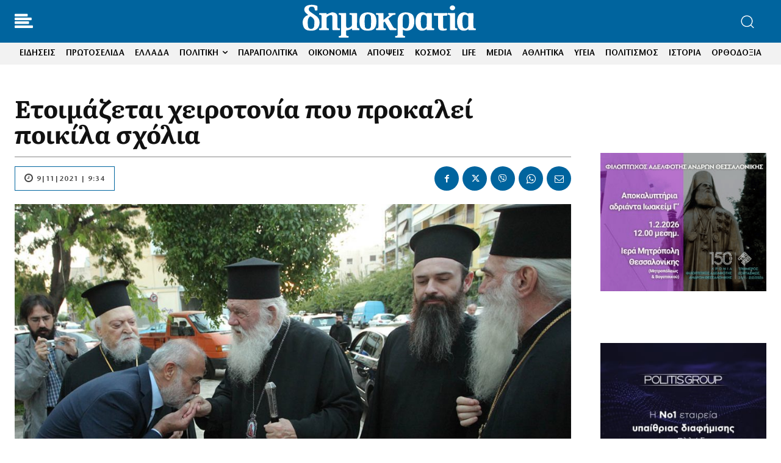

--- FILE ---
content_type: text/html; charset=UTF-8
request_url: https://www.dimokratia.gr/ellada/538062/etoimazetai-cheirotonia-poy-prokalei-poikila-scholia/
body_size: 63296
content:
<!doctype html ><html lang="el" prefix="og: https://ogp.me/ns#"><head><title>Ετοιμάζεται χειροτονία που προκαλεί ποικίλα σχόλια</title><meta charset="UTF-8" /><meta name="viewport" content="width=device-width, initial-scale=1.0"><link rel="pingback" href="https://www.dimokratia.gr/xmlrpc.php" /><link href='https://www.dimokratia.gr/wp-content/themes/Newspaper/images/icons/newspaper.woff?24' rel='preload' as='font' type='font/woff' crossorigin><link href='https://www.dimokratia.gr/fonts/StoneSansITCHellenic-Book.woff2' rel='preload' as='font' type='font/woff2' crossorigin><link href='https://www.dimokratia.gr/fonts/Literata-Bold.woff2' rel='preload' as='font' type='font/woff2' crossorigin><link rel="preload" fetchpriority="high" as="image" href="https://www.dimokratia.gr/wp-content/uploads/2021/11/4580382-1068x623.jpg" imagesrcset="https://www.dimokratia.gr/wp-content/uploads/2021/11/4580382-1068x623.jpg 1068w, https://www.dimokratia.gr/wp-content/uploads/2021/11/4580382-696x406.jpg 696w, https://www.dimokratia.gr/wp-content/uploads/2021/11/4580382.jpg 1200w" imagesizes="(max-width: 1068px) 100vw, 1068px"/><link rel="icon" type="image/png" href="https://www.dimokratia.gr/wp-content/uploads/2022/07/favicon-200x200-1.png"><meta name="description" content="Ο Αρχιεπίσκοπος Ιερώνυμος θα χειροτονήσει κληρικό έναν στενό του λαϊκό συνεργάτη. Τον διευθυντή του Ρ/Σ της Εκκλησίας Αλ. Κατσιάρα"/><meta name="robots" content="follow, index, max-snippet:-1, max-video-preview:-1, max-image-preview:large"/><link rel="canonical" href="https://www.dimokratia.gr/ellada/538062/etoimazetai-cheirotonia-poy-prokalei-poikila-scholia/" /><meta property="og:locale" content="el_GR" /><meta property="og:type" content="article" /><meta property="og:title" content="Ετοιμάζεται χειροτονία που προκαλεί ποικίλα σχόλια" /><meta property="og:description" content="Ο Αρχιεπίσκοπος Ιερώνυμος θα χειροτονήσει κληρικό έναν στενό του λαϊκό συνεργάτη. Τον διευθυντή του Ρ/Σ της Εκκλησίας Αλ. Κατσιάρα" /><meta property="og:url" content="https://www.dimokratia.gr/ellada/538062/etoimazetai-cheirotonia-poy-prokalei-poikila-scholia/" /><meta property="og:site_name" content="δημοκρατία" /><meta property="article:publisher" content="https://www.facebook.com/dimokratianews.gr/" /><meta property="article:author" content="https://www.facebook.com/dimokratianews.gr/" /><meta property="article:tag" content="ΑΔΟΛΦΟΣ ΧΙΤΛΕΡ" /><meta property="article:tag" content="ΑΡΧΙΕΠΙΣΚΟΠΟΣ ΙΕΡΩΝΥΜΟΣ" /><meta property="article:section" content="ΕΛΛΑΔΑ" /><meta property="og:updated_time" content="2021-11-09T09:35:12+02:00" /><meta property="og:image" content="https://www.dimokratia.gr/wp-content/uploads/2021/11/4580382.jpg" /><meta property="og:image:secure_url" content="https://www.dimokratia.gr/wp-content/uploads/2021/11/4580382.jpg" /><meta property="og:image:width" content="1200" /><meta property="og:image:height" content="700" /><meta property="og:image:alt" content="Ετοιμάζεται χειροτονία που προκαλεί ποικίλα σχόλια" /><meta property="og:image:type" content="image/jpeg" /><meta property="article:published_time" content="2021-11-09T09:34:26+02:00" /><meta property="article:modified_time" content="2021-11-09T09:35:12+02:00" /><meta name="twitter:card" content="summary_large_image" /><meta name="twitter:title" content="Ετοιμάζεται χειροτονία που προκαλεί ποικίλα σχόλια" /><meta name="twitter:description" content="Ο Αρχιεπίσκοπος Ιερώνυμος θα χειροτονήσει κληρικό έναν στενό του λαϊκό συνεργάτη. Τον διευθυντή του Ρ/Σ της Εκκλησίας Αλ. Κατσιάρα" /><meta name="twitter:image" content="https://www.dimokratia.gr/wp-content/uploads/2021/11/4580382.jpg" /><meta name="twitter:label1" content="Written by" /><meta name="twitter:data1" content="Εφημερίδα ΔΗΜΟΚΡΑΤΙΑ" /><meta name="twitter:label2" content="Time to read" /><meta name="twitter:data2" content="2 minutes" /> <script type="application/ld+json" class="rank-math-schema">{"@context":"https://schema.org","@graph":[{"@type":"Organization","@id":"https://www.dimokratia.gr/#organization","name":"\u0395\u03c6\u03b7\u03bc\u03b5\u03c1\u03af\u03b4\u03b1 \u03b4\u03b7\u03bc\u03bf\u03ba\u03c1\u03b1\u03c4\u03af\u03b1","url":"https://www.dimokratia.gr","sameAs":["https://www.facebook.com/dimokratianews.gr/"],"logo":{"@type":"ImageObject","@id":"https://www.dimokratia.gr/#logo","url":"https://www.dimokratia.gr/wp-content/uploads/2020/05/favicon-200x200-1.png","contentUrl":"https://www.dimokratia.gr/wp-content/uploads/2020/05/favicon-200x200-1.png","caption":"\u03b4\u03b7\u03bc\u03bf\u03ba\u03c1\u03b1\u03c4\u03af\u03b1","inLanguage":"el","width":"200","height":"200"}},{"@type":"WebSite","@id":"https://www.dimokratia.gr/#website","url":"https://www.dimokratia.gr","name":"\u03b4\u03b7\u03bc\u03bf\u03ba\u03c1\u03b1\u03c4\u03af\u03b1","publisher":{"@id":"https://www.dimokratia.gr/#organization"},"inLanguage":"el"},{"@type":"ImageObject","@id":"https://www.dimokratia.gr/wp-content/uploads/2021/11/4580382.jpg","url":"https://www.dimokratia.gr/wp-content/uploads/2021/11/4580382.jpg","width":"1200","height":"700","inLanguage":"el"},{"@type":"WebPage","@id":"https://www.dimokratia.gr/ellada/538062/etoimazetai-cheirotonia-poy-prokalei-poikila-scholia/#webpage","url":"https://www.dimokratia.gr/ellada/538062/etoimazetai-cheirotonia-poy-prokalei-poikila-scholia/","name":"\u0395\u03c4\u03bf\u03b9\u03bc\u03ac\u03b6\u03b5\u03c4\u03b1\u03b9 \u03c7\u03b5\u03b9\u03c1\u03bf\u03c4\u03bf\u03bd\u03af\u03b1 \u03c0\u03bf\u03c5 \u03c0\u03c1\u03bf\u03ba\u03b1\u03bb\u03b5\u03af \u03c0\u03bf\u03b9\u03ba\u03af\u03bb\u03b1 \u03c3\u03c7\u03cc\u03bb\u03b9\u03b1","datePublished":"2021-11-09T09:34:26+02:00","dateModified":"2021-11-09T09:35:12+02:00","isPartOf":{"@id":"https://www.dimokratia.gr/#website"},"primaryImageOfPage":{"@id":"https://www.dimokratia.gr/wp-content/uploads/2021/11/4580382.jpg"},"inLanguage":"el"},{"@type":"Person","@id":"https://www.dimokratia.gr/author/gtonia/","name":"\u0395\u03c6\u03b7\u03bc\u03b5\u03c1\u03af\u03b4\u03b1 \u0394\u0397\u039c\u039f\u039a\u03a1\u0391\u03a4\u0399\u0391","url":"https://www.dimokratia.gr/author/gtonia/","image":{"@type":"ImageObject","@id":"https://secure.gravatar.com/avatar/152725654157d2f4ad12178226e9395bd32f0f4d3f8b55c1d7ac8c3fc2e4d37f?s=96&amp;d=mm&amp;r=g","url":"https://secure.gravatar.com/avatar/152725654157d2f4ad12178226e9395bd32f0f4d3f8b55c1d7ac8c3fc2e4d37f?s=96&amp;d=mm&amp;r=g","caption":"\u0395\u03c6\u03b7\u03bc\u03b5\u03c1\u03af\u03b4\u03b1 \u0394\u0397\u039c\u039f\u039a\u03a1\u0391\u03a4\u0399\u0391","inLanguage":"el"},"worksFor":{"@id":"https://www.dimokratia.gr/#organization"}},{"@type":"NewsArticle","headline":"\u0395\u03c4\u03bf\u03b9\u03bc\u03ac\u03b6\u03b5\u03c4\u03b1\u03b9 \u03c7\u03b5\u03b9\u03c1\u03bf\u03c4\u03bf\u03bd\u03af\u03b1 \u03c0\u03bf\u03c5 \u03c0\u03c1\u03bf\u03ba\u03b1\u03bb\u03b5\u03af \u03c0\u03bf\u03b9\u03ba\u03af\u03bb\u03b1 \u03c3\u03c7\u03cc\u03bb\u03b9\u03b1","datePublished":"2021-11-09T09:34:26+02:00","dateModified":"2021-11-09T09:35:12+02:00","articleSection":"\u0395\u039b\u039b\u0391\u0394\u0391","author":{"@id":"https://www.dimokratia.gr/author/gtonia/","name":"\u0395\u03c6\u03b7\u03bc\u03b5\u03c1\u03af\u03b4\u03b1 \u0394\u0397\u039c\u039f\u039a\u03a1\u0391\u03a4\u0399\u0391"},"publisher":{"@id":"https://www.dimokratia.gr/#organization"},"description":"\u039f \u0391\u03c1\u03c7\u03b9\u03b5\u03c0\u03af\u03c3\u03ba\u03bf\u03c0\u03bf\u03c2 \u0399\u03b5\u03c1\u03ce\u03bd\u03c5\u03bc\u03bf\u03c2 \u03b8\u03b1 \u03c7\u03b5\u03b9\u03c1\u03bf\u03c4\u03bf\u03bd\u03ae\u03c3\u03b5\u03b9 \u03ba\u03bb\u03b7\u03c1\u03b9\u03ba\u03cc \u03ad\u03bd\u03b1\u03bd \u03c3\u03c4\u03b5\u03bd\u03cc \u03c4\u03bf\u03c5 \u03bb\u03b1\u03ca\u03ba\u03cc \u03c3\u03c5\u03bd\u03b5\u03c1\u03b3\u03ac\u03c4\u03b7. \u03a4\u03bf\u03bd \u03b4\u03b9\u03b5\u03c5\u03b8\u03c5\u03bd\u03c4\u03ae \u03c4\u03bf\u03c5 \u03a1/\u03a3 \u03c4\u03b7\u03c2 \u0395\u03ba\u03ba\u03bb\u03b7\u03c3\u03af\u03b1\u03c2 \u0391\u03bb. \u039a\u03b1\u03c4\u03c3\u03b9\u03ac\u03c1\u03b1","name":"\u0395\u03c4\u03bf\u03b9\u03bc\u03ac\u03b6\u03b5\u03c4\u03b1\u03b9 \u03c7\u03b5\u03b9\u03c1\u03bf\u03c4\u03bf\u03bd\u03af\u03b1 \u03c0\u03bf\u03c5 \u03c0\u03c1\u03bf\u03ba\u03b1\u03bb\u03b5\u03af \u03c0\u03bf\u03b9\u03ba\u03af\u03bb\u03b1 \u03c3\u03c7\u03cc\u03bb\u03b9\u03b1","@id":"https://www.dimokratia.gr/ellada/538062/etoimazetai-cheirotonia-poy-prokalei-poikila-scholia/#richSnippet","isPartOf":{"@id":"https://www.dimokratia.gr/ellada/538062/etoimazetai-cheirotonia-poy-prokalei-poikila-scholia/#webpage"},"image":{"@id":"https://www.dimokratia.gr/wp-content/uploads/2021/11/4580382.jpg"},"inLanguage":"el","mainEntityOfPage":{"@id":"https://www.dimokratia.gr/ellada/538062/etoimazetai-cheirotonia-poy-prokalei-poikila-scholia/#webpage"}}]}</script> <link rel='dns-prefetch' href='//stats.wp.com' /><link rel="alternate" type="application/rss+xml" title="Ροή RSS &raquo; δημοκρατία" href="https://www.dimokratia.gr/feed/" /><link rel="alternate" type="application/rss+xml" title="Ροή Σχολίων &raquo; δημοκρατία" href="https://www.dimokratia.gr/comments/feed/" /><link rel="alternate" title="oEmbed (JSON)" type="application/json+oembed" href="https://www.dimokratia.gr/wp-json/oembed/1.0/embed?url=https%3A%2F%2Fwww.dimokratia.gr%2Fellada%2F538062%2Fetoimazetai-cheirotonia-poy-prokalei-poikila-scholia%2F" /><link rel="alternate" title="oEmbed (XML)" type="text/xml+oembed" href="https://www.dimokratia.gr/wp-json/oembed/1.0/embed?url=https%3A%2F%2Fwww.dimokratia.gr%2Fellada%2F538062%2Fetoimazetai-cheirotonia-poy-prokalei-poikila-scholia%2F&#038;format=xml" /><style id='wp-img-auto-sizes-contain-inline-css' type='text/css'>img:is([sizes=auto i],[sizes^="auto," i]){contain-intrinsic-size:3000px 1500px}
/*# sourceURL=wp-img-auto-sizes-contain-inline-css */</style><style>[]{content-visibility:auto;contain-intrinsic-size:1px 1000px;}</style><link rel='stylesheet' id='ep_general_styles-css' href='https://www.dimokratia.gr/wp-content/plugins/elasticpress/dist/css/general-styles.css?ver=66295efe92a630617c00' type='text/css' media='all' /><link rel='stylesheet' id='td-plugin-multi-purpose-css' href='https://www.dimokratia.gr/wp-content/plugins/td-composer/td-multi-purpose/style.css?ver=9c5a7338c90cbd82cb580e34cffb127f' type='text/css' media='all' /><link rel='stylesheet' id='md-inline-related-style-css' href='https://www.dimokratia.gr/wp-content/plugins/md-inline-related/assets/style.css?v=1769590838&#038;ver=1.0.5' type='text/css' media='all' /><link rel='stylesheet' id='td-theme-css' href='https://www.dimokratia.gr/wp-content/themes/Newspaper/style.css?ver=12.7.4' type='text/css' media='all' /><link rel='stylesheet' id='td-theme-child-css' href='https://www.dimokratia.gr/wp-content/themes/Newspaper-child/style.css?ver=12.7.4c' type='text/css' media='all' /><link rel='stylesheet' id='font_awesome-css' href='https://www.dimokratia.gr/wp-content/plugins/td-composer/assets/fonts/font-awesome/font-awesome.css?ver=9c5a7338c90cbd82cb580e34cffb127f' type='text/css' media='all' /><link rel='stylesheet' id='td-legacy-framework-front-style-css' href='https://www.dimokratia.gr/wp-content/plugins/td-composer/legacy/Newspaper/assets/css/td_legacy_main.css?ver=9c5a7338c90cbd82cb580e34cffb127f' type='text/css' media='all' /><link rel='stylesheet' id='tdb_style_cloud_templates_front-css' href='https://www.dimokratia.gr/wp-content/plugins/td-cloud-library/assets/css/tdb_main.css?ver=496e217dc78570a2932146e73f7c4a14' type='text/css' media='all' /> <script type="text/javascript" src="https://www.dimokratia.gr/wp-includes/js/jquery/jquery.min.js?ver=3.7.1" id="jquery-core-js"></script> <link rel="https://api.w.org/" href="https://www.dimokratia.gr/wp-json/" /><link rel="alternate" title="JSON" type="application/json" href="https://www.dimokratia.gr/wp-json/wp/v2/posts/538062" /><link rel="EditURI" type="application/rsd+xml" title="RSD" href="https://www.dimokratia.gr/xmlrpc.php?rsd" /><meta name="generator" content="WordPress 6.9" /><link rel='shortlink' href='https://www.dimokratia.gr/?p=538062' /><style type="text/css">/* DIMOKRATIA Apopseis Styles */
            .dimokratia-apopseis-wrapper {
                width: 100%;
                margin: 30px 0;
                padding: 0;
            }

            .dimokratia-apopseis-grid {
                display: flex;
                flex-wrap: nowrap;
                gap: 30px;
                justify-content: space-between;
            }

            .dimokratia-apopseis-item {
                flex: 0 1 calc(16.666% - 25px);
                width: calc(16.666% - 25px);
                background: #fff;
                border-radius: 8px;
                overflow: hidden;
                transition: transform 0.3s ease, box-shadow 0.3s ease;
            }

            .dimokratia-apopseis-item:hover {
                transform: translateY(-5px);
                box-shadow: 0 5px 20px rgba(0, 0, 0, 0.1);
            }

            .dimokratia-apopseis-link {
                display: block;
                text-decoration: none;
                color: inherit;
                padding: 20px;
                text-align: center;
            }

            .dimokratia-apopseis-avatar {
                margin: 0 auto 20px;
                width: 100px;
                height: 100px;
            }

            .dimokratia-apopseis-avatar img {
                width: 100px !important;
                height: 100px !important;
                border-radius: 50% !important;
                object-fit: cover;
                border: 3px solid #f0f0f0;
                transition: border-color 0.3s ease;
            }

            .dimokratia-apopseis-item:hover .dimokratia-apopseis-avatar img {
                border-color: #d32f2f;
            }

            .dimokratia-apopseis-content {
                padding: 0;
            }

            .dimokratia-apopseis-title {
                font-family: 'Literata', Georgia, serif !important;
                font-size: 20px;
                font-weight: 700;
                line-height: 1.4;
                margin: 0 0 10px 0;
                color: #222;
                transition: color 0.3s ease;
            }

            .dimokratia-apopseis-item:hover .dimokratia-apopseis-title {
                color: #d32f2f;
            }

            .dimokratia-apopseis-author {
                font-family: 'StoneSansITC', Arial, sans-serif !important;
                font-size: 14px;
                color: #666;
                margin: 0;
                font-weight: 600;
            }

            .dimokratia-apopseis-error,
            .dimokratia-apopseis-empty {
                padding: 20px;
                background: #fff3cd;
                border: 1px solid #ffc107;
                border-radius: 5px;
                color: #856404;
                text-align: center;
            }

            /* Responsive Design */
            @media (max-width: 992px) {
                .dimokratia-apopseis-grid {
                    flex-wrap: wrap;
                }

                .dimokratia-apopseis-item {
                    flex: 0 1 calc(50% - 15px);
                    width: calc(50% - 15px);
                }
            }

            @media (max-width: 768px) {
                .dimokratia-apopseis-grid {
                    flex-wrap: wrap;
                    gap: 20px;
                }

                .dimokratia-apopseis-item {
                    flex: 0 1 100%;
                    width: 100%;
                }
            }</style><style>/* Global Font Settings */
            .dsp-slider * {
                font-family: 'GothamNarrow-Book', sans-serif !important;
            }
            
            .dsp-slider .dsp-title,
            .dsp-slider .dsp-title a {
                font-family: 'GothamNarrow-Bold', sans-serif !important;
            }
            
            /* Button wrapper for centering */
            .dsp-slider .dsp-link-wrapper {
                text-align: center !important;
                margin-top: 20px !important;
                display: block !important;
                width: 100% !important;
            }
            
            /* Keep other content left-aligned */
            .dsp-slider .dsp-slide-content {
                text-align: left !important;
            }
            
            /* Modern Button Style */
            .dsp-slider .dsp-link {
                display: inline-flex !important;
                align-items: center;
                background: #0066A1 !important;
                color: white !important;
                padding: 12px 28px !important;
                text-decoration: none !important;
                text-transform: uppercase !important;
                letter-spacing: 1.2px !important;
                font-weight: 600 !important;
                font-size: 13px !important;
                transition: all 0.3s cubic-bezier(0.4, 0, 0.2, 1) !important;
                border-radius: 30px !important;
                box-shadow: 0 2px 8px rgba(0, 102, 161, 0.25) !important;
                position: relative !important;
                overflow: hidden !important;
                border: none !important;
            }
            
            .dsp-slider .dsp-link::before {
                content: '' !important;
                position: absolute !important;
                top: 0 !important;
                left: -100% !important;
                width: 100% !important;
                height: 100% !important;
                background: linear-gradient(90deg, transparent, rgba(255,255,255,0.2), transparent) !important;
                transition: left 0.5s ease !important;
            }
            
            .dsp-slider .dsp-link:hover {
                background: #004d7a !important;
                transform: translateY(-2px) !important;
                box-shadow: 0 4px 16px rgba(0, 102, 161, 0.35) !important;
                color: white !important;
            }
            
            .dsp-slider .dsp-link:hover::before {
                left: 100% !important;
            }
            
            .dsp-slider .dsp-link::after {
                content: '→' !important;
                margin-left: 8px !important;
                font-size: 16px !important;
                transition: transform 0.3s ease !important;
            }
            
            .dsp-slider .dsp-link:hover::after {
                transform: translateX(3px) !important;
            }
            
            /* Base Slider Styles */
            .dsp-slider {
                position: relative;
                width: 100%;
                overflow: hidden;
                background: #f5f5f5;
                -webkit-touch-callout: none;
                -webkit-user-select: none;
                -moz-user-select: none;
                -ms-user-select: none;
                user-select: none;
            }
            
            /* Ensure all images have consistent sizing */
            .dsp-slide-image {
                object-fit: cover !important;
                object-position: center !important;
                -webkit-backface-visibility: hidden;
                backface-visibility: hidden;
                transform: translateZ(0);
            }
            
            .dsp-slides-container {
                position: relative;
                width: 100%;
                height: 100%;
            }
            
            .dsp-slide {
                position: absolute;
                width: 100%;
                height: 100%;
                opacity: 0;
                transition: opacity 1s ease-in-out;
            }
            
            .dsp-slide.active {
                opacity: 1;
                position: relative;
            }
            
            /* Navigation Base */
            .dsp-nav {
                position: absolute;
                z-index: 10;
            }
            
            /* General Arrow Styles for All Designs */
            .dsp-arrows {
                position: absolute;
                top: 50%;
                transform: translateY(-50%);
                width: 100%;
                display: flex;
                justify-content: space-between;
                padding: 0 20px;
                pointer-events: none;
                z-index: 20;
            }
            
            .dsp-arrow {
                width: 50px;
                height: 50px;
                background: rgba(0,0,0,0.5);
                display: flex;
                align-items: center;
                justify-content: center;
                cursor: pointer;
                transition: all 0.3s ease;
                pointer-events: all;
                border-radius: 50%;
            }
            
            .dsp-arrow:hover {
                background: rgba(0,0,0,0.8);
                transform: scale(1.1);
            }
            
            .dsp-arrow::after {
                content: '';
                width: 12px;
                height: 12px;
                border-top: 2px solid white;
                border-right: 2px solid white;
            }
            
            .dsp-arrow.prev::after {
                transform: rotate(-135deg);
                margin-right: -3px;
            }
            
            .dsp-arrow.next::after {
                transform: rotate(45deg);
                margin-left: -3px;
            }

            /* All slider designs have been removed. Only Modern Hero Slider remains. */

            /* Responsive Styles */
            @media (max-width: 1024px) {
                /* Tablet adjustments */
            }

            @media (max-width: 768px) {
                /* Mobile layout */
                /* General mobile adjustments */
                .dsp-slider {
                    margin: 0 -15px;
                }

                .dsp-excerpt {
                    font-size: 16px !important;
                }

                .dsp-link {
                    padding: 12px 25px !important;
                    font-size: 12px !important;
                }

                /* Hide category badge on mobile */
                .md-dimokratia-slider-category-badge {
                    display: none !important;
                }
            }

            @media (max-width: 480px) {
                /* Small mobile adjustments */

                /* All designs on small screens */
                .dsp-title {
                    font-size: 24px !important;
                }

                .dsp-slider {
                    height: auto !important;
                    min-height: 500px;
                }
            }</style><style>.dimokratis-box {
                display: flex;
                align-items: flex-start;
                background: linear-gradient(135deg, #ffffff 0%, #f8f9fa 50%, #f0f1f3 100%);
                border-left: 5px solid #E02020;
                border-radius: 8px;
                padding: 25px 30px;
                margin: 30px 0;
                box-shadow:
                    0 4px 6px rgba(0, 0, 0, 0.07),
                    0 10px 20px rgba(224, 32, 32, 0.08),
                    inset 0 1px 0 rgba(255, 255, 255, 0.9);
                position: relative;
                overflow: hidden;
                transition: all 0.3s ease;
            }

            .dimokratis-box::before {
                content: '';
                position: absolute;
                top: 0;
                left: 0;
                right: 0;
                height: 3px;
                background: linear-gradient(90deg, #E02020 0%, #C01010 50%, #E02020 100%);
                opacity: 0.8;
            }

            .dimokratis-box:hover {
                box-shadow:
                    0 6px 12px rgba(0, 0, 0, 0.1),
                    0 15px 30px rgba(224, 32, 32, 0.12),
                    inset 0 1px 0 rgba(255, 255, 255, 0.9);
                transform: translateY(-2px);
            }

            .dimokratis-label {
                flex-shrink: 0;
                font-family: 'Literata', Georgia, serif;
                font-weight: 700;
                font-size: 20px;
                color: #ffffff;
                text-transform: uppercase;
                letter-spacing: 1px;
                background: linear-gradient(135deg, #E02020 0%, #C01010 100%);
                padding: 8px 16px;
                border-radius: 6px;
                margin-right: 20px;
                box-shadow:
                    0 2px 8px rgba(224, 32, 32, 0.3),
                    inset 0 1px 0 rgba(255, 255, 255, 0.2);
                position: relative;
                top: -2px;
                transition: all 0.3s ease;
            }

            .dimokratis-box:hover .dimokratis-label {
                transform: scale(1.05);
                box-shadow:
                    0 4px 12px rgba(224, 32, 32, 0.4),
                    inset 0 1px 0 rgba(255, 255, 255, 0.2);
            }

            .dimokratis-content {
                flex: 1;
                font-family: 'StoneSansITC', 'Stone Sans', -apple-system, BlinkMacSystemFont, "Segoe UI", Roboto, "Helvetica Neue", Arial, sans-serif;
                font-size: 17px;
                line-height: 1.7;
                color: #1a1a1a;
                font-weight: 400;
            }

            .dimokratis-content p {
                margin: 0 0 12px 0;
            }

            .dimokratis-content p:last-child {
                margin-bottom: 0;
            }

            .dimokratis-content strong,
            .dimokratis-content b {
                font-weight: 600;
                color: #000;
            }

            .dimokratis-content a {
                color: #E02020;
                text-decoration: none;
                border-bottom: 2px solid rgba(224, 32, 32, 0.3);
                transition: all 0.2s ease;
                font-weight: 500;
            }

            .dimokratis-content a:hover {
                color: #C01010;
                border-bottom-color: #C01010;
                background: rgba(224, 32, 32, 0.05);
            }

            @media (max-width: 768px) {
                .dimokratis-box {
                    flex-direction: column;
                    padding: 20px;
                    margin: 20px 0;
                }

                .dimokratis-label {
                    margin-right: 0;
                    margin-bottom: 15px;
                    font-size: 18px;
                    padding: 6px 12px;
                    align-self: flex-start;
                }

                .dimokratis-content {
                    font-size: 15px;
                }
            }

            @media (max-width: 480px) {
                .dimokratis-box {
                    padding: 15px;
                    border-radius: 6px;
                }

                .dimokratis-label {
                    font-size: 16px;
                    padding: 5px 10px;
                }

                .dimokratis-content {
                    font-size: 14px;
                    line-height: 1.6;
                }
            }</style><meta name="generator" content="easy-author-avatar-image 1.4"><style>img#wpstats{display:none}</style><style>#wp-admin-bar-td_license_notification { display: none !important; }
            .ab-item[href*="td_licence_panel"] { display: none !important; }</style> <script>window.tdb_global_vars = {"wpRestUrl":"https:\/\/www.dimokratia.gr\/wp-json\/","permalinkStructure":"\/%category%\/%post_id%\/%postname%\/"};
        window.tdb_p_autoload_vars = {"isAjax":false,"isAdminBarShowing":false,"autoloadStatus":"off","origPostEditUrl":null};</script>  <script type="text/javascript" id="td-generated-header-js">var tdBlocksArray = []; //here we store all the items for the current page

	    // td_block class - each ajax block uses a object of this class for requests
	    function tdBlock() {
		    this.id = '';
		    this.block_type = 1; //block type id (1-234 etc)
		    this.atts = '';
		    this.td_column_number = '';
		    this.td_current_page = 1; //
		    this.post_count = 0; //from wp
		    this.found_posts = 0; //from wp
		    this.max_num_pages = 0; //from wp
		    this.td_filter_value = ''; //current live filter value
		    this.is_ajax_running = false;
		    this.td_user_action = ''; // load more or infinite loader (used by the animation)
		    this.header_color = '';
		    this.ajax_pagination_infinite_stop = ''; //show load more at page x
	    }

        // td_js_generator - mini detector
        ( function () {
            var htmlTag = document.getElementsByTagName("html")[0];

	        if ( navigator.userAgent.indexOf("MSIE 10.0") > -1 ) {
                htmlTag.className += ' ie10';
            }

            if ( !!navigator.userAgent.match(/Trident.*rv\:11\./) ) {
                htmlTag.className += ' ie11';
            }

	        if ( navigator.userAgent.indexOf("Edge") > -1 ) {
                htmlTag.className += ' ieEdge';
            }

            if ( /(iPad|iPhone|iPod)/g.test(navigator.userAgent) ) {
                htmlTag.className += ' td-md-is-ios';
            }

            var user_agent = navigator.userAgent.toLowerCase();
            if ( user_agent.indexOf("android") > -1 ) {
                htmlTag.className += ' td-md-is-android';
            }

            if ( -1 !== navigator.userAgent.indexOf('Mac OS X')  ) {
                htmlTag.className += ' td-md-is-os-x';
            }

            if ( /chrom(e|ium)/.test(navigator.userAgent.toLowerCase()) ) {
               htmlTag.className += ' td-md-is-chrome';
            }

            if ( -1 !== navigator.userAgent.indexOf('Firefox') ) {
                htmlTag.className += ' td-md-is-firefox';
            }

            if ( -1 !== navigator.userAgent.indexOf('Safari') && -1 === navigator.userAgent.indexOf('Chrome') ) {
                htmlTag.className += ' td-md-is-safari';
            }

            if( -1 !== navigator.userAgent.indexOf('IEMobile') ){
                htmlTag.className += ' td-md-is-iemobile';
            }

        })();

        var tdLocalCache = {};

        ( function () {
            "use strict";

            tdLocalCache = {
                data: {},
                remove: function (resource_id) {
                    delete tdLocalCache.data[resource_id];
                },
                exist: function (resource_id) {
                    return tdLocalCache.data.hasOwnProperty(resource_id) && tdLocalCache.data[resource_id] !== null;
                },
                get: function (resource_id) {
                    return tdLocalCache.data[resource_id];
                },
                set: function (resource_id, cachedData) {
                    tdLocalCache.remove(resource_id);
                    tdLocalCache.data[resource_id] = cachedData;
                }
            };
        })();

    
    
var td_viewport_interval_list=[{"limitBottom":767,"sidebarWidth":228},{"limitBottom":1018,"sidebarWidth":300},{"limitBottom":1140,"sidebarWidth":324}];
var tdc_is_installed="yes";
var tdc_domain_active=false;
var td_ajax_url="https:\/\/www.dimokratia.gr\/wp-admin\/admin-ajax.php?td_theme_name=Newspaper&v=12.7.4";
var td_get_template_directory_uri="https:\/\/www.dimokratia.gr\/wp-content\/plugins\/td-composer\/legacy\/common";
var tds_snap_menu="";
var tds_logo_on_sticky="";
var tds_header_style="3";
var td_please_wait="\u03a0\u03b1\u03c1\u03b1\u03ba\u03b1\u03bb\u03bf\u03cd\u03bc\u03b5 \u03c0\u03b5\u03c1\u03b9\u03bc\u03ad\u03bd\u03b5\u03c4\u03b5...";
var td_email_user_pass_incorrect="\u03a7\u03c1\u03ae\u03c3\u03c4\u03b7\u03c2 \u03ae \u03ba\u03c9\u03b4\u03b9\u03ba\u03cc\u03c2 \u03bb\u03b1\u03bd\u03b8\u03b1\u03c3\u03bc\u03ad\u03bd\u03bf\u03c2!";
var td_email_user_incorrect="Email \u03ae \u03cc\u03bd\u03bf\u03bc\u03b1 \u03c7\u03c1\u03ae\u03c3\u03c4\u03b7 \u03bb\u03b1\u03bd\u03b8\u03b1\u03c3\u03bc\u03ad\u03bd\u03bf!";
var td_email_incorrect="Email \u03bb\u03b1\u03bd\u03b8\u03b1\u03c3\u03bc\u03ad\u03bd\u03bf!";
var td_user_incorrect="Username incorrect!";
var td_email_user_empty="Email or username empty!";
var td_pass_empty="Pass empty!";
var td_pass_pattern_incorrect="Invalid Pass Pattern!";
var td_retype_pass_incorrect="Retyped Pass incorrect!";
var tds_more_articles_on_post_enable="";
var tds_more_articles_on_post_time_to_wait="";
var tds_more_articles_on_post_pages_distance_from_top=0;
var tds_captcha="";
var tds_theme_color_site_wide="#00669f";
var tds_smart_sidebar="enabled";
var tdThemeName="Newspaper";
var tdThemeNameWl="Newspaper";
var td_magnific_popup_translation_tPrev="\u03a0\u03c1\u03bf\u03b7\u03b3\u03bf\u03cd\u03bc\u03b5\u03bd\u03bf (\u039a\u03bf\u03c5\u03bc\u03c0\u03af \u03b1\u03c1\u03b9\u03c3\u03c4\u03b5\u03c1\u03bf\u03cd \u03b2\u03ad\u03bb\u03bf\u03c5\u03c2)";
var td_magnific_popup_translation_tNext="\u0395\u03c0\u03cc\u03bc\u03b5\u03bd\u03bf (\u039a\u03bf\u03c5\u03bc\u03c0\u03af \u03b4\u03b5\u03be\u03b9\u03bf\u03cd \u03b2\u03ad\u03bb\u03bf\u03c5\u03c2)";
var td_magnific_popup_translation_tCounter="%curr% \u03b1\u03c0\u03cc %total%";
var td_magnific_popup_translation_ajax_tError="\u03a4\u03bf \u03c0\u03b5\u03c1\u03b9\u03b5\u03c7\u03cc\u03bc\u03b5\u03bd\u03bf \u03b1\u03c0\u03cc %url% \u03b4\u03b5\u03bd \u03ae\u03c4\u03b1\u03bd \u03b4\u03c5\u03bd\u03b1\u03c4\u03cc \u03bd\u03b1 \u03c6\u03bf\u03c1\u03c4\u03c9\u03b8\u03b5\u03af.";
var td_magnific_popup_translation_image_tError="\u0397 \u03b5\u03b9\u03ba\u03cc\u03bd\u03b1 #%curr% \u03b4\u03b5\u03bd \u03ae\u03c4\u03b1\u03bd \u03b4\u03c5\u03bd\u03b1\u03c4\u03cc \u03bd\u03b1 \u03c6\u03bf\u03c1\u03c4\u03c9\u03b8\u03b5\u03af.";
var tdBlockNonce="934ad7fb2d";
var tdMobileMenu="enabled";
var tdMobileSearch="enabled";
var tdDateNamesI18n={"month_names":["\u0399\u03b1\u03bd\u03bf\u03c5\u03ac\u03c1\u03b9\u03bf\u03c2","\u03a6\u03b5\u03b2\u03c1\u03bf\u03c5\u03ac\u03c1\u03b9\u03bf\u03c2","\u039c\u03ac\u03c1\u03c4\u03b9\u03bf\u03c2","\u0391\u03c0\u03c1\u03af\u03bb\u03b9\u03bf\u03c2","\u039c\u03ac\u03b9\u03bf\u03c2","\u0399\u03bf\u03cd\u03bd\u03b9\u03bf\u03c2","\u0399\u03bf\u03cd\u03bb\u03b9\u03bf\u03c2","\u0391\u03cd\u03b3\u03bf\u03c5\u03c3\u03c4\u03bf\u03c2","\u03a3\u03b5\u03c0\u03c4\u03ad\u03bc\u03b2\u03c1\u03b9\u03bf\u03c2","\u039f\u03ba\u03c4\u03ce\u03b2\u03c1\u03b9\u03bf\u03c2","\u039d\u03bf\u03ad\u03bc\u03b2\u03c1\u03b9\u03bf\u03c2","\u0394\u03b5\u03ba\u03ad\u03bc\u03b2\u03c1\u03b9\u03bf\u03c2"],"month_names_short":["\u0399\u03b1\u03bd","\u03a6\u03b5\u03b2","\u039c\u03b1\u03c1","\u0391\u03c0\u03c1","\u039c\u03ac\u03b9","\u0399\u03bf\u03cd\u03bd","\u0399\u03bf\u03cd\u03bb","\u0391\u03c5\u03b3","\u03a3\u03b5\u03c0","\u039f\u03ba\u03c4","\u039d\u03bf\u03ad","\u0394\u03b5\u03ba"],"day_names":["\u039a\u03c5\u03c1\u03b9\u03b1\u03ba\u03ae","\u0394\u03b5\u03c5\u03c4\u03ad\u03c1\u03b1","\u03a4\u03c1\u03af\u03c4\u03b7","\u03a4\u03b5\u03c4\u03ac\u03c1\u03c4\u03b7","\u03a0\u03ad\u03bc\u03c0\u03c4\u03b7","\u03a0\u03b1\u03c1\u03b1\u03c3\u03ba\u03b5\u03c5\u03ae","\u03a3\u03ac\u03b2\u03b2\u03b1\u03c4\u03bf"],"day_names_short":["\u039a\u03c5","\u0394\u03b5","\u03a4\u03c1","\u03a4\u03b5","\u03a0\u03b5","\u03a0\u03b1","\u03a3\u03b1"]};
var tdb_modal_confirm="\u03b1\u03c0\u03bf\u03b8\u03b7\u03ba\u03b5\u03cd\u03c3\u03b5\u03c4\u03b5";
var tdb_modal_cancel="\u039c\u03b1\u03c4\u03b1\u03af\u03c9\u03c3\u03b7";
var tdb_modal_confirm_alt="\u039d\u03b1\u03af";
var tdb_modal_cancel_alt="\u03cc\u03c7\u03b9";
var td_deploy_mode="deploy";
var td_ad_background_click_link="";
var td_ad_background_click_target="";</script> <link rel="apple-touch-icon" sizes="180x180" href="/apple-touch-icon.png?v=algaeNNeeo"><link rel="icon" type="image/png" sizes="32x32" href="/favicon-32x32.png?v=algaeNNeeo"><link rel="icon" type="image/png" sizes="16x16" href="/favicon-16x16.png?v=algaeNNeeo"><link rel="mask-icon" href="/safari-pinned-tab.svg?v=algaeNNeeo" color="#00669f"><link rel="shortcut icon" href="/favicon.ico?v=algaeNNeeo"><meta name="msapplication-TileColor" content="#ffffff"><meta name="theme-color" content="#ffffff"><meta name="follow_it-verification-code" content="h4SAJVQ2J06p8EjgwB9m"/> <script async src="https://www.googletagmanager.com/gtag/js?id=UA-23689929-1"></script> <script>window.dataLayer = window.dataLayer || [];
  function gtag(){dataLayer.push(arguments);}
  gtag('js', new Date());

  gtag('config', 'UA-23689929-1');</script><link rel="icon" href="https://www.dimokratia.gr/wp-content/uploads/2022/07/favicon-200x200-1.png" sizes="32x32" /><link rel="icon" href="https://www.dimokratia.gr/wp-content/uploads/2022/07/favicon-200x200-1.png" sizes="192x192" /><link rel="apple-touch-icon" href="https://www.dimokratia.gr/wp-content/uploads/2022/07/favicon-200x200-1.png" /><meta name="msapplication-TileImage" content="https://www.dimokratia.gr/wp-content/uploads/2022/07/favicon-200x200-1.png" /> <script async src="https://securepubads.g.doubleclick.net/tag/js/gpt.js"></script> <script>var googletag = googletag || {};
        googletag.cmd = googletag.cmd || [];
        var mdAdsConsoleLogging = true;
        
        // MINOANDESIGN logging helper
        function MINOANDESIGNLog(message, data = null) {
            if (!mdAdsConsoleLogging) return;
            
            var timestamp = new Date().toLocaleTimeString();
            if (data) {
                console.log('%c[MINOANDESIGN ' + timestamp + '] ' + message, 'color: #3498db; font-weight: bold;', data);
            } else {
                console.log('%c[MINOANDESIGN ' + timestamp + '] ' + message, 'color: #3498db; font-weight: bold;');
            }
        }</script> <style>/* Essential Ad Styles */
        .centered {
            clear: both;
            width: 100%;
            display: inline-block;
            text-align: center;
            margin: 15px auto;
        }
        
        .gAdLeft {
            float: left;
            margin: 0 15px 0 0;
        }
        
        @media (min-width: 768px) {
            .mobile_only { display: none !important; }
        }
        
        @media (max-width: 767px) {
            .desktop_only { display: none !important; }
            .gAdLeft {
                float: none !important;
                width: 100%;
                text-align: center;
                margin: 5px auto 1.75em auto !important;
            }
        }</style> <script>let isMobile = false;
        
        MINOANDESIGNLog('🚀 Initializing Ad Manager');
        MINOANDESIGNLog('Device type: ' + (isMobile ? 'Mobile' : 'Desktop'));
        MINOANDESIGNLog('Domain: dimokratia.gr');
        MINOANDESIGNLog('Network Code: 108383108');

        googletag.cmd.push(function () {
            MINOANDESIGNLog('📊 Starting GPT configuration');
            
            // Size mappings
            var inline_mb_only = googletag.sizeMapping()
                .addSize([0, 0], [[300, 600], [300, 250]])
                .addSize([768, 0], [])
                .build();

            var inline1 = googletag.sizeMapping()
                .addSize([0, 0], [[300, 600], [300, 250]])
                .addSize([388, 0], [[300, 600], [336, 280], [300, 250]])
                .addSize([768, 0], [[336, 280], [300, 250]])
                .addSize([1024, 0], [[336, 280], [300, 250]])
                .build();

            var inline2 = googletag.sizeMapping()
                .addSize([0, 0], [[300, 250]])
                .addSize([388, 0], [[336, 280], [300, 250]])
                .addSize([768, 0], [[336, 280], [300, 250]])
                .addSize([1024, 0], [[336, 280], [300, 250]])
                .build();

            var billboard = googletag.sizeMapping()
                .addSize([0, 0], [[300, 250], [320, 100], [320, 50]])
                .addSize([340, 0], [[336, 280], [300, 250], [320, 100], [320, 50]])
                .addSize([768, 0], [[728, 90]])
                .addSize([1024, 0], [[970, 250], [970, 90], [728, 90]])
                .build();

            var sidebar1 = googletag.sizeMapping()
                .addSize([0, 0], [[300, 600], [300, 250]])
                .addSize([340, 0], [[300, 600], [336, 280], [300, 250]])
                .addSize([768, 0], [[300, 250]])
                .addSize([1024, 0], [[300, 250]])
                .build();
			
            var sidebar = googletag.sizeMapping()
                .addSize([0, 0], [])
                .addSize([340, 0], [])
                .addSize([768, 0], [[300, 600], [300, 250]])
                .addSize([1024, 0], [[300, 600], [300, 250]])
                .build();

		    var infeed = googletag.sizeMapping()
                .addSize([0, 0], [300, 250])
                .addSize([768, 0], [])
                .addSize([1024, 0], [])
                .build();

            var adCount = 0;
            
            // Page targeting parameters
            var targetingParams = {};
            
                        targetingParams.type = 'post';
                        
                        
                        
                        
                        
                        targetingParams.id = '538062';
                        
            if (mdAdsConsoleLogging) {
                console.group('%c[MINOANDESIGN] Page Summary', 'color: #d35400; font-weight: bold;');
                console.log('Template Type:', targetingParams.type || 'unknown');
                console.log('Network Code: 108383108');
                console.log('Domain: dimokratia.gr');
                console.log('Current targeting:', targetingParams);
                console.groupEnd();
            }

                            MINOANDESIGNLog('📄 Defining single post ad slots');
                googletag.defineSlot('/108383108/dimokratia.gr/article_end', [[336, 280], [300, 250]], 'MINOANDESIGN-gpt-ad-article_end').defineSizeMapping(inline2).addService(googletag.pubads());
				googletag.defineSlot('/108383108/dimokratia.gr/inline1', [[300, 600], [336, 280], [300, 250]], 'MINOANDESIGN-gpt-ad-inline1').defineSizeMapping(inline2).addService(googletag.pubads());
                adCount += 2;

                if (isMobile) {
                    MINOANDESIGNLog('📱 Defining mobile ad slots');
                    googletag.defineSlot('/108383108/dimokratia.gr/infeed1', [[300, 600], [336, 280], [300, 250]], 'MINOANDESIGN-gpt-ad-infeed1').defineSizeMapping(infeed).addService(googletag.pubads());
                    googletag.defineSlot('/108383108/dimokratia.gr/infeed2', [[300, 600], [336, 280], [300, 250]], 'MINOANDESIGN-gpt-ad-infeed2').defineSizeMapping(infeed).addService(googletag.pubads());
                    googletag.defineSlot('/108383108/dimokratia.gr/infeed3', [[300, 600], [336, 280], [300, 250]], 'MINOANDESIGN-gpt-ad-infeed3').defineSizeMapping(infeed).addService(googletag.pubads());
                    googletag.defineSlot('/108383108/dimokratia.gr/infeed4', [[300, 600], [336, 280], [300, 250]], 'MINOANDESIGN-gpt-ad-infeed4').defineSizeMapping(infeed).addService(googletag.pubads());
                    adCount += 3;
                                        googletag.defineSlot('/108383108/dimokratia.gr/inline2', [[300, 600], [336, 280], [300, 250]], 'MINOANDESIGN-gpt-ad-inline2').defineSizeMapping(inline_mb_only).addService(googletag.pubads());
                    adCount++;
                                                            googletag.defineSlot('/108383108/dimokratia.gr/inline3', [[300, 600], [336, 280], [300, 250]], 'MINOANDESIGN-gpt-ad-inline3').defineSizeMapping(inline_mb_only).addService(googletag.pubads());
                    adCount++;
                                                            googletag.defineSlot('/108383108/dimokratia.gr/inline4', [[300, 600], [336, 280], [300, 250]], 'MINOANDESIGN-gpt-ad-inline4').defineSizeMapping(inline_mb_only).addService(googletag.pubads());
                    adCount++;
                                    }
            
                        if (!isMobile) {
                MINOANDESIGNLog('💻 Defining desktop ad slots');
                googletag.defineSlot('/108383108/dimokratia.gr/sidebar1', [[300, 600], [336, 280], [300, 250]], 'MINOANDESIGN-gpt-ad-sidebar1').defineSizeMapping(sidebar).addService(googletag.pubads());
                googletag.defineSlot('/108383108/dimokratia.gr/sidebar2', [[300, 600], [336, 280], [300, 250]], 'MINOANDESIGN-gpt-ad-sidebar2').defineSizeMapping(sidebar).addService(googletag.pubads());
                googletag.defineSlot('/108383108/dimokratia.gr/sidebar3', [[300, 600], [336, 280], [300, 250]], 'MINOANDESIGN-gpt-ad-sidebar3').defineSizeMapping(sidebar).addService(googletag.pubads());
                googletag.defineSlot('/108383108/dimokratia.gr/sidebar4', [[300, 600], [336, 280], [300, 250]], 'MINOANDESIGN-gpt-ad-sidebar4').defineSizeMapping(sidebar).addService(googletag.pubads());
                googletag.defineSlot('/108383108/dimokratia.gr/billboard1', [[970, 250], [970, 90], [728, 90], [336, 280], [300, 250], [320, 100], [320, 50]], 'MINOANDESIGN-gpt-ad-billboard1').defineSizeMapping(billboard).addService(googletag.pubads());
                adCount += 5;
            }
            
            			
            
            if (mdAdsConsoleLogging) console.log('Total Ad Positions defined:', adCount);

            // Set targeting
                        googletag.pubads().setTargeting('type', 'post');
            if (mdAdsConsoleLogging) console.warn('MINOANDESIGN Ad Manager: \ntype -> post');
            
            
            
            
            
                        googletag.pubads().setTargeting('id', '538062');
            if (mdAdsConsoleLogging) console.warn('MINOANDESIGN Ad Manager: \nid -> 538062');
            
            
            
                        googletag.pubads().setTargeting('category', ['ellada']);
            if (mdAdsConsoleLogging) console.warn('MINOANDESIGN Ad Manager: \ncategory -> [ellada]');
                        googletag.pubads().setTargeting('post_tag', ['adolfos-chitler','archiepiskopos-ieronymos']);
            if (mdAdsConsoleLogging) console.warn('MINOANDESIGN Ad Manager: \npost_tag -> [adolfos-chitler,archiepiskopos-ieronymos]');
            
            // Event listeners for debugging
            googletag.pubads().addEventListener('slotRenderEnded', function(event) {
                var slotInfo = {
                    advertiserId: event.advertiserId,
                    campaignId: event.campaignId,
                    size: event.size,
                    isEmpty: event.isEmpty
                };
                
                if (event.isEmpty) {
                    MINOANDESIGNLog('⚠️ Empty slot rendered: ' + event.slot.getSlotElementId(), slotInfo);
                } else {
                    MINOANDESIGNLog('✅ Slot rendered: ' + event.slot.getSlotElementId(), slotInfo);
                }
            });
            
            googletag.pubads().addEventListener('impressionViewable', function(event) {
                MINOANDESIGNLog('👁️ Impression viewable: ' + event.slot.getSlotElementId());
            });
            
            googletag.pubads().addEventListener('slotOnload', function(event) {
                MINOANDESIGNLog('📦 Slot loaded: ' + event.slot.getSlotElementId());
            });
            
            googletag.pubads().addEventListener('slotRequested', function(event) {
                MINOANDESIGNLog('🔄 Slot requested: ' + event.slot.getSlotElementId());
            });

            // Configuration
            googletag.pubads().collapseEmptyDivs();
            googletag.pubads().setCentering(true);
            googletag.pubads().enableSingleRequest();
            googletag.pubads().enableLazyLoad({
                fetchMarginPercent: 50,  
                renderMarginPercent: 50,  
                mobileScaling: 1.0  
            });
            
            googletag.enableServices();
            MINOANDESIGNLog('✅ Google Publisher Tag services enabled');
            MINOANDESIGNLog('Device type: ' + (isMobile ? 'Mobile' : 'Desktop'));
            if (mdAdsConsoleLogging) console.log('%c[MINOANDESIGN] Ad Manager initialization complete', 'color: #27ae60; font-weight: bold;');
        });</script> <style id="td-inline-css-aggregated">@media (max-width:767px){.td-header-desktop-wrap{display:none}}@media (min-width:767px){.td-header-mobile-wrap{display:none}}:root{--today-news-dark-bg:#000000;--today-news-accent:#CE0000;--today-news-white:#FFFFFF;--today-news-white-transparent:rgba(255,255,255,0.75);--today-news-white-transparent2:rgba(255,255,255,0.1);--today-news-dark-gray:#222222;--today-news-light-gray:#d8d8d8;--amsonia-primary-color:#366BD9;--amsonia-accent-color:#6D9AF8;--amsonia-dark:#060E2F;--amsonia-white:#FFFFFF;--amsonia-off-white:#eaecf8;--amsonia-gray:#9191A1;--amsonia-dark-blue:#354792}@font-face{font-family:"StoneSansITC";src:local("StoneSansITC"),url("https://www.dimokratia.gr/fonts/StoneSansITCHellenic-Book.woff2") format("woff");font-display:swap}@font-face{font-family:"Literata";src:local("Literata"),url("https://www.dimokratia.gr/fonts/Literata-Bold.woff2") format("woff");font-display:swap}.td-page-title,.td-category-title-holder .td-page-title{font-family:StoneSansITC;font-size:35px}.td-page-content p,.td-page-content li,.td-page-content .td_block_text_with_title,.wpb_text_column p{font-size:18px}.td-page-content h1,.wpb_text_column h1{font-family:StoneSansITC}.td-page-content h2,.wpb_text_column h2{font-family:StoneSansITC}.td-page-content h3,.wpb_text_column h3{font-family:StoneSansITC}.td-page-content h4,.wpb_text_column h4{font-family:StoneSansITC}.td-page-content h5,.wpb_text_column h5{font-family:StoneSansITC}.td-page-content h6,.wpb_text_column h6{font-family:StoneSansITC}:root{--td_excl_label:'ΑΠΟΚΛΕΙΣΤΙΚΌΣ';--td_theme_color:#00669f;--td_slider_text:rgba(0,102,159,0.7);--td_mobile_menu_color:#00669f;--td_mobile_gradient_one_mob:#00669f;--td_mobile_gradient_two_mob:#00669f}.tdm-btn-style1{background-color:#00669f}.tdm-btn-style2:before{border-color:#00669f}.tdm-btn-style2{color:#00669f}.tdm-btn-style3{-webkit-box-shadow:0 2px 16px #00669f;-moz-box-shadow:0 2px 16px #00669f;box-shadow:0 2px 16px #00669f}.tdm-btn-style3:hover{-webkit-box-shadow:0 4px 26px #00669f;-moz-box-shadow:0 4px 26px #00669f;box-shadow:0 4px 26px #00669f}.tdi_2{min-height:0}.td-header-mobile-wrap{position:relative;width:100%}@media (max-width:767px){.tdi_2:before{content:'';display:block;width:100vw;height:100%;position:absolute;left:50%;transform:translateX(-50%);box-shadow:0px 6px 8px 0px rgba(0,0,0,0.08);z-index:20;pointer-events:none}@media (max-width:767px){.tdi_2:before{width:100%}}}@media (max-width:767px){.tdi_2{width:100%!important;position:relative}}@media (max-width:767px){.tdi_1_rand_style{background-color:#00649e!important}}.tdi_4,.tdi_4 .tdc-columns{min-height:0}.tdi_4,.tdi_4 .tdc-columns{display:block}.tdi_4 .tdc-columns{width:100%}.tdi_4:before,.tdi_4:after{display:table}@media (min-width:767px){.tdi_4.tdc-row-content-vert-center,.tdi_4.tdc-row-content-vert-center .tdc-columns{display:flex;align-items:center;flex:1}.tdi_4.tdc-row-content-vert-bottom,.tdi_4.tdc-row-content-vert-bottom .tdc-columns{display:flex;align-items:flex-end;flex:1}.tdi_4.tdc-row-content-vert-center .td_block_wrap{vertical-align:middle}.tdi_4.tdc-row-content-vert-bottom .td_block_wrap{vertical-align:bottom}}@media (max-width:767px){.tdi_4,.tdi_4 .tdc-columns{display:flex;flex-direction:row;flex-wrap:nowrap;justify-content:flex-end;align-items:center}.tdi_4 .tdc-columns{width:100%}.tdi_4:before,.tdi_4:after{display:none}@media (min-width:768px){.tdi_4{margin-left:-0px;margin-right:-0px}.tdi_4 .tdc-row-video-background-error,.tdi_4>.vc_column,.tdi_4>.tdc-columns>.vc_column{padding-left:0px;padding-right:0px}}}@media (max-width:767px){.tdi_4{padding-top:4px!important;padding-bottom:4px!important;width:100%!important;position:relative}}@media (max-width:767px){.tdi_3_rand_style{background-color:#00669f!important}}.tdi_6{vertical-align:baseline}.tdi_6>.wpb_wrapper,.tdi_6>.wpb_wrapper>.tdc-elements{display:block}.tdi_6>.wpb_wrapper>.tdc-elements{width:100%}.tdi_6>.wpb_wrapper>.vc_row_inner{width:auto}.tdi_6>.wpb_wrapper{width:auto;height:auto}@media (max-width:767px){.tdi_6{display:inline-block!important}}.tdi_7{margin-bottom:0px!important}@media (max-width:767px){.tdi_7{margin-bottom:-!important}}.tdm-popup-modal-prevent-scroll{overflow:hidden}.tdm-popup-modal-wrap,.tdm-popup-modal-bg{top:0;left:0;width:100%;height:100%}.tdm-popup-modal-wrap{position:fixed;display:flex;z-index:10002}.tdm-popup-modal-bg{position:absolute}.tdm-popup-modal{display:flex;flex-direction:column;position:relative;background-color:#fff;width:700px;max-width:100%;max-height:100%;border-radius:3px;overflow:hidden;z-index:1}.tdm-pm-header{display:flex;align-items:center;width:100%;padding:19px 25px 16px;z-index:10}.tdm-pmh-title{margin:0;padding:0;font-size:18px;line-height:1.2;font-weight:600;color:#1D2327}a.tdm-pmh-title:hover{color:var(--td_theme_color,#4db2ec)}.tdm-pmh-close{position:relative;margin-left:auto;font-size:14px;color:#878d93;cursor:pointer}.tdm-pmh-close *{pointer-events:none}.tdm-pmh-close svg{width:14px;fill:#878d93}.tdm-pmh-close:hover{color:#000}.tdm-pmh-close:hover svg{fill:#000}.tdm-pm-body{flex:1;padding:30px 25px;overflow:auto;overflow-x:hidden}.tdm-pm-body>p:empty{display:none}.tdm-pm-body .tdc-row:not([class*='stretch_row_']),.tdm-pm-body .tdc-row-composer:not([class*='stretch_row_']){width:auto!important;max-width:1240px}.tdm-popup-modal-over-screen,.tdm-popup-modal-over-screen .tdm-pm-body .tdb_header_search .tdb-search-form,.tdm-popup-modal-over-screen .tdm-pm-body .tdb_header_logo .tdb-logo-a,.tdm-popup-modal-over-screen .tdm-pm-body .tdb_header_logo h1{pointer-events:none}.tdm-popup-modal-over-screen .tdm-btn{pointer-events:none!important}.tdm-popup-modal-over-screen .tdm-popup-modal-bg{opacity:0;transition:opacity .2s ease-in}.tdm-popup-modal-over-screen.tdm-popup-modal-open .tdm-popup-modal-bg{opacity:1;transition:opacity .2s ease-out}.tdm-popup-modal-over-screen.tdm-popup-modal-open .tdm-popup-modal,.tdm-popup-modal-over-screen.tdm-popup-modal-open .tdm-pm-body .tdb_header_search .tdb-search-form,.tdm-popup-modal-over-screen.tdm-popup-modal-open .tdm-pm-body .tdb_header_logo .tdb-logo-a,.tdm-popup-modal-over-screen.tdm-popup-modal-open .tdm-pm-body .tdb_header_logo h1{pointer-events:auto}.tdm-popup-modal-over-screen.tdm-popup-modal-open .tdm-btn{pointer-events:auto!important}.tdm-popup-modal:hover .td-admin-edit{display:block;z-index:11}body .tdi_7{display:inline-block}#tdm-popup-modal-modal{align-items:center;justify-content:flex-start}#tdm-popup-modal-modal.tdm-popup-modal-over-screen .tdm-popup-modal{opacity:0;transform:translateX(calc(-100% - 1px));transition:opacity .2s ease-in,transform .2s ease-in}#tdm-popup-modal-modal.tdm-popup-modal-over-screen.tdm-popup-modal-open .tdm-popup-modal{opacity:1;transform:translateX(0);transition:opacity .2s ease-out,transform .2s ease-out}#tdm-popup-modal-modal .tdm-popup-modal{width:400px;height:100vh;box-shadow:0px 2px 4px 0px rgba(0,0,0,0.2)}#tdm-popup-modal-modal .tdm-pm-header{display:flex;padding:20px;border-width:0px;border-style:solid;border-color:#EBEBEB}#tdm-popup-modal-modal .tdm-pmh-close{font-size:30px;top:0px}#tdm-popup-modal-modal .tdm-pmh-close svg{width:30px}#tdm-popup-modal-modal .tdm-pm-body{padding:10px}@media (min-width:783px){.admin-bar .tdm-popup-modal-wrap{padding-top:32px}}@media (max-width:782px){.admin-bar .tdm-popup-modal-wrap{padding-top:46px}}@media (min-width:1141px){.tdm-pm-body .tdc-row:not([class*='stretch_row_']),.tdm-pm-body .tdc-row-composer:not([class*='stretch_row_']){padding-left:24px;padding-right:24px}}@media (min-width:1019px) and (max-width:1140px){.tdm-pm-body .tdc-row:not([class*='stretch_row_']),.tdm-pm-body .tdc-row-composer:not([class*='stretch_row_']){padding-left:20px;padding-right:20px}}@media (max-width:767px){.tdm-pm-body .tdc-row:not([class*='stretch_row_']){padding-left:20px;padding-right:20px}}@media (min-width:1019px) and (max-width:1140px){#tdm-popup-modal-modal .tdm-pm-header{border-width:0px;border-style:solid;border-color:#EBEBEB}}@media (min-width:768px) and (max-width:1018px){#tdm-popup-modal-modal .tdm-pm-header{border-width:0px;border-style:solid;border-color:#EBEBEB}}@media (max-width:767px){#tdm-popup-modal-modal .tdm-pm-header{border-width:0px;border-style:solid;border-color:#EBEBEB}}body .tdi_8:before{background-color:rgba(0,0,0,0)}.tdi_8{padding:0px;height:auto;line-height:1}.tdi_8 i{font-size:30px}.tdi_8 .tdm-btn-icon:last-child{margin-left:0px}.tdi_10{min-height:0}.tdi_12,.tdi_12 .tdc-columns{min-height:0}.tdi_12,.tdi_12 .tdc-columns{display:block}.tdi_12 .tdc-columns{width:100%}.tdi_12:before,.tdi_12:after{display:table}.tdi_14{vertical-align:baseline}.tdi_14>.wpb_wrapper,.tdi_14>.wpb_wrapper>.tdc-elements{display:block}.tdi_14>.wpb_wrapper>.tdc-elements{width:100%}.tdi_14>.wpb_wrapper>.vc_row_inner{width:auto}.tdi_14>.wpb_wrapper{width:auto;height:auto}.tdi_15{margin-top:10px!important;margin-bottom:15px!important}.tdb_search_form{margin-bottom:40px}.tdb_search_form .tdb-search-form-inner{position:relative;display:flex;background-color:#fff}.tdb_search_form .tdb-search-form-border{position:absolute;top:0;left:0;width:100%;height:100%;border:1px solid #e1e1e1;pointer-events:none;transition:all .3s ease}.tdb_search_form .tdb-search-form-input:focus+.tdb-search-form-border{border-color:#b0b0b0}.tdb_search_form .tdb-search-form-input:not([value=""])+.tdb-search-form-border+.tdb-search-form-placeholder{display:none}.tdb_search_form .tdb-search-form-input,.tdb_search_form .tdb-search-form-btn{height:auto;min-height:32px}.tdb_search_form .tdb-search-form-input{position:relative;flex:1;background-color:transparent;line-height:19px;border:0}.tdb_search_form .tdb-search-form-placeholder{position:absolute;top:50%;transform:translateY(-50%);padding:3px 9px;font-size:12px;line-height:21px;color:#999;-webkit-transition:all 0.3s ease;transition:all 0.3s ease;pointer-events:none}.tdb_search_form .tdb-search-form-input:focus+.tdb-search-form-border+.tdb-search-form-placeholder,.tdb-search-form-input:not(:placeholder-shown)~.tdb-search-form-placeholder{opacity:0}.tdb_search_form .tdb-search-form-btn{text-shadow:none;padding:7px 15px 8px 15px;line-height:16px;margin:0;background-color:#222222;font-family:var(--td_default_google_font_2,'Roboto',sans-serif);font-size:13px;font-weight:500;color:#fff;z-index:1;-webkit-transition:all 0.3s ease;transition:all 0.3s ease}.tdb_search_form .tdb-search-form-btn:hover{background-color:var(--td_theme_color,#4db2ec)}.tdb_search_form .tdb-search-form-btn i,.tdb_search_form .tdb-search-form-btn span{display:inline-block;vertical-align:middle}.tdb_search_form .tdb-search-form-btn i{position:relative;font-size:12px}.tdb_search_form .tdb-search-form-btn .tdb-search-form-btn-icon{position:relative}.tdb_search_form .tdb-search-form-btn .tdb-search-form-btn-icon-svg{line-height:0}.tdb_search_form .tdb-search-form-btn svg{width:12px;height:auto}.tdb_search_form .tdb-search-form-btn svg,.tdb_search_form .tdb-search-form-btn svg *{fill:#fff;-webkit-transition:all 0.3s ease;transition:all 0.3s ease}.tdb_search_form .tdb-search-msg{font-size:12px}.td-theme-wrap .tdc-row .tdi_15{text-align:left}.tdc-row .tdi_15 .tdb-search-form-input:focus+.tdb-search-form-border+.tdb-search-form-placeholder,.tdb-search-form-input:not(:placeholder-shown)~.tdb-search-form-placeholder{top:-0%;transform:translateY(0)}.tdc-row .tdi_15 .tdb-search-form-input,.tdc-row .tdi_15 .tdb-search-form-placeholder{padding:15px 20px}.tdc-row .tdi_15 .tdb-search-form-btn-icon{top:0px}.tdc-row .tdi_15 .tdb-search-form-btn{padding:0 25px;color:#ffffff;background-color:#00669f;font-family:StoneSansITC!important;font-size:14px!important;line-height:1.2!important;font-weight:700!important;text-transform:uppercase!important}.tdc-row .tdi_15 .tdb-search-msg{margin-top:10px;color:#000000;font-size:13px!important;line-height:1.2!important;font-weight:700!important}.tdc-row .tdi_15 .tdb-search-form-input{color:#000000;font-family:StoneSansITC!important;font-size:16px!important;line-height:1.2!important;font-weight:700!important}.tdc-row .tdi_15 .tdb-search-form-placeholder{color:#c1c1c1;font-family:StoneSansITC!important;font-size:16px!important;line-height:1.2!important;font-weight:700!important}.tdc-row .tdi_15 .tdb-search-form-border{border-color:var(--tt-primary-color)}.tdc-row .tdi_15 .tdb-search-form-input:focus+.tdb-search-form-border,.tdc-row .tdi_15 .tdb-search-form-input:focus+.tdb-search-form-placeholder+.tdb-search-form-border{border-color:var(--tt-hover)!important}.tdc-row .tdi_15 .tdb-search-form-btn svg,.tdc-row .tdi_15 .tdb-search-form-btn svg *{fill:#ffffff}.tdc-row .tdi_15 .tdb-search-form-btn:hover{color:#ffffff;background-color:#00669f}.tdc-row .tdi_15 .tdb-search-form-btn:hover svg,.tdc-row .tdi_15 .tdb-search-form-btn:hover svg *{fill:#ffffff}@media (min-width:768px) and (max-width:1018px){.tdc-row .tdi_15 .tdb-search-form-input,.tdc-row .tdi_15 .tdb-search-form-placeholder{padding:12px 16px}.tdc-row .tdi_15 .tdb-search-form-btn{padding:0 20px;font-size:13px!important}.tdc-row .tdi_15 .tdb-search-form-input{font-size:15px!important}.tdc-row .tdi_15 .tdb-search-form-placeholder{font-size:15px!important}.tdc-row .tdi_15 .tdb-search-msg{font-size:12px!important}}@media (max-width:767px){.tdc-row .tdi_15 .tdb-search-form-input,.tdc-row .tdi_15 .tdb-search-form-placeholder{padding:12px 16px}.tdc-row .tdi_15 .tdb-search-form-btn{padding:0 20px}}.tdi_16{margin-bottom:15px!important}.td_block_list_menu ul{flex-wrap:wrap;margin-left:12px}.td_block_list_menu ul li{margin-left:0}.td_block_list_menu ul li a{display:flex;margin-left:0}.td_block_list_menu .td-blm-menu-item-txt{display:flex;align-items:center;flex-grow:1}.td_block_list_menu .list-sub-menu{padding-left:22px}.td_block_list_menu .list-sub-menu li{font-size:13px}.td_block_list_menu li.current-menu-item>a,.td_block_list_menu li.current-menu-ancestor>a,.td_block_list_menu li.current-category-ancestor>a,.td_block_list_menu li.current-page-ancestor>a{color:var(--td_theme_color,#4db2ec)}.td_block_list_menu .td-blm-sub-icon{display:flex;align-items:center;justify-content:center;margin-left:.6em;padding:0 .6em;transition:transform .2s ease-in-out}.td_block_list_menu .td-blm-sub-icon svg{display:block;width:1em;height:auto}.td_block_list_menu .td-blm-sub-icon svg,.td_block_list_menu .td-blm-sub-icon svg *{fill:currentColor}.td_block_list_menu.td-blm-display-accordion .menu-item-has-children ul{display:none}.td_block_list_menu.td-blm-display-accordion .menu-item-has-children-open>a>.td-blm-sub-icon{transform:rotate(180deg)}.td_block_list_menu.td-blm-display-horizontal ul{display:flex}body .tdc-row .tdi_16 ul{text-align:left;justify-content:flex-start;margin:0px}body .tdc-row .tdi_16 ul li a{justify-content:flex-start}body .tdc-row .tdi_16 .td-blm-menu-item-txt{flex-grow:1}body .tdc-row .tdi_16 ul li{margin-bottom:5px}body .tdc-row .tdi_16 ul li:last-child{margin-bottom:0}body .tdc-row .tdi_16 .list-sub-menu{padding-left:30px;margin:3px 0px 0px 0px}body .tdc-row .tdi_16 a,body .tdc-row .tdi_16 .td-blm-sub-icon{color:#000000}body .tdc-row .tdi_16 li.current-menu-item>a,body .tdc-row .tdi_16 li.current-menu-ancestor>a,body .tdc-row .tdi_16 li.current-category-ancestor>a,body .tdc-row .tdi_16 li.current-page-ancestor>a,body .tdc-row .tdi_16 a:hover,body .tdc-row .tdi_16 li.current-menu-item>a>.td-blm-sub-icon,body .tdc-row .tdi_16 li.current-menu-ancestor>a>.td-blm-sub-icon,body .tdc-row .tdi_16 li.current-category-ancestor>a>.td-blm-sub-icon,body .tdc-row .tdi_16 li.current-page-ancestor>a>.td-blm-sub-icon,body .tdc-row .tdi_16 a:hover>.td-blm-sub-icon{color:#000000}body .tdc-row .tdi_16 li{font-family:StoneSansITC!important;font-size:15px!important;font-weight:700!important;text-transform:none!important}.td_block_separator{width:100%;align-items:center;margin-bottom:38px;padding-bottom:10px}.td_block_separator span{position:relative;display:block;margin:0 auto;width:100%;height:1px;border-top:1px solid #EBEBEB}.td_separator_align_left span{margin-left:0}.td_separator_align_right span{margin-right:0}.td_separator_dashed span{border-top-style:dashed}.td_separator_dotted span{border-top-style:dotted}.td_separator_double span{height:3px;border-bottom:1px solid #EBEBEB}.td_separator_shadow>span{position:relative;height:20px;overflow:hidden;border:0;color:#EBEBEB}.td_separator_shadow>span>span{position:absolute;top:-30px;left:0;right:0;margin:0 auto;height:13px;width:98%;border-radius:100%}html :where([style*='border-width']){border-style:none}.tdi_18{margin-top:5px!important;margin-bottom:5px!important}.tdi_19{margin-bottom:15px!important}body .tdc-row .tdi_19 ul{text-align:left;justify-content:flex-start;margin:0px}body .tdc-row .tdi_19 ul li a{justify-content:flex-start}body .tdc-row .tdi_19 .td-blm-menu-item-txt{flex-grow:1}body .tdc-row .tdi_19 ul li{margin-bottom:10px}body .tdc-row .tdi_19 ul li:last-child{margin-bottom:0}body .tdc-row .tdi_19 a,body .tdc-row .tdi_19 .td-blm-sub-icon{color:#000000}body .tdc-row .tdi_19 li.current-menu-item>a,body .tdc-row .tdi_19 li.current-menu-ancestor>a,body .tdc-row .tdi_19 li.current-category-ancestor>a,body .tdc-row .tdi_19 li.current-page-ancestor>a,body .tdc-row .tdi_19 a:hover,body .tdc-row .tdi_19 li.current-menu-item>a>.td-blm-sub-icon,body .tdc-row .tdi_19 li.current-menu-ancestor>a>.td-blm-sub-icon,body .tdc-row .tdi_19 li.current-category-ancestor>a>.td-blm-sub-icon,body .tdc-row .tdi_19 li.current-page-ancestor>a>.td-blm-sub-icon,body .tdc-row .tdi_19 a:hover>.td-blm-sub-icon{color:#000000}body .tdc-row .tdi_19 li{font-family:StoneSansITC!important;font-size:14px!important;font-weight:700!important;text-transform:none!important}.tdi_20{margin-bottom:15px!important}.tdm_block.tdm_block_socials{margin-bottom:0}.tdm-social-wrapper{*zoom:1}.tdm-social-wrapper:before,.tdm-social-wrapper:after{display:table;content:'';line-height:0}.tdm-social-wrapper:after{clear:both}.tdm-social-item-wrap{display:inline-block}.tdm-social-item{position:relative;display:inline-flex;align-items:center;justify-content:center;vertical-align:middle;-webkit-transition:all 0.2s;transition:all 0.2s;text-align:center;-webkit-transform:translateZ(0);transform:translateZ(0)}.tdm-social-item i{font-size:14px;color:var(--td_theme_color,#4db2ec);-webkit-transition:all 0.2s;transition:all 0.2s}.tdm-social-text{display:none;margin-top:-1px;vertical-align:middle;font-size:13px;color:var(--td_theme_color,#4db2ec);-webkit-transition:all 0.2s;transition:all 0.2s}.tdm-social-item-wrap:hover i,.tdm-social-item-wrap:hover .tdm-social-text{color:#000}.tdm-social-item-wrap:last-child .tdm-social-text{margin-right:0!important}.tds-social3 .tdm-social-item{background-color:var(--td_theme_color,#4db2ec)}.tds-social3 .tdm-social-item:hover{background-color:#000}.tds-social3 .tdm-social-item i{color:#fff}.tdi_21 .tdm-social-item i{font-size:14px;vertical-align:middle}.tdi_21 .tdm-social-item i.td-icon-linkedin,.tdi_21 .tdm-social-item i.td-icon-pinterest,.tdi_21 .tdm-social-item i.td-icon-blogger,.tdi_21 .tdm-social-item i.td-icon-vimeo{font-size:11.2px}.tdi_21 .tdm-social-item{width:35px;height:35px;line-height:35px;margin:5px 10px 5px 0;border-radius:20px}.tdi_21 .tdm-social-item-wrap:last-child .tdm-social-item{margin-right:0!important}body .tdi_21 .tdm-social-item i{color:#000000}body .tdi_21 .tdm-social-item-wrap:hover i{color:#000000}body .tdi_21 .tdm-social-item{background:#d8d8d8}body .tdi_21 .tdm-social-item-wrap:hover .tdm-social-item{background:#d8d8d8}.tdi_21 .tdm-social-text{margin-left:2px;margin-right:18px;display:none}.tdi_22{margin-bottom:20px!important}.tdm_block_inline_text_simplified_2{display:inline-block;margin-bottom:0;vertical-align:top;font-family:var(--td_default_google_font_1,'Open Sans','Open Sans Regular',sans-serif);font-size:16px;line-height:1.8;text-align:left!important;color:#666;transform:translateZ(0)}.tdm_block_inline_text_simplified_2 .td-element-style{z-index:-1}.tdc-row .tdi_22{font-size:13px!important;font-weight:700!important}.tdi_24{vertical-align:baseline}.tdi_24>.wpb_wrapper,.tdi_24>.wpb_wrapper>.tdc-elements{display:block}.tdi_24>.wpb_wrapper>.tdc-elements{width:100%}.tdi_24>.wpb_wrapper>.vc_row_inner{width:auto}.tdi_24>.wpb_wrapper{width:auto;height:auto}.tdb-header-align{vertical-align:middle}.tdb_header_logo{margin-bottom:0;clear:none}.tdb_header_logo .tdb-logo-a,.tdb_header_logo h1{display:flex;pointer-events:auto;align-items:flex-start}.tdb_header_logo h1{margin:0;line-height:0}.tdb_header_logo .tdb-logo-img-wrap img{display:block}.tdb_header_logo .tdb-logo-svg-wrap+.tdb-logo-img-wrap{display:none}.tdb_header_logo .tdb-logo-svg-wrap svg{width:50px;display:block;transition:fill .3s ease}.tdb_header_logo .tdb-logo-text-wrap{display:flex}.tdb_header_logo .tdb-logo-text-title,.tdb_header_logo .tdb-logo-text-tagline{-webkit-transition:all 0.2s ease;transition:all 0.2s ease}.tdb_header_logo .tdb-logo-text-title{background-size:cover;background-position:center center;font-size:75px;font-family:serif;line-height:1.1;color:#222;white-space:nowrap}.tdb_header_logo .tdb-logo-text-tagline{margin-top:2px;font-size:12px;font-family:serif;letter-spacing:1.8px;line-height:1;color:#767676}.tdb_header_logo .tdb-logo-icon{position:relative;font-size:46px;color:#000}.tdb_header_logo .tdb-logo-icon-svg{line-height:0}.tdb_header_logo .tdb-logo-icon-svg svg{width:46px;height:auto}.tdb_header_logo .tdb-logo-icon-svg svg,.tdb_header_logo .tdb-logo-icon-svg svg *{fill:#000}.tdi_25{display:inline-block}.tdi_25 .tdb-logo-a,.tdi_25 h1{align-items:flex-start;justify-content:flex-start}.tdi_25 .tdb-logo-svg-wrap{display:block}.tdi_25 .tdb-logo-img-wrap{display:none}.tdi_25 .tdb-logo-text-tagline{margin-top:-3px;margin-left:0;font-family:StoneSansITC!important;}.tdi_25 .tdb-logo-text-wrap{flex-direction:column;align-items:center}.tdi_25 .tdb-logo-icon{top:0px;display:block}.tdi_25 .tdb-logo-text-title{color:#ffffff}@media (max-width:767px){.tdb_header_logo .tdb-logo-text-title{font-size:36px}}@media (max-width:767px){.tdb_header_logo .tdb-logo-text-tagline{font-size:11px}}@media (min-width:768px) and (max-width:1018px){.tdi_25 .tdb-logo-img{max-width:186px}.tdi_25 .tdb-logo-text-tagline{margin-top:-2px;margin-left:0}}@media (max-width:767px){.tdi_25 .tdb-logo-a,.tdi_25 h1{flex-direction:column;align-items:flex-start}.tdi_25 .tdb-logo-svg-wrap+.tdb-logo-img-wrap{display:none}.tdi_25 .tdb-logo-img{max-width:200px}.tdi_25 .tdb-logo-img-wrap{margin-top:0px;margin-bottom:0px;margin-right:0px;margin-left:0px;display:block}.tdi_25 .tdb-logo-img-wrap:first-child{margin-top:0;margin-left:0}.tdi_25 .tdb-logo-img-wrap:last-child{margin-bottom:0;margin-right:0}.tdi_25 .tdb-logo-text-title{display:none;font-family:StoneSansITC!important;font-size:20px!important;font-weight:900!important;text-transform:uppercase!important;letter-spacing:1px!important;}.tdi_25 .tdb-logo-text-tagline{display:none}}.tdi_28{vertical-align:baseline}.tdi_28>.wpb_wrapper,.tdi_28>.wpb_wrapper>.tdc-elements{display:block}.tdi_28>.wpb_wrapper>.tdc-elements{width:100%}.tdi_28>.wpb_wrapper>.vc_row_inner{width:auto}.tdi_28>.wpb_wrapper{width:auto;height:auto}@media (max-width:767px){.tdi_28>.wpb_wrapper,.tdi_28>.wpb_wrapper>.tdc-elements{display:flex;flex-direction:row;flex-wrap:nowrap;justify-content:flex-end;align-items:flex-start}.tdi_28>.wpb_wrapper>.tdc-elements{width:100%}.tdi_28>.wpb_wrapper>.vc_row_inner{width:auto}.tdi_28>.wpb_wrapper{width:100%;height:100%}}.tdm_block_icon_simplified{margin:0;transform:translateZ(0)}.tdm_block_icon_simplified>.td-element-style{z-index:-1}.tdm_block_icon_simplified .tdm-icon-wrap{display:inline-flex;align-items:center;justify-content:center;position:relative;width:1.6em;height:1.6em;font-size:50px;line-height:1;color:#000;border:0 solid #000;transition:color .2s ease-in-out,border-width .2s ease-in-out,border-color .2s ease-in-out,border-radius .2s ease-in-out,box-shadow .2s ease-in-out;transform:translateZ(0)}.tdm_block_icon_simplified .tdm-icon-wrap:before{content:'';position:absolute;top:0;left:0;width:100%;height:100%;z-index:-1;opacity:0;transition:opacity .2s ease-in-out}.tdm_block_icon_simplified .tdm-icon-wrap:hover:before{opacity:1}.tdm_block_icon_simplified .tdm-icon-wrap i{transition:background .2s ease-in-out,color .2s ease-in-out}.tdm_block_icon_simplified svg{display:block;width:1em;height:auto;line-height:1;fill:currentColor;transition:fill .2s ease-in-out}.tdi_29 .tdm-icon-wrap i{color:#ffffff;-webkit-text-fill-color:unset;background:transparent}.tdi_29 .tdm-icon-wrap svg{fill:#ffffff}.tdi_29 .tdm-icon-wrap:hover i{color:#ffffff;-webkit-text-fill-color:unset;background:transparent;transition:none}.tdi_29 .tdm-icon-wrap:hover svg{fill:#ffffff}@media (min-width:1019px) and (max-width:1140px){.tdi_29 .tdm-icon-wrap{width:1.6em;height:1.6em;top:0px}}@media (min-width:768px) and (max-width:1018px){.tdi_29 .tdm-icon-wrap{width:1.6em;height:1.6em;top:0px}}@media (max-width:767px){.tdi_29 .tdm-icon-wrap{font-size:30px;width:1em;height:1em;top:2px}}.tdi_31{min-height:0}.td-header-mobile-sticky-wrap.td-header-active{opacity:1}.td-header-mobile-sticky-wrap{-webkit-transition:all 0.3s ease-in-out;-moz-transition:all 0.3s ease-in-out;-o-transition:all 0.3s ease-in-out;transition:all 0.3s ease-in-out}@media (max-width:767px){.tdi_31:before{content:'';display:block;width:100vw;height:100%;position:absolute;left:50%;transform:translateX(-50%);box-shadow:0px 6px 8px 0px rgba(0,0,0,0.08);z-index:20;pointer-events:none}.td-header-mobile-sticky-wrap{transform:translateY(-120%);-webkit-transform:translateY(-120%);-moz-transform:translateY(-120%);-ms-transform:translateY(-120%);-o-transform:translateY(-120%)}.td-header-mobile-sticky-wrap.td-header-active{transform:translateY(0);-webkit-transform:translateY(0);-moz-transform:translateY(0);-ms-transform:translateY(0);-o-transform:translateY(0)}@media (max-width:767px){.tdi_31:before{width:100%}}}@media (max-width:767px){.tdi_31{position:relative}}@media (max-width:767px){.tdi_30_rand_style{background-color:#222222!important}}.tdi_33,.tdi_33 .tdc-columns{min-height:0}.tdi_33,.tdi_33 .tdc-columns{display:block}.tdi_33 .tdc-columns{width:100%}.tdi_33:before,.tdi_33:after{display:table}@media (min-width:767px){.tdi_33.tdc-row-content-vert-center,.tdi_33.tdc-row-content-vert-center .tdc-columns{display:flex;align-items:center;flex:1}.tdi_33.tdc-row-content-vert-bottom,.tdi_33.tdc-row-content-vert-bottom .tdc-columns{display:flex;align-items:flex-end;flex:1}.tdi_33.tdc-row-content-vert-center .td_block_wrap{vertical-align:middle}.tdi_33.tdc-row-content-vert-bottom .td_block_wrap{vertical-align:bottom}}@media (max-width:767px){.tdi_33,.tdi_33 .tdc-columns{display:flex;flex-direction:row;flex-wrap:nowrap;justify-content:flex-end;align-items:center}.tdi_33 .tdc-columns{width:100%}.tdi_33:before,.tdi_33:after{display:none}@media (min-width:768px){.tdi_33{margin-left:-0px;margin-right:-0px}.tdi_33 .tdc-row-video-background-error,.tdi_33>.vc_column,.tdi_33>.tdc-columns>.vc_column{padding-left:0px;padding-right:0px}}}@media (max-width:767px){.tdi_33{padding-top:4px!important;padding-bottom:4px!important;width:100%!important;position:relative}}@media (max-width:767px){.tdi_32_rand_style{background-color:#00669f!important}}.tdi_35{vertical-align:baseline}.tdi_35>.wpb_wrapper,.tdi_35>.wpb_wrapper>.tdc-elements{display:block}.tdi_35>.wpb_wrapper>.tdc-elements{width:100%}.tdi_35>.wpb_wrapper>.vc_row_inner{width:auto}.tdi_35>.wpb_wrapper{width:auto;height:auto}@media (max-width:767px){.tdi_35{display:inline-block!important}}.tdi_36{margin-bottom:0px!important}@media (max-width:767px){.tdi_36{margin-bottom:-!important}}body .tdi_36{display:inline-block}#tdm-popup-modal-modal{align-items:center;justify-content:flex-start}#tdm-popup-modal-modal.tdm-popup-modal-over-screen .tdm-popup-modal{opacity:0;transform:translateX(calc(-100% - 1px));transition:opacity .2s ease-in,transform .2s ease-in}#tdm-popup-modal-modal.tdm-popup-modal-over-screen.tdm-popup-modal-open .tdm-popup-modal{opacity:1;transform:translateX(0);transition:opacity .2s ease-out,transform .2s ease-out}#tdm-popup-modal-modal .tdm-popup-modal{width:400px;height:100vh;box-shadow:0px 2px 4px 0px rgba(0,0,0,0.2)}#tdm-popup-modal-modal .tdm-pm-header{display:flex;padding:20px;border-width:0px;border-style:solid;border-color:#EBEBEB}#tdm-popup-modal-modal .tdm-pmh-close{font-size:30px;top:0px}#tdm-popup-modal-modal .tdm-pmh-close svg{width:30px}#tdm-popup-modal-modal .tdm-pm-body{padding:10px}@media (min-width:1019px) and (max-width:1140px){#tdm-popup-modal-modal .tdm-pm-header{border-width:0px;border-style:solid;border-color:#EBEBEB}}@media (min-width:768px) and (max-width:1018px){#tdm-popup-modal-modal .tdm-pm-header{border-width:0px;border-style:solid;border-color:#EBEBEB}}@media (max-width:767px){#tdm-popup-modal-modal .tdm-pm-header{border-width:0px;border-style:solid;border-color:#EBEBEB}}body .tdi_37:before{background-color:rgba(0,0,0,0)}.tdi_37{padding:0px;height:auto;line-height:1}.tdi_37 i{font-size:30px}.tdi_37 .tdm-btn-icon:last-child{margin-left:0px}.tdi_39{min-height:0}.tdi_41,.tdi_41 .tdc-columns{min-height:0}.tdi_41,.tdi_41 .tdc-columns{display:block}.tdi_41 .tdc-columns{width:100%}.tdi_41:before,.tdi_41:after{display:table}.tdi_43{vertical-align:baseline}.tdi_43>.wpb_wrapper,.tdi_43>.wpb_wrapper>.tdc-elements{display:block}.tdi_43>.wpb_wrapper>.tdc-elements{width:100%}.tdi_43>.wpb_wrapper>.vc_row_inner{width:auto}.tdi_43>.wpb_wrapper{width:auto;height:auto}.tdi_44{margin-top:10px!important;margin-bottom:15px!important}.td-theme-wrap .tdc-row .tdi_44{text-align:left}.tdc-row .tdi_44 .tdb-search-form-input:focus+.tdb-search-form-border+.tdb-search-form-placeholder,.tdb-search-form-input:not(:placeholder-shown)~.tdb-search-form-placeholder{top:-0%;transform:translateY(0)}.tdc-row .tdi_44 .tdb-search-form-input,.tdc-row .tdi_44 .tdb-search-form-placeholder{padding:15px 20px}.tdc-row .tdi_44 .tdb-search-form-btn-icon{top:0px}.tdc-row .tdi_44 .tdb-search-form-btn{padding:0 25px;color:#ffffff;background-color:#00669f;font-family:StoneSansITC!important;font-size:14px!important;line-height:1.2!important;font-weight:700!important;text-transform:uppercase!important}.tdc-row .tdi_44 .tdb-search-msg{margin-top:10px;color:#000000;font-size:13px!important;line-height:1.2!important;font-weight:700!important}.tdc-row .tdi_44 .tdb-search-form-input{color:#000000;font-family:StoneSansITC!important;font-size:16px!important;line-height:1.2!important;font-weight:700!important}.tdc-row .tdi_44 .tdb-search-form-placeholder{color:#c1c1c1;font-family:StoneSansITC!important;font-size:16px!important;line-height:1.2!important;font-weight:700!important}.tdc-row .tdi_44 .tdb-search-form-border{border-color:var(--tt-primary-color)}.tdc-row .tdi_44 .tdb-search-form-input:focus+.tdb-search-form-border,.tdc-row .tdi_44 .tdb-search-form-input:focus+.tdb-search-form-placeholder+.tdb-search-form-border{border-color:var(--tt-hover)!important}.tdc-row .tdi_44 .tdb-search-form-btn svg,.tdc-row .tdi_44 .tdb-search-form-btn svg *{fill:#ffffff}.tdc-row .tdi_44 .tdb-search-form-btn:hover{color:#ffffff;background-color:#00669f}.tdc-row .tdi_44 .tdb-search-form-btn:hover svg,.tdc-row .tdi_44 .tdb-search-form-btn:hover svg *{fill:#ffffff}@media (min-width:768px) and (max-width:1018px){.tdc-row .tdi_44 .tdb-search-form-input,.tdc-row .tdi_44 .tdb-search-form-placeholder{padding:12px 16px}.tdc-row .tdi_44 .tdb-search-form-btn{padding:0 20px;font-size:13px!important}.tdc-row .tdi_44 .tdb-search-form-input{font-size:15px!important}.tdc-row .tdi_44 .tdb-search-form-placeholder{font-size:15px!important}.tdc-row .tdi_44 .tdb-search-msg{font-size:12px!important}}@media (max-width:767px){.tdc-row .tdi_44 .tdb-search-form-input,.tdc-row .tdi_44 .tdb-search-form-placeholder{padding:12px 16px}.tdc-row .tdi_44 .tdb-search-form-btn{padding:0 20px}}.tdi_45{margin-bottom:15px!important}body .tdc-row .tdi_45 ul{text-align:left;justify-content:flex-start;margin:0px}body .tdc-row .tdi_45 ul li a{justify-content:flex-start}body .tdc-row .tdi_45 .td-blm-menu-item-txt{flex-grow:1}body .tdc-row .tdi_45 ul li{margin-bottom:5px}body .tdc-row .tdi_45 ul li:last-child{margin-bottom:0}body .tdc-row .tdi_45 .list-sub-menu{padding-left:30px;margin:3px 0px 0px 0px}body .tdc-row .tdi_45 a,body .tdc-row .tdi_45 .td-blm-sub-icon{color:#000000}body .tdc-row .tdi_45 li.current-menu-item>a,body .tdc-row .tdi_45 li.current-menu-ancestor>a,body .tdc-row .tdi_45 li.current-category-ancestor>a,body .tdc-row .tdi_45 li.current-page-ancestor>a,body .tdc-row .tdi_45 a:hover,body .tdc-row .tdi_45 li.current-menu-item>a>.td-blm-sub-icon,body .tdc-row .tdi_45 li.current-menu-ancestor>a>.td-blm-sub-icon,body .tdc-row .tdi_45 li.current-category-ancestor>a>.td-blm-sub-icon,body .tdc-row .tdi_45 li.current-page-ancestor>a>.td-blm-sub-icon,body .tdc-row .tdi_45 a:hover>.td-blm-sub-icon{color:#000000}body .tdc-row .tdi_45 li{font-family:StoneSansITC!important;font-size:15px!important;font-weight:700!important;text-transform:none!important}.tdi_47{margin-top:5px!important;margin-bottom:5px!important}.tdi_48{margin-bottom:15px!important}body .tdc-row .tdi_48 ul{text-align:left;justify-content:flex-start;margin:0px}body .tdc-row .tdi_48 ul li a{justify-content:flex-start}body .tdc-row .tdi_48 .td-blm-menu-item-txt{flex-grow:1}body .tdc-row .tdi_48 ul li{margin-bottom:10px}body .tdc-row .tdi_48 ul li:last-child{margin-bottom:0}body .tdc-row .tdi_48 a,body .tdc-row .tdi_48 .td-blm-sub-icon{color:#000000}body .tdc-row .tdi_48 li.current-menu-item>a,body .tdc-row .tdi_48 li.current-menu-ancestor>a,body .tdc-row .tdi_48 li.current-category-ancestor>a,body .tdc-row .tdi_48 li.current-page-ancestor>a,body .tdc-row .tdi_48 a:hover,body .tdc-row .tdi_48 li.current-menu-item>a>.td-blm-sub-icon,body .tdc-row .tdi_48 li.current-menu-ancestor>a>.td-blm-sub-icon,body .tdc-row .tdi_48 li.current-category-ancestor>a>.td-blm-sub-icon,body .tdc-row .tdi_48 li.current-page-ancestor>a>.td-blm-sub-icon,body .tdc-row .tdi_48 a:hover>.td-blm-sub-icon{color:#000000}body .tdc-row .tdi_48 li{font-family:StoneSansITC!important;font-size:14px!important;font-weight:700!important;text-transform:none!important}.tdi_49{margin-bottom:15px!important}.tdi_50 .tdm-social-item i{font-size:14px;vertical-align:middle}.tdi_50 .tdm-social-item i.td-icon-linkedin,.tdi_50 .tdm-social-item i.td-icon-pinterest,.tdi_50 .tdm-social-item i.td-icon-blogger,.tdi_50 .tdm-social-item i.td-icon-vimeo{font-size:11.2px}.tdi_50 .tdm-social-item{width:35px;height:35px;line-height:35px;margin:5px 10px 5px 0;border-radius:20px}.tdi_50 .tdm-social-item-wrap:last-child .tdm-social-item{margin-right:0!important}body .tdi_50 .tdm-social-item i{color:#000000}body .tdi_50 .tdm-social-item-wrap:hover i{color:#000000}body .tdi_50 .tdm-social-item{background:#d8d8d8}body .tdi_50 .tdm-social-item-wrap:hover .tdm-social-item{background:#d8d8d8}.tdi_50 .tdm-social-text{margin-left:2px;margin-right:18px;display:none}.tdi_51{margin-bottom:20px!important}.tdc-row .tdi_51{font-size:13px!important;font-weight:700!important}.tdi_53{vertical-align:baseline}.tdi_53>.wpb_wrapper,.tdi_53>.wpb_wrapper>.tdc-elements{display:block}.tdi_53>.wpb_wrapper>.tdc-elements{width:100%}.tdi_53>.wpb_wrapper>.vc_row_inner{width:auto}.tdi_53>.wpb_wrapper{width:auto;height:auto}.tdi_54{display:inline-block}.tdi_54 .tdb-logo-a,.tdi_54 h1{align-items:flex-start;justify-content:flex-start}.tdi_54 .tdb-logo-svg-wrap{display:block}.tdi_54 .tdb-logo-img-wrap{display:none}.tdi_54 .tdb-logo-text-tagline{margin-top:-3px;margin-left:0;font-family:StoneSansITC!important;}.tdi_54 .tdb-logo-text-wrap{flex-direction:column;align-items:center}.tdi_54 .tdb-logo-icon{top:0px;display:block}.tdi_54 .tdb-logo-text-title{color:#ffffff}@media (min-width:768px) and (max-width:1018px){.tdi_54 .tdb-logo-img{max-width:186px}.tdi_54 .tdb-logo-text-tagline{margin-top:-2px;margin-left:0}}@media (max-width:767px){.tdi_54 .tdb-logo-a,.tdi_54 h1{flex-direction:column;align-items:flex-start}.tdi_54 .tdb-logo-svg-wrap+.tdb-logo-img-wrap{display:none}.tdi_54 .tdb-logo-img{max-width:200px}.tdi_54 .tdb-logo-img-wrap{margin-top:0px;margin-bottom:0px;margin-right:0px;margin-left:0px;display:block}.tdi_54 .tdb-logo-img-wrap:first-child{margin-top:0;margin-left:0}.tdi_54 .tdb-logo-img-wrap:last-child{margin-bottom:0;margin-right:0}.tdi_54 .tdb-logo-text-title{display:none;font-family:StoneSansITC!important;font-size:20px!important;font-weight:900!important;text-transform:uppercase!important;letter-spacing:1px!important;}.tdi_54 .tdb-logo-text-tagline{display:none}}.tdi_57{vertical-align:baseline}.tdi_57>.wpb_wrapper,.tdi_57>.wpb_wrapper>.tdc-elements{display:block}.tdi_57>.wpb_wrapper>.tdc-elements{width:100%}.tdi_57>.wpb_wrapper>.vc_row_inner{width:auto}.tdi_57>.wpb_wrapper{width:auto;height:auto}@media (max-width:767px){.tdi_57>.wpb_wrapper,.tdi_57>.wpb_wrapper>.tdc-elements{display:flex;flex-direction:row;flex-wrap:nowrap;justify-content:flex-end;align-items:flex-start}.tdi_57>.wpb_wrapper>.tdc-elements{width:100%}.tdi_57>.wpb_wrapper>.vc_row_inner{width:auto}.tdi_57>.wpb_wrapper{width:100%;height:100%}}.tdi_58 .tdm-icon-wrap i{color:#ffffff;-webkit-text-fill-color:unset;background:transparent}.tdi_58 .tdm-icon-wrap svg{fill:#ffffff}.tdi_58 .tdm-icon-wrap:hover i{color:#ffffff;-webkit-text-fill-color:unset;background:transparent;transition:none}.tdi_58 .tdm-icon-wrap:hover svg{fill:#ffffff}@media (min-width:1019px) and (max-width:1140px){.tdi_58 .tdm-icon-wrap{width:1.6em;height:1.6em;top:0px}}@media (min-width:768px) and (max-width:1018px){.tdi_58 .tdm-icon-wrap{width:1.6em;height:1.6em;top:0px}}@media (max-width:767px){.tdi_58 .tdm-icon-wrap{font-size:30px;width:1em;height:1em;top:2px}}.tdi_60{min-height:0}.tdi_60>.td-element-style:after{content:''!important;width:100%!important;height:100%!important;position:absolute!important;top:0!important;left:0!important;z-index:0!important;display:block!important;background-color:#00649e!important}.td-header-desktop-wrap{position:relative}.tdi_62,.tdi_62 .tdc-columns{min-height:0}.tdi_62,.tdi_62 .tdc-columns{display:flex;flex-direction:row;flex-wrap:nowrap;justify-content:flex-start;align-items:center}.tdi_62 .tdc-columns{width:100%}.tdi_62:before,.tdi_62:after{display:none}.tdi_64{vertical-align:baseline}.tdi_64>.wpb_wrapper,.tdi_64>.wpb_wrapper>.tdc-elements{display:block}.tdi_64>.wpb_wrapper>.tdc-elements{width:100%}.tdi_64>.wpb_wrapper>.vc_row_inner{width:auto}.tdi_64>.wpb_wrapper{width:auto;height:auto}.tdi_65{margin-bottom:0px!important}body .tdi_65{display:inline-block}#tdm-popup-modal-modal{align-items:center;justify-content:flex-start}#tdm-popup-modal-modal.tdm-popup-modal-over-screen .tdm-popup-modal{opacity:0;transform:translateX(calc(-100% - 1px));transition:opacity .2s ease-in,transform .2s ease-in}#tdm-popup-modal-modal.tdm-popup-modal-over-screen.tdm-popup-modal-open .tdm-popup-modal{opacity:1;transform:translateX(0);transition:opacity .2s ease-out,transform .2s ease-out}#tdm-popup-modal-modal .tdm-popup-modal{width:400px;height:100vh;box-shadow:0px 2px 4px 0px rgba(0,0,0,0.2)}#tdm-popup-modal-modal .tdm-pm-header{display:flex;padding:20px;border-width:0px;border-style:solid;border-color:#EBEBEB}#tdm-popup-modal-modal .tdm-pmh-close{font-size:30px;top:0px}#tdm-popup-modal-modal .tdm-pmh-close svg{width:30px}#tdm-popup-modal-modal .tdm-pm-body{padding:10px}@media (min-width:1019px) and (max-width:1140px){#tdm-popup-modal-modal .tdm-pm-header{border-width:0px;border-style:solid;border-color:#EBEBEB}}@media (min-width:768px) and (max-width:1018px){#tdm-popup-modal-modal .tdm-pm-header{border-width:0px;border-style:solid;border-color:#EBEBEB}}@media (max-width:767px){#tdm-popup-modal-modal .tdm-pm-header{border-width:0px;border-style:solid;border-color:#EBEBEB}}body .tdi_66:before{background-color:rgba(0,0,0,0)}.tdi_66{padding:0px;height:auto;line-height:1}.tdi_66 i{font-size:30px}.tdi_66 .tdm-btn-icon:last-child{margin-left:0px}.tdi_68{min-height:0}.tdi_70,.tdi_70 .tdc-columns{min-height:0}.tdi_70,.tdi_70 .tdc-columns{display:block}.tdi_70 .tdc-columns{width:100%}.tdi_70:before,.tdi_70:after{display:table}.tdi_72{vertical-align:baseline}.tdi_72>.wpb_wrapper,.tdi_72>.wpb_wrapper>.tdc-elements{display:block}.tdi_72>.wpb_wrapper>.tdc-elements{width:100%}.tdi_72>.wpb_wrapper>.vc_row_inner{width:auto}.tdi_72>.wpb_wrapper{width:auto;height:auto}.tdi_73{margin-top:10px!important;margin-bottom:15px!important}.td-theme-wrap .tdc-row .tdi_73{text-align:left}.tdc-row .tdi_73 .tdb-search-form-input:focus+.tdb-search-form-border+.tdb-search-form-placeholder,.tdb-search-form-input:not(:placeholder-shown)~.tdb-search-form-placeholder{top:-0%;transform:translateY(0)}.tdc-row .tdi_73 .tdb-search-form-input,.tdc-row .tdi_73 .tdb-search-form-placeholder{padding:15px 20px}.tdc-row .tdi_73 .tdb-search-form-btn-icon{top:0px}.tdc-row .tdi_73 .tdb-search-form-btn{padding:0 25px;color:#ffffff;background-color:#00669f;font-family:StoneSansITC!important;font-size:14px!important;line-height:1.2!important;font-weight:700!important;text-transform:uppercase!important}.tdc-row .tdi_73 .tdb-search-msg{margin-top:10px;color:#000000;font-size:13px!important;line-height:1.2!important;font-weight:700!important}.tdc-row .tdi_73 .tdb-search-form-input{color:#000000;font-family:StoneSansITC!important;font-size:16px!important;line-height:1.2!important;font-weight:700!important}.tdc-row .tdi_73 .tdb-search-form-placeholder{color:#c1c1c1;font-family:StoneSansITC!important;font-size:16px!important;line-height:1.2!important;font-weight:700!important}.tdc-row .tdi_73 .tdb-search-form-border{border-color:var(--tt-primary-color)}.tdc-row .tdi_73 .tdb-search-form-input:focus+.tdb-search-form-border,.tdc-row .tdi_73 .tdb-search-form-input:focus+.tdb-search-form-placeholder+.tdb-search-form-border{border-color:var(--tt-hover)!important}.tdc-row .tdi_73 .tdb-search-form-btn svg,.tdc-row .tdi_73 .tdb-search-form-btn svg *{fill:#ffffff}.tdc-row .tdi_73 .tdb-search-form-btn:hover{color:#ffffff;background-color:#00669f}.tdc-row .tdi_73 .tdb-search-form-btn:hover svg,.tdc-row .tdi_73 .tdb-search-form-btn:hover svg *{fill:#ffffff}@media (min-width:768px) and (max-width:1018px){.tdc-row .tdi_73 .tdb-search-form-input,.tdc-row .tdi_73 .tdb-search-form-placeholder{padding:12px 16px}.tdc-row .tdi_73 .tdb-search-form-btn{padding:0 20px;font-size:13px!important}.tdc-row .tdi_73 .tdb-search-form-input{font-size:15px!important}.tdc-row .tdi_73 .tdb-search-form-placeholder{font-size:15px!important}.tdc-row .tdi_73 .tdb-search-msg{font-size:12px!important}}@media (max-width:767px){.tdc-row .tdi_73 .tdb-search-form-input,.tdc-row .tdi_73 .tdb-search-form-placeholder{padding:12px 16px}.tdc-row .tdi_73 .tdb-search-form-btn{padding:0 20px}}.tdi_74{margin-bottom:15px!important}body .tdc-row .tdi_74 ul{text-align:left;justify-content:flex-start;margin:0px}body .tdc-row .tdi_74 ul li a{justify-content:flex-start}body .tdc-row .tdi_74 .td-blm-menu-item-txt{flex-grow:1}body .tdc-row .tdi_74 ul li{margin-bottom:5px}body .tdc-row .tdi_74 ul li:last-child{margin-bottom:0}body .tdc-row .tdi_74 .list-sub-menu{padding-left:30px;margin:3px 0px 0px 0px}body .tdc-row .tdi_74 a,body .tdc-row .tdi_74 .td-blm-sub-icon{color:#000000}body .tdc-row .tdi_74 li.current-menu-item>a,body .tdc-row .tdi_74 li.current-menu-ancestor>a,body .tdc-row .tdi_74 li.current-category-ancestor>a,body .tdc-row .tdi_74 li.current-page-ancestor>a,body .tdc-row .tdi_74 a:hover,body .tdc-row .tdi_74 li.current-menu-item>a>.td-blm-sub-icon,body .tdc-row .tdi_74 li.current-menu-ancestor>a>.td-blm-sub-icon,body .tdc-row .tdi_74 li.current-category-ancestor>a>.td-blm-sub-icon,body .tdc-row .tdi_74 li.current-page-ancestor>a>.td-blm-sub-icon,body .tdc-row .tdi_74 a:hover>.td-blm-sub-icon{color:#000000}body .tdc-row .tdi_74 li{font-family:StoneSansITC!important;font-size:15px!important;font-weight:700!important;text-transform:none!important}.tdi_76{margin-top:5px!important;margin-bottom:5px!important}.tdi_77{margin-bottom:15px!important}body .tdc-row .tdi_77 ul{text-align:left;justify-content:flex-start;margin:0px}body .tdc-row .tdi_77 ul li a{justify-content:flex-start}body .tdc-row .tdi_77 .td-blm-menu-item-txt{flex-grow:1}body .tdc-row .tdi_77 ul li{margin-bottom:10px}body .tdc-row .tdi_77 ul li:last-child{margin-bottom:0}body .tdc-row .tdi_77 a,body .tdc-row .tdi_77 .td-blm-sub-icon{color:#000000}body .tdc-row .tdi_77 li.current-menu-item>a,body .tdc-row .tdi_77 li.current-menu-ancestor>a,body .tdc-row .tdi_77 li.current-category-ancestor>a,body .tdc-row .tdi_77 li.current-page-ancestor>a,body .tdc-row .tdi_77 a:hover,body .tdc-row .tdi_77 li.current-menu-item>a>.td-blm-sub-icon,body .tdc-row .tdi_77 li.current-menu-ancestor>a>.td-blm-sub-icon,body .tdc-row .tdi_77 li.current-category-ancestor>a>.td-blm-sub-icon,body .tdc-row .tdi_77 li.current-page-ancestor>a>.td-blm-sub-icon,body .tdc-row .tdi_77 a:hover>.td-blm-sub-icon{color:#000000}body .tdc-row .tdi_77 li{font-family:StoneSansITC!important;font-size:14px!important;font-weight:700!important;text-transform:none!important}.tdi_78{margin-bottom:15px!important}.tdi_79 .tdm-social-item i{font-size:14px;vertical-align:middle}.tdi_79 .tdm-social-item i.td-icon-linkedin,.tdi_79 .tdm-social-item i.td-icon-pinterest,.tdi_79 .tdm-social-item i.td-icon-blogger,.tdi_79 .tdm-social-item i.td-icon-vimeo{font-size:11.2px}.tdi_79 .tdm-social-item{width:35px;height:35px;line-height:35px;margin:5px 10px 5px 0;border-radius:20px}.tdi_79 .tdm-social-item-wrap:last-child .tdm-social-item{margin-right:0!important}body .tdi_79 .tdm-social-item i{color:#000000}body .tdi_79 .tdm-social-item-wrap:hover i{color:#000000}body .tdi_79 .tdm-social-item{background:#d8d8d8}body .tdi_79 .tdm-social-item-wrap:hover .tdm-social-item{background:#d8d8d8}.tdi_79 .tdm-social-text{margin-left:2px;margin-right:18px;display:none}.tdi_80{margin-bottom:20px!important}.tdc-row .tdi_80{font-size:13px!important;font-weight:700!important}.tdi_82{vertical-align:baseline}.tdi_82>.wpb_wrapper,.tdi_82>.wpb_wrapper>.tdc-elements{display:flex;flex-direction:row;flex-wrap:nowrap;justify-content:center;align-items:center}.tdi_82>.wpb_wrapper>.tdc-elements{width:100%}.tdi_82>.wpb_wrapper>.vc_row_inner{width:auto}.tdi_82>.wpb_wrapper{width:100%;height:100%}.tdi_83{margin-left:-5px!important}.tdi_83{display:inline-block}.tdi_83 .tdb-logo-a,.tdi_83 h1{flex-direction:row;align-items:center;justify-content:center}.tdi_83 .tdb-logo-svg-wrap{display:block}.tdi_83 .tdb-logo-svg-wrap+.tdb-logo-img-wrap{display:none}.tdi_83 .tdb-logo-img{max-width:300px}.tdi_83 .tdb-logo-img-wrap{display:block}.tdi_83 .tdb-logo-text-tagline{margin-top:2px;margin-left:0;display:none}.tdi_83 .tdb-logo-text-title{display:none}.tdi_83 .tdb-logo-text-wrap{flex-direction:column;align-items:flex-start}.tdi_83 .tdb-logo-icon{top:0px;display:block}.tdi_85{vertical-align:baseline}.tdi_85>.wpb_wrapper,.tdi_85>.wpb_wrapper>.tdc-elements{display:block}.tdi_85>.wpb_wrapper>.tdc-elements{width:100%}.tdi_85>.wpb_wrapper>.vc_row_inner{width:auto}.tdi_85>.wpb_wrapper{width:auto;height:auto}.tdb_mobile_search{margin-bottom:0;clear:none}.tdb_mobile_search a{display:inline-block!important;position:relative;text-align:center;color:var(--td_theme_color,#4db2ec)}.tdb_mobile_search a>span{display:flex;align-items:center;justify-content:center}.tdb_mobile_search svg{height:auto}.tdb_mobile_search svg,.tdb_mobile_search svg *{fill:var(--td_theme_color,#4db2ec)}#tdc-live-iframe .tdb_mobile_search a{pointer-events:none}.td-search-opened{overflow:hidden}.td-search-opened #td-outer-wrap{position:static}.td-search-opened .td-search-wrap-mob{position:fixed;height:calc(100% + 1px)}.td-search-opened .td-drop-down-search{height:calc(100% + 1px);overflow-y:scroll;overflow-x:hidden}.tdi_86{display:inline-block;float:right;clear:none}.tdi_86 .tdb-block-inner{text-align:right}.tdi_86 .tdb-header-search-button-mob i{font-size:25px;width:62.5px;height:62.5px;line-height:62.5px}.tdi_86 .tdb-header-search-button-mob svg{width:25px}.tdi_86 .tdb-header-search-button-mob .tdb-mobile-search-icon-svg{width:62.5px;height:62.5px;display:flex;justify-content:center}.tdi_86 .tdb-header-search-button-mob{color:#ffffff}.tdi_86 .tdb-header-search-button-mob svg,.tdi_86 .tdb-header-search-button-mob svg *{fill:#ffffff}.tdi_88,.tdi_88 .tdc-columns{min-height:0}.tdi_88,.tdi_88 .tdc-columns{display:block}.tdi_88 .tdc-columns{width:100%}.tdi_88:before,.tdi_88:after{display:table}.tdi_88{padding-top:4px!important;padding-bottom:4px!important;position:relative}.tdi_88 .td_block_wrap{text-align:left}@media (min-width:1019px) and (max-width:1140px){.tdi_88{display:none!important}}.tdi_87_rand_style{background-color:#f2f2f2!important}.tdi_90{vertical-align:baseline}.tdi_90>.wpb_wrapper,.tdi_90>.wpb_wrapper>.tdc-elements{display:block}.tdi_90>.wpb_wrapper>.tdc-elements{width:100%}.tdi_90>.wpb_wrapper>.vc_row_inner{width:auto}.tdi_90>.wpb_wrapper{width:auto;height:auto}.tdb_header_menu{margin-bottom:0;z-index:999;clear:none}.tdb_header_menu .tdb-main-sub-icon-fake,.tdb_header_menu .tdb-sub-icon-fake{display:none}.rtl .tdb_header_menu .tdb-menu{display:flex}.tdb_header_menu .tdb-menu{display:inline-block;vertical-align:middle;margin:0}.tdb_header_menu .tdb-menu .tdb-mega-menu-inactive,.tdb_header_menu .tdb-menu .tdb-menu-item-inactive{pointer-events:none}.tdb_header_menu .tdb-menu .tdb-mega-menu-inactive>ul,.tdb_header_menu .tdb-menu .tdb-menu-item-inactive>ul{visibility:hidden;opacity:0}.tdb_header_menu .tdb-menu .sub-menu{font-size:14px;position:absolute;top:-999em;background-color:#fff;z-index:99}.tdb_header_menu .tdb-menu .sub-menu>li{list-style-type:none;margin:0;font-family:var(--td_default_google_font_1,'Open Sans','Open Sans Regular',sans-serif)}.tdb_header_menu .tdb-menu>li{float:left;list-style-type:none;margin:0}.tdb_header_menu .tdb-menu>li>a{position:relative;display:inline-block;padding:0 14px;font-weight:700;font-size:14px;line-height:48px;vertical-align:middle;text-transform:uppercase;-webkit-backface-visibility:hidden;color:#000;font-family:var(--td_default_google_font_1,'Open Sans','Open Sans Regular',sans-serif)}.tdb_header_menu .tdb-menu>li>a:after{content:'';position:absolute;bottom:0;left:0;right:0;margin:0 auto;width:0;height:3px;background-color:var(--td_theme_color,#4db2ec);-webkit-transform:translate3d(0,0,0);transform:translate3d(0,0,0);-webkit-transition:width 0.2s ease;transition:width 0.2s ease}.tdb_header_menu .tdb-menu>li>a>.tdb-menu-item-text{display:inline-block}.tdb_header_menu .tdb-menu>li>a .tdb-menu-item-text,.tdb_header_menu .tdb-menu>li>a span{vertical-align:middle;float:left}.tdb_header_menu .tdb-menu>li>a .tdb-sub-menu-icon{margin:0 0 0 7px}.tdb_header_menu .tdb-menu>li>a .tdb-sub-menu-icon-svg{float:none;line-height:0}.tdb_header_menu .tdb-menu>li>a .tdb-sub-menu-icon-svg svg{width:14px;height:auto}.tdb_header_menu .tdb-menu>li>a .tdb-sub-menu-icon-svg svg,.tdb_header_menu .tdb-menu>li>a .tdb-sub-menu-icon-svg svg *{fill:#000}.tdb_header_menu .tdb-menu>li.current-menu-item>a:after,.tdb_header_menu .tdb-menu>li.current-menu-ancestor>a:after,.tdb_header_menu .tdb-menu>li.current-category-ancestor>a:after,.tdb_header_menu .tdb-menu>li.current-page-ancestor>a:after,.tdb_header_menu .tdb-menu>li:hover>a:after,.tdb_header_menu .tdb-menu>li.tdb-hover>a:after{width:100%}.tdb_header_menu .tdb-menu>li:hover>ul,.tdb_header_menu .tdb-menu>li.tdb-hover>ul{top:auto;display:block!important}.tdb_header_menu .tdb-menu>li.td-normal-menu>ul.sub-menu{top:auto;left:0;z-index:99}.tdb_header_menu .tdb-menu>li .tdb-menu-sep{position:relative;vertical-align:middle;font-size:14px}.tdb_header_menu .tdb-menu>li .tdb-menu-sep-svg{line-height:0}.tdb_header_menu .tdb-menu>li .tdb-menu-sep-svg svg{width:14px;height:auto}.tdb_header_menu .tdb-menu>li:last-child .tdb-menu-sep{display:none}.tdb_header_menu .tdb-menu-item-text{word-wrap:break-word}.tdb_header_menu .tdb-menu-item-text,.tdb_header_menu .tdb-sub-menu-icon,.tdb_header_menu .tdb-menu-more-subicon{vertical-align:middle}.tdb_header_menu .tdb-sub-menu-icon,.tdb_header_menu .tdb-menu-more-subicon{position:relative;top:0;padding-left:0}.tdb_header_menu .tdb-normal-menu{position:relative}.tdb_header_menu .tdb-normal-menu ul{left:0;padding:15px 0;text-align:left}.tdb_header_menu .tdb-normal-menu ul ul{margin-top:-15px}.tdb_header_menu .tdb-normal-menu ul .tdb-menu-item{position:relative;list-style-type:none}.tdb_header_menu .tdb-normal-menu ul .tdb-menu-item>a{position:relative;display:block;padding:7px 30px;font-size:12px;line-height:20px;color:#111}.tdb_header_menu .tdb-normal-menu ul .tdb-menu-item>a .tdb-sub-menu-icon,.tdb_header_menu .td-pulldown-filter-list .tdb-menu-item>a .tdb-sub-menu-icon{position:absolute;top:50%;-webkit-transform:translateY(-50%);transform:translateY(-50%);right:0;padding-right:inherit;font-size:7px;line-height:20px}.tdb_header_menu .tdb-normal-menu ul .tdb-menu-item>a .tdb-sub-menu-icon-svg,.tdb_header_menu .td-pulldown-filter-list .tdb-menu-item>a .tdb-sub-menu-icon-svg{line-height:0}.tdb_header_menu .tdb-normal-menu ul .tdb-menu-item>a .tdb-sub-menu-icon-svg svg,.tdb_header_menu .td-pulldown-filter-list .tdb-menu-item>a .tdb-sub-menu-icon-svg svg{width:7px;height:auto}.tdb_header_menu .tdb-normal-menu ul .tdb-menu-item>a .tdb-sub-menu-icon-svg svg,.tdb_header_menu .tdb-normal-menu ul .tdb-menu-item>a .tdb-sub-menu-icon-svg svg *,.tdb_header_menu .td-pulldown-filter-list .tdb-menu-item>a .tdb-sub-menu-icon svg,.tdb_header_menu .td-pulldown-filter-list .tdb-menu-item>a .tdb-sub-menu-icon svg *{fill:#000}.tdb_header_menu .tdb-normal-menu ul .tdb-menu-item:hover>ul,.tdb_header_menu .tdb-normal-menu ul .tdb-menu-item.tdb-hover>ul{top:0;display:block!important}.tdb_header_menu .tdb-normal-menu ul .tdb-menu-item.current-menu-item>a,.tdb_header_menu .tdb-normal-menu ul .tdb-menu-item.current-menu-ancestor>a,.tdb_header_menu .tdb-normal-menu ul .tdb-menu-item.current-category-ancestor>a,.tdb_header_menu .tdb-normal-menu ul .tdb-menu-item.current-page-ancestor>a,.tdb_header_menu .tdb-normal-menu ul .tdb-menu-item.tdb-hover>a,.tdb_header_menu .tdb-normal-menu ul .tdb-menu-item:hover>a{color:var(--td_theme_color,#4db2ec)}.tdb_header_menu .tdb-normal-menu>ul{left:-15px}.tdb_header_menu.tdb-menu-sub-inline .tdb-normal-menu ul,.tdb_header_menu.tdb-menu-sub-inline .td-pulldown-filter-list{width:100%!important}.tdb_header_menu.tdb-menu-sub-inline .tdb-normal-menu ul li,.tdb_header_menu.tdb-menu-sub-inline .td-pulldown-filter-list li{display:inline-block;width:auto!important}.tdb_header_menu.tdb-menu-sub-inline .tdb-normal-menu,.tdb_header_menu.tdb-menu-sub-inline .tdb-normal-menu .tdb-menu-item{position:static}.tdb_header_menu.tdb-menu-sub-inline .tdb-normal-menu ul ul{margin-top:0!important}.tdb_header_menu.tdb-menu-sub-inline .tdb-normal-menu>ul{left:0!important}.tdb_header_menu.tdb-menu-sub-inline .tdb-normal-menu .tdb-menu-item>a .tdb-sub-menu-icon{float:none;line-height:1}.tdb_header_menu.tdb-menu-sub-inline .tdb-normal-menu .tdb-menu-item:hover>ul,.tdb_header_menu.tdb-menu-sub-inline .tdb-normal-menu .tdb-menu-item.tdb-hover>ul{top:100%}.tdb_header_menu.tdb-menu-sub-inline .tdb-menu-items-dropdown{position:static}.tdb_header_menu.tdb-menu-sub-inline .td-pulldown-filter-list{left:0!important}.tdb-menu .tdb-mega-menu .sub-menu{-webkit-transition:opacity 0.3s ease;transition:opacity 0.3s ease;width:1114px!important}.tdb-menu .tdb-mega-menu .sub-menu,.tdb-menu .tdb-mega-menu .sub-menu>li{position:absolute;left:50%;-webkit-transform:translateX(-50%);transform:translateX(-50%)}.tdb-menu .tdb-mega-menu .sub-menu>li{top:0;width:100%;max-width:1114px!important;height:auto;background-color:#fff;border:1px solid #eaeaea;overflow:hidden}.tdc-dragged .tdb-block-menu ul{visibility:hidden!important;opacity:0!important;-webkit-transition:all 0.3s ease;transition:all 0.3s ease}.tdb-mm-align-screen .tdb-menu .tdb-mega-menu .sub-menu{-webkit-transform:translateX(0);transform:translateX(0)}.tdb-mm-align-parent .tdb-menu .tdb-mega-menu{position:relative}.tdb-menu .tdb-mega-menu .tdc-row:not([class*='stretch_row_']),.tdb-menu .tdb-mega-menu .tdc-row-composer:not([class*='stretch_row_']){width:auto!important;max-width:1240px}.tdb-menu .tdb-mega-menu-page>.sub-menu>li .tdb-page-tpl-edit-btns{position:absolute;top:0;left:0;display:none;flex-wrap:wrap;gap:0 4px}.tdb-menu .tdb-mega-menu-page>.sub-menu>li:hover .tdb-page-tpl-edit-btns{display:flex}.tdb-menu .tdb-mega-menu-page>.sub-menu>li .tdb-page-tpl-edit-btn{background-color:#000;padding:1px 8px 2px;font-size:11px;color:#fff;z-index:100}.tdi_91 .td_block_inner{text-align:center}.tdi_91 .tdb-menu>li{margin-right:17px}.tdi_91 .tdb-menu>li:last-child{margin-right:0}.tdi_91 .tdb-menu-items-dropdown{margin-left:17px}.tdi_91 .tdb-menu-items-empty+.tdb-menu-items-dropdown{margin-left:0}.tdi_91 .tdb-menu>li>a,.tdi_91 .td-subcat-more{padding:0px}.tdi_91 .tdb-menu>li .tdb-menu-sep,.tdi_91 .tdb-menu-items-dropdown .tdb-menu-sep{top:-1px}.tdi_91 .tdb-menu>li>a .tdb-sub-menu-icon,.tdi_91 .td-subcat-more .tdb-menu-more-subicon{top:-1px}.tdi_91 .td-subcat-more .tdb-menu-more-icon{top:0px}.tdi_91 .tdb-menu>li>a,.tdi_91 .td-subcat-more,.tdi_91 .td-subcat-more>.tdb-menu-item-text{font-family:StoneSansITC!important;font-size:14px!important;line-height:2!important;font-weight:700!important}.tdi_91 .tdb-normal-menu ul .tdb-menu-item>a .tdb-sub-menu-icon,.tdi_91 .td-pulldown-filter-list .tdb-menu-item>a .tdb-sub-menu-icon{right:0;margin-top:1px}.tdi_91 .tdb-menu .tdb-normal-menu ul,.tdi_91 .td-pulldown-filter-list,.tdi_91 .td-pulldown-filter-list .sub-menu{box-shadow:1px 1px 4px 0px rgba(0,0,0,0.15)}.tdi_91 .tdb-menu .tdb-normal-menu ul .tdb-menu-item>a,.tdi_91 .td-pulldown-filter-list li a{font-family:StoneSansITC!important;font-size:14px!important;font-weight:700!important}.tdi_91 .tdb-menu .tdb-mega-menu .sub-menu>li{box-shadow:0px 2px 6px 0px rgba(0,0,0,0.1)}@media (max-width:1140px){.tdb-menu .tdb-mega-menu .sub-menu>li{width:100%!important}}.tdi_91 .tdb-menu>li>a:after,.tdi_91 .tdb-menu-items-dropdown .td-subcat-more:after{background-color:;bottom:0px}.tdi_95{min-height:0}.tdi_95>.td-element-style:after{content:''!important;width:100%!important;height:100%!important;position:absolute!important;top:0!important;left:0!important;z-index:0!important;display:block!important;background-color:#00669f}.td-header-desktop-sticky-wrap.td-header-active{opacity:1;transform:translateY(0);-webkit-transform:translateY(0);-moz-transform:translateY(0);-ms-transform:translateY(0);-o-transform:translateY(0)}.td-header-desktop-sticky-wrap{transform:translateY(-120%);-webkit-transform:translateY(-120%);-moz-transform:translateY(-120%);-ms-transform:translateY(-120%);-o-transform:translateY(-120%);-webkit-transition:all 0.3s ease-in-out;-moz-transition:all 0.3s ease-in-out;-o-transition:all 0.3s ease-in-out;transition:all 0.3s ease-in-out}.tdi_97,.tdi_97 .tdc-columns{min-height:0}.tdi_97,.tdi_97 .tdc-columns{display:flex;flex-direction:row;flex-wrap:nowrap;justify-content:flex-start;align-items:center}.tdi_97 .tdc-columns{width:100%}.tdi_97:before,.tdi_97:after{display:none}.tdi_99{vertical-align:baseline}.tdi_99>.wpb_wrapper,.tdi_99>.wpb_wrapper>.tdc-elements{display:block}.tdi_99>.wpb_wrapper>.tdc-elements{width:100%}.tdi_99>.wpb_wrapper>.vc_row_inner{width:auto}.tdi_99>.wpb_wrapper{width:auto;height:auto}.tdi_100{margin-bottom:0px!important}body .tdi_100{display:inline-block}#tdm-popup-modal-modal{align-items:center;justify-content:flex-start}#tdm-popup-modal-modal.tdm-popup-modal-over-screen .tdm-popup-modal{opacity:0;transform:translateX(calc(-100% - 1px));transition:opacity .2s ease-in,transform .2s ease-in}#tdm-popup-modal-modal.tdm-popup-modal-over-screen.tdm-popup-modal-open .tdm-popup-modal{opacity:1;transform:translateX(0);transition:opacity .2s ease-out,transform .2s ease-out}#tdm-popup-modal-modal .tdm-popup-modal{width:400px;height:100vh;box-shadow:0px 2px 4px 0px rgba(0,0,0,0.2)}#tdm-popup-modal-modal .tdm-pm-header{display:flex;padding:20px;border-width:0px;border-style:solid;border-color:#EBEBEB}#tdm-popup-modal-modal .tdm-pmh-close{font-size:30px;top:0px}#tdm-popup-modal-modal .tdm-pmh-close svg{width:30px}@media (min-width:1019px) and (max-width:1140px){#tdm-popup-modal-modal .tdm-pm-header{border-width:0px;border-style:solid;border-color:#EBEBEB}}@media (min-width:768px) and (max-width:1018px){#tdm-popup-modal-modal .tdm-pm-header{border-width:0px;border-style:solid;border-color:#EBEBEB}}@media (max-width:767px){#tdm-popup-modal-modal .tdm-pm-header{border-width:0px;border-style:solid;border-color:#EBEBEB}}body .tdi_101:before{background-color:rgba(0,0,0,0)}.tdi_101{padding:0px;height:auto;line-height:1}.tdi_101 i{font-size:30px}.tdi_101 .tdm-btn-icon:last-child{margin-left:0px}.tdi_103{min-height:0}.tdi_105,.tdi_105 .tdc-columns{min-height:0}.tdi_105,.tdi_105 .tdc-columns{display:block}.tdi_105 .tdc-columns{width:100%}.tdi_105:before,.tdi_105:after{display:table}.tdi_107{vertical-align:baseline}.tdi_107>.wpb_wrapper,.tdi_107>.wpb_wrapper>.tdc-elements{display:block}.tdi_107>.wpb_wrapper>.tdc-elements{width:100%}.tdi_107>.wpb_wrapper>.vc_row_inner{width:auto}.tdi_107>.wpb_wrapper{width:auto;height:auto}.tdi_108{margin-top:10px!important;margin-bottom:15px!important}.td-theme-wrap .tdc-row .tdi_108{text-align:left}.tdc-row .tdi_108 .tdb-search-form-input:focus+.tdb-search-form-border+.tdb-search-form-placeholder,.tdb-search-form-input:not(:placeholder-shown)~.tdb-search-form-placeholder{top:-0%;transform:translateY(0)}.tdc-row .tdi_108 .tdb-search-form-input,.tdc-row .tdi_108 .tdb-search-form-placeholder{padding:15px 20px}.tdc-row .tdi_108 .tdb-search-form-btn-icon{top:0px}.tdc-row .tdi_108 .tdb-search-form-btn{padding:0 25px;color:#ffffff;background-color:#00669f;font-family:StoneSansITC!important;font-size:14px!important;line-height:1.2!important;font-weight:700!important;text-transform:uppercase!important}.tdc-row .tdi_108 .tdb-search-msg{margin-top:10px;color:#000000;font-size:13px!important;line-height:1.2!important;font-weight:700!important}.tdc-row .tdi_108 .tdb-search-form-input{color:#000000;font-family:StoneSansITC!important;font-size:16px!important;line-height:1.2!important;font-weight:700!important}.tdc-row .tdi_108 .tdb-search-form-placeholder{color:#c1c1c1;font-family:StoneSansITC!important;font-size:16px!important;line-height:1.2!important;font-weight:700!important}.tdc-row .tdi_108 .tdb-search-form-border{border-color:var(--tt-primary-color)}.tdc-row .tdi_108 .tdb-search-form-input:focus+.tdb-search-form-border,.tdc-row .tdi_108 .tdb-search-form-input:focus+.tdb-search-form-placeholder+.tdb-search-form-border{border-color:var(--tt-hover)!important}.tdc-row .tdi_108 .tdb-search-form-btn svg,.tdc-row .tdi_108 .tdb-search-form-btn svg *{fill:#ffffff}.tdc-row .tdi_108 .tdb-search-form-btn:hover{color:#ffffff;background-color:#00669f}.tdc-row .tdi_108 .tdb-search-form-btn:hover svg,.tdc-row .tdi_108 .tdb-search-form-btn:hover svg *{fill:#ffffff}@media (min-width:768px) and (max-width:1018px){.tdc-row .tdi_108 .tdb-search-form-input,.tdc-row .tdi_108 .tdb-search-form-placeholder{padding:12px 16px}.tdc-row .tdi_108 .tdb-search-form-btn{padding:0 20px;font-size:13px!important}.tdc-row .tdi_108 .tdb-search-form-input{font-size:15px!important}.tdc-row .tdi_108 .tdb-search-form-placeholder{font-size:15px!important}.tdc-row .tdi_108 .tdb-search-msg{font-size:12px!important}}@media (max-width:767px){.tdc-row .tdi_108 .tdb-search-form-input,.tdc-row .tdi_108 .tdb-search-form-placeholder{padding:12px 16px}.tdc-row .tdi_108 .tdb-search-form-btn{padding:0 20px}}.tdi_109{margin-bottom:15px!important}body .tdc-row .tdi_109 ul{text-align:left;justify-content:flex-start;margin:0px}body .tdc-row .tdi_109 ul li a{justify-content:flex-start}body .tdc-row .tdi_109 .td-blm-menu-item-txt{flex-grow:1}body .tdc-row .tdi_109 ul li{margin-bottom:5px}body .tdc-row .tdi_109 ul li:last-child{margin-bottom:0}body .tdc-row .tdi_109 .list-sub-menu{padding-left:30px;margin:3px 0px 0px 0px}body .tdc-row .tdi_109 a,body .tdc-row .tdi_109 .td-blm-sub-icon{color:#000000}body .tdc-row .tdi_109 li.current-menu-item>a,body .tdc-row .tdi_109 li.current-menu-ancestor>a,body .tdc-row .tdi_109 li.current-category-ancestor>a,body .tdc-row .tdi_109 li.current-page-ancestor>a,body .tdc-row .tdi_109 a:hover,body .tdc-row .tdi_109 li.current-menu-item>a>.td-blm-sub-icon,body .tdc-row .tdi_109 li.current-menu-ancestor>a>.td-blm-sub-icon,body .tdc-row .tdi_109 li.current-category-ancestor>a>.td-blm-sub-icon,body .tdc-row .tdi_109 li.current-page-ancestor>a>.td-blm-sub-icon,body .tdc-row .tdi_109 a:hover>.td-blm-sub-icon{color:#000000}body .tdc-row .tdi_109 li{font-family:StoneSansITC!important;font-size:15px!important;font-weight:700!important;text-transform:none!important}.tdi_111{margin-top:5px!important;margin-bottom:5px!important}.tdi_112{margin-bottom:15px!important}body .tdc-row .tdi_112 ul{text-align:left;justify-content:flex-start;margin:0px}body .tdc-row .tdi_112 ul li a{justify-content:flex-start}body .tdc-row .tdi_112 .td-blm-menu-item-txt{flex-grow:1}body .tdc-row .tdi_112 ul li{margin-bottom:10px}body .tdc-row .tdi_112 ul li:last-child{margin-bottom:0}body .tdc-row .tdi_112 a,body .tdc-row .tdi_112 .td-blm-sub-icon{color:#000000}body .tdc-row .tdi_112 li.current-menu-item>a,body .tdc-row .tdi_112 li.current-menu-ancestor>a,body .tdc-row .tdi_112 li.current-category-ancestor>a,body .tdc-row .tdi_112 li.current-page-ancestor>a,body .tdc-row .tdi_112 a:hover,body .tdc-row .tdi_112 li.current-menu-item>a>.td-blm-sub-icon,body .tdc-row .tdi_112 li.current-menu-ancestor>a>.td-blm-sub-icon,body .tdc-row .tdi_112 li.current-category-ancestor>a>.td-blm-sub-icon,body .tdc-row .tdi_112 li.current-page-ancestor>a>.td-blm-sub-icon,body .tdc-row .tdi_112 a:hover>.td-blm-sub-icon{color:#000000}body .tdc-row .tdi_112 li{font-family:StoneSansITC!important;font-size:14px!important;font-weight:700!important;text-transform:none!important}.tdi_113{margin-bottom:15px!important}.tdi_114 .tdm-social-item i{font-size:14px;vertical-align:middle}.tdi_114 .tdm-social-item i.td-icon-linkedin,.tdi_114 .tdm-social-item i.td-icon-pinterest,.tdi_114 .tdm-social-item i.td-icon-blogger,.tdi_114 .tdm-social-item i.td-icon-vimeo{font-size:11.2px}.tdi_114 .tdm-social-item{width:35px;height:35px;line-height:35px;margin:5px 10px 5px 0;border-radius:20px}.tdi_114 .tdm-social-item-wrap:last-child .tdm-social-item{margin-right:0!important}body .tdi_114 .tdm-social-item i{color:#000000}body .tdi_114 .tdm-social-item-wrap:hover i{color:#000000}body .tdi_114 .tdm-social-item{background:#d8d8d8}body .tdi_114 .tdm-social-item-wrap:hover .tdm-social-item{background:#d8d8d8}.tdi_114 .tdm-social-text{margin-left:2px;margin-right:18px;display:none}.tdi_115{margin-bottom:20px!important}.tdc-row .tdi_115{font-size:13px!important;font-weight:700!important}.tdi_117{vertical-align:baseline}.tdi_117>.wpb_wrapper,.tdi_117>.wpb_wrapper>.tdc-elements{display:flex;flex-direction:row;flex-wrap:nowrap;justify-content:center;align-items:flex-start}.tdi_117>.wpb_wrapper>.tdc-elements{width:100%}.tdi_117>.wpb_wrapper>.vc_row_inner{width:auto}.tdi_117>.wpb_wrapper{width:100%;height:100%}.tdi_118{margin-left:-5px!important}.tdi_118{display:inline-block}.tdi_118 .tdb-logo-a,.tdi_118 h1{flex-direction:row;align-items:center;justify-content:center}.tdi_118 .tdb-logo-svg-wrap{display:block}.tdi_118 .tdb-logo-svg-wrap+.tdb-logo-img-wrap{display:none}.tdi_118 .tdb-logo-img{max-width:240px}.tdi_118 .tdb-logo-img-wrap{display:block}.tdi_118 .tdb-logo-text-tagline{margin-top:2px;margin-left:0;display:none}.tdi_118 .tdb-logo-text-title{display:none}.tdi_118 .tdb-logo-text-wrap{flex-direction:column;align-items:flex-start}.tdi_118 .tdb-logo-icon{top:0px;display:block}.tdi_120{vertical-align:baseline}.tdi_120>.wpb_wrapper,.tdi_120>.wpb_wrapper>.tdc-elements{display:block}.tdi_120>.wpb_wrapper>.tdc-elements{width:100%}.tdi_120>.wpb_wrapper>.vc_row_inner{width:auto}.tdi_120>.wpb_wrapper{width:auto;height:auto}.tdi_121{display:inline-block;float:right;clear:none}.tdi_121 .tdb-block-inner{text-align:right}.tdi_121 .tdb-header-search-button-mob i{font-size:25px;width:62.5px;height:62.5px;line-height:62.5px}.tdi_121 .tdb-header-search-button-mob svg{width:25px}.tdi_121 .tdb-header-search-button-mob .tdb-mobile-search-icon-svg{width:62.5px;height:62.5px;display:flex;justify-content:center}.tdi_121 .tdb-header-search-button-mob{color:#ffffff}.tdi_121 .tdb-header-search-button-mob svg,.tdi_121 .tdb-header-search-button-mob svg *{fill:#ffffff}.tdi_123{min-height:0}.tdi_123{position:relative}.tdi_122_rand_style{background-color:#ffffff!important}.tdi_125,.tdi_125 .tdc-columns{min-height:0}.tdi_125,.tdi_125 .tdc-columns{display:block}.tdi_125 .tdc-columns{width:100%}.tdi_125:before,.tdi_125:after{display:table}.tdi_125{margin-top:50px!important}.tdi_125 .td_block_wrap{text-align:left}@media (min-width:768px) and (max-width:1018px){.tdi_125{margin-right:-380px!important}}@media (max-width:767px){.tdi_125{margin-top:30px!important}}.tdi_127{vertical-align:baseline}.tdi_127>.wpb_wrapper,.tdi_127>.wpb_wrapper>.tdc-elements{display:block}.tdi_127>.wpb_wrapper>.tdc-elements{width:100%}.tdi_127>.wpb_wrapper>.vc_row_inner{width:auto}.tdi_127>.wpb_wrapper{width:auto;height:auto}.tdi_128{margin-top:0px!important;margin-bottom:15px!important;padding-bottom:15px!important;border-style:solid!important;border-color:#888888!important;border-width:0px 0px 1px 0px!important}@media (max-width:767px){.tdi_128{margin-right:-10px!important;margin-left:-10px!important}}.tdb_title{margin-bottom:19px}.tdb_title.tdb-content-horiz-center{text-align:center}.tdb_title.tdb-content-horiz-center .tdb-title-line{margin:0 auto}.tdb_title.tdb-content-horiz-right{text-align:right}.tdb_title.tdb-content-horiz-right .tdb-title-line{margin-left:auto;margin-right:0}.tdb-title-text{display:inline-block;position:relative;margin:0;word-wrap:break-word;font-size:30px;line-height:38px;font-weight:700}.tdb-first-letter{position:absolute;-webkit-user-select:none;user-select:none;pointer-events:none;text-transform:uppercase;color:rgba(0,0,0,0.08);font-size:6em;font-weight:300;top:50%;-webkit-transform:translateY(-50%);transform:translateY(-50%);left:-0.36em;z-index:-1;-webkit-text-fill-color:initial}.tdb-title-line{display:none;position:relative}.tdb-title-line:after{content:'';width:100%;position:absolute;background-color:var(--td_theme_color,#4db2ec);top:0;left:0;margin:auto}.tdb-single-title .tdb-title-text{font-size:41px;line-height:50px;font-weight:400}.tdi_128 .tdb-title-line:after{height:0px;bottom:0%}.tdi_128 .tdb-title-line{height:0px}.td-theme-wrap .tdi_128{text-align:left}.tdi_128 .tdb-first-letter{left:-0.36em;right:auto}.tdi_128 .tdb-title-text{font-family:Literata!important;font-size:40px!important;line-height:42px!important;font-weight:700!important}@media (min-width:1019px) and (max-width:1140px){.tdi_128 .tdb-title-text{font-size:30px!important;line-height:33px!important}}@media (min-width:768px) and (max-width:1018px){.tdi_128 .tdb-title-text{font-size:26px!important;line-height:29px!important}}@media (max-width:767px){.tdi_128 .tdb-title-text{font-size:22px!important;line-height:1.2!important}}.tdi_130{position:relative!important;top:0;transform:none;-webkit-transform:none}.tdi_130,.tdi_130 .tdc-inner-columns{display:block}.tdi_130 .tdc-inner-columns{width:100%}.tdi_130{margin-bottom:15px!important}.tdi_130 .td_block_wrap{text-align:left}@media (max-width:767px){.tdi_130{margin-left:-10px!important;width:100%!important}}.tdi_132{vertical-align:baseline}.tdi_132 .vc_column-inner>.wpb_wrapper,.tdi_132 .vc_column-inner>.wpb_wrapper .tdc-elements{display:block}.tdi_132 .vc_column-inner>.wpb_wrapper .tdc-elements{width:100%}.tdi_133{margin-bottom:0px!important;padding-top:12px!important;padding-right:15px!important;padding-bottom:10px!important;padding-left:15px!important;border-color:#00669f!important;border-style:solid!important;border-width:1px 1px 1px 1px!important}@media (max-width:767px){.tdi_133{margin-top:0px!important;margin-bottom:0px!important}}.tdb-post-meta{margin-bottom:16px;color:#444;font-family:var(--td_default_google_font_1,'Open Sans','Open Sans Regular',sans-serif);font-size:11px;font-weight:400;clear:none;vertical-align:middle;line-height:1}.tdb-post-meta span,.tdb-post-meta i,.tdb-post-meta time{vertical-align:middle}.tdb_single_date{line-height:30px}.tdb_single_date a{vertical-align:middle}.tdb_single_date .tdb-date-icon-svg{position:relative;line-height:0}.tdb_single_date svg{height:auto}.tdb_single_date svg,.tdb_single_date svg *{fill:#444}.tdi_133{display:inline-block;color:#444444;font-family:StoneSansITC!important;font-size:12px!important;line-height:12px!important;font-weight:700!important;letter-spacing:1px!important}.tdi_133 i{font-size:16px}.tdi_133 .tdb-date-icon{margin-right:5px;position:relative;top:-2px}.tdi_133 svg,.tdi_133 svg *{fill:#444444}.tdi_135{vertical-align:baseline}.tdi_135 .vc_column-inner>.wpb_wrapper,.tdi_135 .vc_column-inner>.wpb_wrapper .tdc-elements{display:block}.tdi_135 .vc_column-inner>.wpb_wrapper .tdc-elements{width:100%}.tdi_136{margin-bottom:0px!important}@media (max-width:767px){.tdi_136{display:none!important}}.tdb_single_post_share{margin-bottom:23px}.tdb-share-classic{position:relative;height:20px;margin-bottom:15px}.td-post-sharing-show-all-icons .td-social-sharing-hidden .td-social-expand-tabs{display:none}.td-post-sharing_display-vertically .td-post-sharing-visible,.td-post-sharing_display-vertically .td-social-sharing-hidden{display:flex;flex-direction:column}.tdi_136 .td-post-sharing,.tdi_136 .tdb-share-classic{text-align:right}.tdi_136 .td-post-sharing-visible{align-items:flex-end}.tdi_136 .td-ps-bg .td-social-network div,.tdi_136 .td-ps-icon-bg .td-social-network .td-social-but-icon,.tdi_136 .td-ps-dark-bg .td-social-network div{background-color:#00649e}.tdi_136 .td-ps-icon-arrow .td-social-but-icon:after{border-left-color:#00649e}.tdi_136 .td-ps-border-colored .td-social-but-text{border-color:#00649e}.tdi_136 .td-post-sharing{white-space:normal}.tdi_136 .td-social-sharing-hidden{display:none}.td-post-sharing-classic{position:relative;height:20px}.td-post-sharing{margin-left:-3px;margin-right:-3px;font-family:var(--td_default_google_font_1,'Open Sans','Open Sans Regular',sans-serif);z-index:2;white-space:nowrap;opacity:0}.td-post-sharing.td-social-show-all{white-space:normal}.td-js-loaded .td-post-sharing{-webkit-transition:opacity 0.3s;transition:opacity 0.3s;opacity:1}.td-post-sharing-classic+.td-post-sharing{margin-top:15px}@media (max-width:767px){.td-post-sharing-classic+.td-post-sharing{margin-top:8px}}.td-post-sharing-top{margin-bottom:30px}@media (max-width:767px){.td-post-sharing-top{margin-bottom:20px}}.td-post-sharing-bottom{border-style:solid;border-color:#ededed;border-width:1px 0;padding:21px 0;margin-bottom:42px}.td-post-sharing-bottom .td-post-sharing{margin-bottom:-7px}.td-post-sharing-visible,.td-social-sharing-hidden{display:inline-block}.td-social-sharing-hidden ul{display:none}.td-social-show-all .td-pulldown-filter-list{display:inline-block}.td-social-network,.td-social-handler{position:relative;display:inline-block;margin:0 3px 7px;height:40px;min-width:40px;font-size:11px;text-align:center;vertical-align:middle}.td-ps-notext .td-social-network .td-social-but-icon,.td-ps-notext .td-social-handler .td-social-but-icon{border-top-right-radius:2px;border-bottom-right-radius:2px}.td-social-network{color:#000;overflow:hidden}.td-social-network .td-social-but-icon{border-top-left-radius:2px;border-bottom-left-radius:2px}.td-social-network .td-social-but-text{border-top-right-radius:2px;border-bottom-right-radius:2px}.td-social-network:hover{opacity:0.8!important}.td-social-handler{color:#444;border:1px solid #e9e9e9;border-radius:2px}.td-social-handler .td-social-but-text{font-weight:700}.td-social-handler .td-social-but-text:before{background-color:#000;opacity:0.08}.td-social-share-text{margin-right:18px}.td-social-share-text:before,.td-social-share-text:after{content:'';position:absolute;top:50%;-webkit-transform:translateY(-50%);transform:translateY(-50%);left:100%;width:0;height:0;border-style:solid}.td-social-share-text:before{border-width:9px 0 9px 11px;border-color:transparent transparent transparent #e9e9e9}.td-social-share-text:after{border-width:8px 0 8px 10px;border-color:transparent transparent transparent #fff}.td-social-but-text,.td-social-but-icon{display:inline-block;position:relative}.td-social-but-icon{padding-left:13px;padding-right:13px;line-height:40px;z-index:1}.td-social-but-icon i{position:relative;top:-1px;vertical-align:middle}.td-social-but-text{margin-left:-6px;padding-left:12px;padding-right:17px;line-height:40px}.td-social-but-text:before{content:'';position:absolute;top:12px;left:0;width:1px;height:16px;background-color:#fff;opacity:0.2;z-index:1}.td-social-handler i,.td-social-facebook i,.td-social-reddit i,.td-social-linkedin i,.td-social-tumblr i,.td-social-stumbleupon i,.td-social-vk i,.td-social-viber i,.td-social-flipboard i,.td-social-koo i{font-size:14px}.td-social-telegram i{font-size:16px}.td-social-mail i,.td-social-line i,.td-social-print i{font-size:15px}.td-social-handler .td-icon-share{top:-1px;left:-1px}.td-social-twitter .td-icon-twitter{font-size:14px}.td-social-pinterest .td-icon-pinterest{font-size:13px}.td-social-whatsapp .td-icon-whatsapp,.td-social-kakao .td-icon-kakao{font-size:18px}.td-social-kakao .td-icon-kakao:before{color:#3C1B1D}.td-social-reddit .td-social-but-icon{padding-right:12px}.td-social-reddit .td-icon-reddit{left:-1px}.td-social-telegram .td-social-but-icon{padding-right:12px}.td-social-telegram .td-icon-telegram{left:-1px}.td-social-stumbleupon .td-social-but-icon{padding-right:11px}.td-social-stumbleupon .td-icon-stumbleupon{left:-2px}.td-social-digg .td-social-but-icon{padding-right:11px}.td-social-digg .td-icon-digg{left:-2px;font-size:17px}.td-social-vk .td-social-but-icon{padding-right:11px}.td-social-vk .td-icon-vk{left:-2px}.td-social-naver .td-icon-naver{left:-1px;font-size:16px}.td-social-gettr .td-icon-gettr{font-size:25px}.td-ps-notext .td-social-gettr .td-icon-gettr{left:-5px}.td-social-copy_url{position:relative}.td-social-copy_url-check{position:absolute;top:50%;left:50%;transform:translate(-50%,-50%);color:#fff;opacity:0;pointer-events:none;transition:opacity .2s ease-in-out;z-index:11}.td-social-copy_url .td-icon-copy_url{left:-1px;font-size:17px}.td-social-copy_url-disabled{pointer-events:none}.td-social-copy_url-disabled .td-icon-copy_url{opacity:0}.td-social-copy_url-copied .td-social-copy_url-check{opacity:1}@keyframes social_copy_url_loader{0%{-webkit-transform:rotate(0);transform:rotate(0)}100%{-webkit-transform:rotate(360deg);transform:rotate(360deg)}}.td-social-expand-tabs i{top:-2px;left:-1px;font-size:16px}.td-ps-bg .td-social-network{color:#fff}.td-ps-bg .td-social-facebook .td-social-but-icon,.td-ps-bg .td-social-facebook .td-social-but-text{background-color:#516eab}.td-ps-bg .td-social-twitter .td-social-but-icon,.td-ps-bg .td-social-twitter .td-social-but-text{background-color:#29c5f6}.td-ps-bg .td-social-pinterest .td-social-but-icon,.td-ps-bg .td-social-pinterest .td-social-but-text{background-color:#ca212a}.td-ps-bg .td-social-whatsapp .td-social-but-icon,.td-ps-bg .td-social-whatsapp .td-social-but-text{background-color:#7bbf6a}.td-ps-bg .td-social-reddit .td-social-but-icon,.td-ps-bg .td-social-reddit .td-social-but-text{background-color:#f54200}.td-ps-bg .td-social-mail .td-social-but-icon,.td-ps-bg .td-social-digg .td-social-but-icon,.td-ps-bg .td-social-copy_url .td-social-but-icon,.td-ps-bg .td-social-mail .td-social-but-text,.td-ps-bg .td-social-digg .td-social-but-text,.td-ps-bg .td-social-copy_url .td-social-but-text{background-color:#000}.td-ps-bg .td-social-print .td-social-but-icon,.td-ps-bg .td-social-print .td-social-but-text{background-color:#333}.td-ps-bg .td-social-linkedin .td-social-but-icon,.td-ps-bg .td-social-linkedin .td-social-but-text{background-color:#0266a0}.td-ps-bg .td-social-tumblr .td-social-but-icon,.td-ps-bg .td-social-tumblr .td-social-but-text{background-color:#3e5a70}.td-ps-bg .td-social-telegram .td-social-but-icon,.td-ps-bg .td-social-telegram .td-social-but-text{background-color:#179cde}.td-ps-bg .td-social-stumbleupon .td-social-but-icon,.td-ps-bg .td-social-stumbleupon .td-social-but-text{background-color:#ee4813}.td-ps-bg .td-social-vk .td-social-but-icon,.td-ps-bg .td-social-vk .td-social-but-text{background-color:#4c75a3}.td-ps-bg .td-social-line .td-social-but-icon,.td-ps-bg .td-social-line .td-social-but-text{background-color:#00b900}.td-ps-bg .td-social-viber .td-social-but-icon,.td-ps-bg .td-social-viber .td-social-but-text{background-color:#5d54a4}.td-ps-bg .td-social-naver .td-social-but-icon,.td-ps-bg .td-social-naver .td-social-but-text{background-color:#3ec729}.td-ps-bg .td-social-flipboard .td-social-but-icon,.td-ps-bg .td-social-flipboard .td-social-but-text{background-color:#f42827}.td-ps-bg .td-social-kakao .td-social-but-icon,.td-ps-bg .td-social-kakao .td-social-but-text{background-color:#f9e000}.td-ps-bg .td-social-gettr .td-social-but-icon,.td-ps-bg .td-social-gettr .td-social-but-text{background-color:#fc223b}.td-ps-bg .td-social-koo .td-social-but-icon,.td-ps-bg .td-social-koo .td-social-but-text{background-color:#facd00}.td-ps-dark-bg .td-social-network{color:#fff}.td-ps-dark-bg .td-social-network .td-social-but-icon,.td-ps-dark-bg .td-social-network .td-social-but-text{background-color:#000}.td-ps-border .td-social-network .td-social-but-icon,.td-ps-border .td-social-network .td-social-but-text{line-height:38px;border-width:1px;border-style:solid}.td-ps-border .td-social-network .td-social-but-text{border-left-width:0}.td-ps-border .td-social-network .td-social-but-text:before{background-color:#000;opacity:0.08}.td-ps-border.td-ps-padding .td-social-network .td-social-but-icon{border-right-width:0}.td-ps-border.td-ps-padding .td-social-network.td-social-expand-tabs .td-social-but-icon{border-right-width:1px}.td-ps-border-grey .td-social-but-icon,.td-ps-border-grey .td-social-but-text{border-color:#e9e9e9}.td-ps-border-colored .td-social-facebook .td-social-but-icon,.td-ps-border-colored .td-social-facebook .td-social-but-text{border-color:#516eab}.td-ps-border-colored .td-social-twitter .td-social-but-icon,div.td-ps-border-colored .td-social-twitter .td-social-but-text{border-color:#29c5f6;color:#29c5f6}.td-ps-border-colored .td-social-pinterest .td-social-but-icon,.td-ps-border-colored .td-social-pinterest .td-social-but-text{border-color:#ca212a}.td-ps-border-colored .td-social-whatsapp .td-social-but-icon,.td-ps-border-colored .td-social-whatsapp .td-social-but-text{border-color:#7bbf6a}.td-ps-border-colored .td-social-reddit .td-social-but-icon,.td-ps-border-colored .td-social-reddit .td-social-but-text{border-color:#f54200}.td-ps-border-colored .td-social-mail .td-social-but-icon,.td-ps-border-colored .td-social-digg .td-social-but-icon,.td-ps-border-colored .td-social-copy_url .td-social-but-icon,.td-ps-border-colored .td-social-mail .td-social-but-text,.td-ps-border-colored .td-social-digg .td-social-but-text,.td-ps-border-colored .td-social-copy_url .td-social-but-text{border-color:#000}.td-ps-border-colored .td-social-print .td-social-but-icon,.td-ps-border-colored .td-social-print .td-social-but-text{border-color:#333}.td-ps-border-colored .td-social-linkedin .td-social-but-icon,.td-ps-border-colored .td-social-linkedin .td-social-but-text{border-color:#0266a0}.td-ps-border-colored .td-social-tumblr .td-social-but-icon,.td-ps-border-colored .td-social-tumblr .td-social-but-text{border-color:#3e5a70}.td-ps-border-colored .td-social-telegram .td-social-but-icon,.td-ps-border-colored .td-social-telegram .td-social-but-text{border-color:#179cde}.td-ps-border-colored .td-social-stumbleupon .td-social-but-icon,.td-ps-border-colored .td-social-stumbleupon .td-social-but-text{border-color:#ee4813}.td-ps-border-colored .td-social-vk .td-social-but-icon,.td-ps-border-colored .td-social-vk .td-social-but-text{border-color:#4c75a3}.td-ps-border-colored .td-social-line .td-social-but-icon,.td-ps-border-colored .td-social-line .td-social-but-text{border-color:#00b900}.td-ps-border-colored .td-social-viber .td-social-but-icon,.td-ps-border-colored .td-social-viber .td-social-but-text{border-color:#5d54a4}.td-ps-border-colored .td-social-naver .td-social-but-icon,.td-ps-border-colored .td-social-naver .td-social-but-text{border-color:#3ec729}.td-ps-border-colored .td-social-flipboard .td-social-but-icon,.td-ps-border-colored .td-social-flipboard .td-social-but-text{border-color:#f42827}.td-ps-border-colored .td-social-kakao .td-social-but-icon,.td-ps-border-colored .td-social-kakao .td-social-but-text{border-color:#f9e000}.td-ps-border-colored .td-social-gettr .td-social-but-icon,.td-ps-border-colored .td-social-gettr .td-social-but-text{border-color:#fc223b}.td-ps-border-colored .td-social-koo .td-social-but-icon,.td-ps-border-colored .td-social-koo .td-social-but-text{border-color:#facd00}.td-ps-icon-bg .td-social-but-icon{height:100%;border-color:transparent!important}.td-ps-icon-bg .td-social-network .td-social-but-icon{color:#fff}.td-ps-icon-bg .td-social-facebook .td-social-but-icon{background-color:#516eab}.td-ps-icon-bg .td-social-twitter .td-social-but-icon{background-color:#29c5f6}.td-ps-icon-bg .td-social-pinterest .td-social-but-icon{background-color:#ca212a}.td-ps-icon-bg .td-social-whatsapp .td-social-but-icon{background-color:#7bbf6a}.td-ps-icon-bg .td-social-reddit .td-social-but-icon{background-color:#f54200}.td-ps-icon-bg .td-social-mail .td-social-but-icon,.td-ps-icon-bg .td-social-digg .td-social-but-icon,.td-ps-icon-bg .td-social-copy_url .td-social-but-icon{background-color:#000}.td-ps-icon-bg .td-social-print .td-social-but-icon{background-color:#333}.td-ps-icon-bg .td-social-linkedin .td-social-but-icon{background-color:#0266a0}.td-ps-icon-bg .td-social-tumblr .td-social-but-icon{background-color:#3e5a70}.td-ps-icon-bg .td-social-telegram .td-social-but-icon{background-color:#179cde}.td-ps-icon-bg .td-social-stumbleupon .td-social-but-icon{background-color:#ee4813}.td-ps-icon-bg .td-social-vk .td-social-but-icon{background-color:#4c75a3}.td-ps-icon-bg .td-social-line .td-social-but-icon{background-color:#00b900}.td-ps-icon-bg .td-social-viber .td-social-but-icon{background-color:#5d54a4}.td-ps-icon-bg .td-social-naver .td-social-but-icon{background-color:#3ec729}.td-ps-icon-bg .td-social-flipboard .td-social-but-icon{background-color:#f42827}.td-ps-icon-bg .td-social-kakao .td-social-but-icon{background-color:#f9e000}.td-ps-icon-bg .td-social-gettr .td-social-but-icon{background-color:#fc223b}.td-ps-icon-bg .td-social-koo .td-social-but-icon{background-color:#facd00}.td-ps-icon-bg .td-social-but-text{margin-left:-3px}.td-ps-icon-bg .td-social-network .td-social-but-text:before{display:none}.td-ps-icon-arrow .td-social-network .td-social-but-icon:after{content:'';position:absolute;top:50%;-webkit-transform:translateY(-50%);transform:translateY(-50%);left:calc(100% + 1px);width:0;height:0;border-style:solid;border-width:9px 0 9px 11px;border-color:transparent transparent transparent #000}.td-ps-icon-arrow .td-social-network .td-social-but-text{padding-left:20px}.td-ps-icon-arrow .td-social-network .td-social-but-text:before{display:none}.td-ps-icon-arrow.td-ps-padding .td-social-network .td-social-but-icon:after{left:100%}.td-ps-icon-arrow .td-social-facebook .td-social-but-icon:after{border-left-color:#516eab}.td-ps-icon-arrow .td-social-twitter .td-social-but-icon:after{border-left-color:#29c5f6}.td-ps-icon-arrow .td-social-pinterest .td-social-but-icon:after{border-left-color:#ca212a}.td-ps-icon-arrow .td-social-whatsapp .td-social-but-icon:after{border-left-color:#7bbf6a}.td-ps-icon-arrow .td-social-reddit .td-social-but-icon:after{border-left-color:#f54200}.td-ps-icon-arrow .td-social-mail .td-social-but-icon:after,.td-ps-icon-arrow .td-social-digg .td-social-but-icon:after,.td-ps-icon-arrow .td-social-copy_url .td-social-but-icon:after{border-left-color:#000}.td-ps-icon-arrow .td-social-print .td-social-but-icon:after{border-left-color:#333}.td-ps-icon-arrow .td-social-linkedin .td-social-but-icon:after{border-left-color:#0266a0}.td-ps-icon-arrow .td-social-tumblr .td-social-but-icon:after{border-left-color:#3e5a70}.td-ps-icon-arrow .td-social-telegram .td-social-but-icon:after{border-left-color:#179cde}.td-ps-icon-arrow .td-social-stumbleupon .td-social-but-icon:after{border-left-color:#ee4813}.td-ps-icon-arrow .td-social-vk .td-social-but-icon:after{border-left-color:#4c75a3}.td-ps-icon-arrow .td-social-line .td-social-but-icon:after{border-left-color:#00b900}.td-ps-icon-arrow .td-social-viber .td-social-but-icon:after{border-left-color:#5d54a4}.td-ps-icon-arrow .td-social-naver .td-social-but-icon:after{border-left-color:#3ec729}.td-ps-icon-arrow .td-social-flipboard .td-social-but-icon:after{border-left-color:#f42827}.td-ps-icon-arrow .td-social-kakao .td-social-but-icon:after{border-left-color:#f9e000}.td-ps-icon-arrow .td-social-gettr .td-social-but-icon:after{border-left-color:#fc223b}.td-ps-icon-arrow .td-social-koo .td-social-but-icon:after{border-left-color:#facd00}.td-ps-icon-arrow .td-social-expand-tabs .td-social-but-icon:after{display:none}.td-ps-icon-color .td-social-facebook .td-social-but-icon{color:#516eab}.td-ps-icon-color .td-social-pinterest .td-social-but-icon{color:#ca212a}.td-ps-icon-color .td-social-whatsapp .td-social-but-icon{color:#7bbf6a}.td-ps-icon-color .td-social-reddit .td-social-but-icon{color:#f54200}.td-ps-icon-color .td-social-mail .td-social-but-icon,.td-ps-icon-color .td-social-digg .td-social-but-icon,.td-ps-icon-color .td-social-copy_url .td-social-but-icon,.td-ps-icon-color .td-social-copy_url-check,.td-ps-icon-color .td-social-twitter .td-social-but-icon{color:#000}.td-ps-icon-color .td-social-print .td-social-but-icon{color:#333}.td-ps-icon-color .td-social-linkedin .td-social-but-icon{color:#0266a0}.td-ps-icon-color .td-social-tumblr .td-social-but-icon{color:#3e5a70}.td-ps-icon-color .td-social-telegram .td-social-but-icon{color:#179cde}.td-ps-icon-color .td-social-stumbleupon .td-social-but-icon{color:#ee4813}.td-ps-icon-color .td-social-vk .td-social-but-icon{color:#4c75a3}.td-ps-icon-color .td-social-line .td-social-but-icon{color:#00b900}.td-ps-icon-color .td-social-viber .td-social-but-icon{color:#5d54a4}.td-ps-icon-color .td-social-naver .td-social-but-icon{color:#3ec729}.td-ps-icon-color .td-social-flipboard .td-social-but-icon{color:#f42827}.td-ps-icon-color .td-social-kakao .td-social-but-icon{color:#f9e000}.td-ps-icon-color .td-social-gettr .td-social-but-icon{color:#fc223b}.td-ps-icon-color .td-social-koo .td-social-but-icon{color:#facd00}.td-ps-text-color .td-social-but-text{font-weight:700}.td-ps-text-color .td-social-facebook .td-social-but-text{color:#516eab}.td-ps-text-color .td-social-twitter .td-social-but-text{color:#29c5f6}.td-ps-text-color .td-social-pinterest .td-social-but-text{color:#ca212a}.td-ps-text-color .td-social-whatsapp .td-social-but-text{color:#7bbf6a}.td-ps-text-color .td-social-reddit .td-social-but-text{color:#f54200}.td-ps-text-color .td-social-mail .td-social-but-text,.td-ps-text-color .td-social-digg .td-social-but-text,.td-ps-text-color .td-social-copy_url .td-social-but-text{color:#000}.td-ps-text-color .td-social-print .td-social-but-text{color:#333}.td-ps-text-color .td-social-linkedin .td-social-but-text{color:#0266a0}.td-ps-text-color .td-social-tumblr .td-social-but-text{color:#3e5a70}.td-ps-text-color .td-social-telegram .td-social-but-text{color:#179cde}.td-ps-text-color .td-social-stumbleupon .td-social-but-text{color:#ee4813}.td-ps-text-color .td-social-vk .td-social-but-text{color:#4c75a3}.td-ps-text-color .td-social-line .td-social-but-text{color:#00b900}.td-ps-text-color .td-social-viber .td-social-but-text{color:#5d54a4}.td-ps-text-color .td-social-naver .td-social-but-text{color:#3ec729}.td-ps-text-color .td-social-flipboard .td-social-but-text{color:#f42827}.td-ps-text-color .td-social-kakao .td-social-but-text{color:#f9e000}.td-ps-text-color .td-social-gettr .td-social-but-text{color:#fc223b}.td-ps-text-color .td-social-koo .td-social-but-text{color:#facd00}.td-ps-text-color .td-social-expand-tabs .td-social-but-text{color:#b1b1b1}.td-ps-notext .td-social-but-icon{width:40px}.td-ps-notext .td-social-network .td-social-but-text{display:none}.td-ps-padding .td-social-network .td-social-but-icon{padding-left:17px;padding-right:17px}.td-ps-padding .td-social-handler .td-social-but-icon{width:40px}.td-ps-padding .td-social-reddit .td-social-but-icon,.td-ps-padding .td-social-telegram .td-social-but-icon{padding-right:16px}.td-ps-padding .td-social-stumbleupon .td-social-but-icon,.td-ps-padding .td-social-digg .td-social-but-icon,.td-ps-padding .td-social-expand-tabs .td-social-but-icon{padding-right:13px}.td-ps-padding .td-social-vk .td-social-but-icon{padding-right:14px}.td-ps-padding .td-social-expand-tabs .td-social-but-icon{padding-left:13px}.td-ps-rounded .td-social-network .td-social-but-icon{border-top-left-radius:100px;border-bottom-left-radius:100px}.td-ps-rounded .td-social-network .td-social-but-text{border-top-right-radius:100px;border-bottom-right-radius:100px}.td-ps-rounded.td-ps-notext .td-social-network .td-social-but-icon{border-top-right-radius:100px;border-bottom-right-radius:100px}.td-ps-rounded .td-social-expand-tabs{border-radius:100px}.td-ps-bar .td-social-network .td-social-but-icon,.td-ps-bar .td-social-network .td-social-but-text{-webkit-box-shadow:inset 0px -3px 0px 0px rgba(0,0,0,0.31);box-shadow:inset 0px -3px 0px 0px rgba(0,0,0,0.31)}.td-ps-bar .td-social-mail .td-social-but-icon,.td-ps-bar .td-social-digg .td-social-but-icon,.td-ps-bar .td-social-copy_url .td-social-but-icon,.td-ps-bar .td-social-mail .td-social-but-text,.td-ps-bar .td-social-digg .td-social-but-text,.td-ps-bar .td-social-copy_url .td-social-but-text{-webkit-box-shadow:inset 0px -3px 0px 0px rgba(255,255,255,0.28);box-shadow:inset 0px -3px 0px 0px rgba(255,255,255,0.28)}.td-ps-bar .td-social-print .td-social-but-icon,.td-ps-bar .td-social-print .td-social-but-text{-webkit-box-shadow:inset 0px -3px 0px 0px rgba(255,255,255,0.2);box-shadow:inset 0px -3px 0px 0px rgba(255,255,255,0.2)}.td-ps-big .td-social-but-icon{display:block;line-height:60px}.td-ps-big .td-social-but-icon .td-icon-share{width:auto}.td-ps-big .td-social-handler .td-social-but-text:before{display:none}.td-ps-big .td-social-share-text .td-social-but-icon{width:90px}.td-ps-big .td-social-expand-tabs .td-social-but-icon{width:60px}@media (max-width:767px){.td-ps-big .td-social-share-text{display:none}}.td-ps-big .td-social-facebook i,.td-ps-big .td-social-reddit i,.td-ps-big .td-social-mail i,.td-ps-big .td-social-linkedin i,.td-ps-big .td-social-tumblr i,.td-ps-big .td-social-stumbleupon i{margin-top:-2px}.td-ps-big .td-social-facebook i,.td-ps-big .td-social-reddit i,.td-ps-big .td-social-linkedin i,.td-ps-big .td-social-tumblr i,.td-ps-big .td-social-stumbleupon i,.td-ps-big .td-social-vk i,.td-ps-big .td-social-viber i,.td-ps-big .td-social-fliboard i,.td-ps-big .td-social-koo i,.td-ps-big .td-social-share-text i{font-size:22px}.td-ps-big .td-social-telegram i{font-size:24px}.td-ps-big .td-social-mail i,.td-ps-big .td-social-line i,.td-ps-big .td-social-print i{font-size:23px}.td-ps-big .td-social-twitter i,.td-ps-big .td-social-expand-tabs i{font-size:20px}.td-ps-big .td-social-whatsapp i,.td-ps-big .td-social-naver i,.td-ps-big .td-social-flipboard i,.td-ps-big .td-social-kakao i{font-size:26px}.td-ps-big .td-social-pinterest .td-icon-pinterest{font-size:21px}.td-ps-big .td-social-telegram .td-icon-telegram{left:1px}.td-ps-big .td-social-stumbleupon .td-icon-stumbleupon{left:-2px}.td-ps-big .td-social-digg .td-icon-digg{left:-1px;font-size:25px}.td-ps-big .td-social-vk .td-icon-vk{left:-1px}.td-ps-big .td-social-naver .td-icon-naver{left:0}.td-ps-big .td-social-gettr .td-icon-gettr{left:-1px}.td-ps-big .td-social-copy_url .td-icon-copy_url{left:0;font-size:25px}.td-ps-big .td-social-copy_url-check{font-size:18px}.td-ps-big .td-social-but-text{margin-left:0;padding-top:0;padding-left:17px}.td-ps-big.td-ps-notext .td-social-network,.td-ps-big.td-ps-notext .td-social-handler{height:60px}.td-ps-big.td-ps-notext .td-social-network{width:60px}.td-ps-big.td-ps-notext .td-social-network .td-social-but-icon{width:60px}.td-ps-big.td-ps-notext .td-social-share-text .td-social-but-icon{line-height:40px}.td-ps-big.td-ps-notext .td-social-share-text .td-social-but-text{display:block;line-height:1}.td-ps-big.td-ps-padding .td-social-network,.td-ps-big.td-ps-padding .td-social-handler{height:90px;font-size:13px}.td-ps-big.td-ps-padding .td-social-network{min-width:60px}.td-ps-big.td-ps-padding .td-social-but-icon{border-bottom-left-radius:0;border-top-right-radius:2px}.td-ps-big.td-ps-padding.td-ps-bar .td-social-but-icon{-webkit-box-shadow:none;box-shadow:none}.td-ps-big.td-ps-padding .td-social-but-text{display:block;padding-bottom:17px;line-height:1;border-top-left-radius:0;border-top-right-radius:0;border-bottom-left-radius:2px}.td-ps-big.td-ps-padding .td-social-but-text:before{display:none}.td-ps-big.td-ps-padding .td-social-expand-tabs i{line-height:90px}.td-ps-nogap{margin-left:0;margin-right:0}.td-ps-nogap .td-social-network,.td-ps-nogap .td-social-handler{margin-left:0;margin-right:0;border-radius:0}.td-ps-nogap .td-social-network .td-social-but-icon,.td-ps-nogap .td-social-network .td-social-but-text{border-radius:0}.td-ps-nogap .td-social-expand-tabs{border-radius:0}.td-post-sharing-style7 .td-social-network .td-social-but-icon{height:100%}.td-post-sharing-style7 .td-social-network .td-social-but-icon:before{content:'';position:absolute;top:0;left:0;width:100%;height:100%;background-color:rgba(0,0,0,0.31)}.td-post-sharing-style7 .td-social-network .td-social-but-text{padding-left:17px}.td-post-sharing-style7 .td-social-network .td-social-but-text:before{display:none}.td-post-sharing-style7 .td-social-mail .td-social-but-icon:before,.td-post-sharing-style7 .td-social-digg .td-social-but-icon:before,.td-post-sharing-style7 .td-social-copy_url .td-social-but-icon:before{background-color:rgba(255,255,255,0.2)}.td-post-sharing-style7 .td-social-print .td-social-but-icon:before{background-color:rgba(255,255,255,0.1)}@media (max-width:767px){.td-post-sharing-style1 .td-social-share-text .td-social-but-text,.td-post-sharing-style3 .td-social-share-text .td-social-but-text,.td-post-sharing-style5 .td-social-share-text .td-social-but-text,.td-post-sharing-style14 .td-social-share-text .td-social-but-text,.td-post-sharing-style16 .td-social-share-text .td-social-but-text{display:none!important}}@media (max-width:767px){.td-post-sharing-style2 .td-social-share-text,.td-post-sharing-style4 .td-social-share-text,.td-post-sharing-style6 .td-social-share-text,.td-post-sharing-style7 .td-social-share-text,.td-post-sharing-style15 .td-social-share-text,.td-post-sharing-style17 .td-social-share-text,.td-post-sharing-style18 .td-social-share-text,.td-post-sharing-style19 .td-social-share-text,.td-post-sharing-style20 .td-social-share-text{display:none!important}}.tdi_138{margin-bottom:0px!important}@media (max-width:767px){.tdi_138{margin-right:-20px!important;margin-bottom:0px!important;margin-left:-20px!important}}.tdb_single_featured_image{margin-bottom:26px}.tdb_single_featured_image.tdb-sfi-stretch{opacity:0}.tdb_single_featured_image.tdb-sfi-stretch,.tdb_single_featured_image .tdb-block-inner{-webkit-transition:all 0.3s ease-in-out;transition:all 0.3s ease-in-out}.tdb_single_featured_image img{display:block;width:100%}.tdb_single_featured_image video{max-width:100%}.tdb_single_featured_image .tdb-caption-text{z-index:1;text-align:left;font-size:11px;font-style:italic;font-weight:normal;line-height:17px;color:#444}.tdb_single_featured_image.tdb-content-horiz-center .tdb-caption-text{text-align:center;left:0;right:0;margin-left:auto;margin-right:auto}.tdb_single_featured_image.tdb-content-horiz-right .tdb-caption-text{text-align:right;left:auto;right:0}.tdb-no-featured-img{background-color:#f1f1f1;width:100%;height:500px}.tdb-no-featured-audio{height:59px}.tdi_138 .td-audio-player{font-size:12px}.tdi_138 .tdb-caption-text{margin:6px 0 0;font-family:StoneSansITC!important;font-size:16px!important;font-style:italic!important;font-weight:700!important}.tdi_138:hover .tdb-block-inner:before{opacity:0}.tdi_140{position:relative!important;top:0;transform:none;-webkit-transform:none}.tdi_140,.tdi_140 .tdc-inner-columns{display:block}.tdi_140 .tdc-inner-columns{width:100%}.tdi_140{margin-top:20px!important}.tdi_140 .td_block_wrap{text-align:left}.tdi_142{vertical-align:baseline}.tdi_142 .vc_column-inner>.wpb_wrapper,.tdi_142 .vc_column-inner>.wpb_wrapper .tdc-elements{display:block}.tdi_142 .vc_column-inner>.wpb_wrapper .tdc-elements{width:100%}div.tdi_142{width:15%!important}@media (max-width:767px){.tdi_143{display:none!important}}.tdi_143 .td-post-sharing-visible{align-items:flex-start}.tdi_143 .td-ps-bg .td-social-network div,.tdi_143 .td-ps-icon-bg .td-social-network .td-social-but-icon,.tdi_143 .td-ps-dark-bg .td-social-network div{background-color:#00649e}.tdi_143 .td-ps-icon-arrow .td-social-but-icon:after{border-left-color:#00649e}.tdi_143 .td-ps-border-colored .td-social-but-text{border-color:#00649e}.tdi_143 .td-post-sharing{white-space:normal}.tdi_143 .td-social-sharing-hidden{display:none}.tdi_143 .td-social-network{display:flex}.tdi_143 .td-post-sharing-style9 .td-social-network,.tdi_143 .td-post-sharing-style11 .td-social-network,.tdi_143 .td-post-sharing-style13 .td-social-network{flex-direction:column}.tdi_143 .td-social-but-text{flex:1 0 auto}.tdi_145{vertical-align:baseline}.tdi_145 .vc_column-inner>.wpb_wrapper,.tdi_145 .vc_column-inner>.wpb_wrapper .tdc-elements{display:block}.tdi_145 .vc_column-inner>.wpb_wrapper .tdc-elements{width:100%}div.tdi_145{width:85%!important}@media (max-width:767px){div.tdi_145{width:auto!important}}.tdi_146{margin-top:0px!important}.tdb_single_content{margin-bottom:0;*zoom:1}.tdb_single_content:before,.tdb_single_content:after{display:table;content:'';line-height:0}.tdb_single_content:after{clear:both}.tdb_single_content .tdb-block-inner>*:not(.wp-block-quote):not(.alignwide):not(.alignfull.wp-block-cover.has-parallax):not(.td-a-ad){margin-left:auto;margin-right:auto}.tdb_single_content a{pointer-events:auto}.tdb_single_content .td-spot-id-top_ad .tdc-placeholder-title:before{content:'Article Top Ad'!important}.tdb_single_content .td-spot-id-inline_ad0 .tdc-placeholder-title:before{content:'Article Inline Ad 1'!important}.tdb_single_content .td-spot-id-inline_ad1 .tdc-placeholder-title:before{content:'Article Inline Ad 2'!important}.tdb_single_content .td-spot-id-inline_ad2 .tdc-placeholder-title:before{content:'Article Inline Ad 3'!important}.tdb_single_content .td-spot-id-bottom_ad .tdc-placeholder-title:before{content:'Article Bottom Ad'!important}.tdb_single_content .id_top_ad,.tdb_single_content .id_bottom_ad{clear:both;margin-bottom:21px;text-align:center}.tdb_single_content .id_top_ad img,.tdb_single_content .id_bottom_ad img{margin-bottom:0}.tdb_single_content .id_top_ad .adsbygoogle,.tdb_single_content .id_bottom_ad .adsbygoogle{position:relative}.tdb_single_content .id_ad_content-horiz-left,.tdb_single_content .id_ad_content-horiz-right,.tdb_single_content .id_ad_content-horiz-center{margin-bottom:15px}.tdb_single_content .id_ad_content-horiz-left img,.tdb_single_content .id_ad_content-horiz-right img,.tdb_single_content .id_ad_content-horiz-center img{margin-bottom:0}.tdb_single_content .id_ad_content-horiz-center{text-align:center}.tdb_single_content .id_ad_content-horiz-center img{margin-right:auto;margin-left:auto}.tdb_single_content .id_ad_content-horiz-left{float:left;margin-top:9px;margin-right:21px}.tdb_single_content .id_ad_content-horiz-right{float:right;margin-top:6px;margin-left:21px}.tdb_single_content .tdc-a-ad .tdc-placeholder-title{width:300px;height:250px}.tdb_single_content .tdc-a-ad .tdc-placeholder-title:before{position:absolute;top:50%;-webkit-transform:translateY(-50%);transform:translateY(-50%);margin:auto;display:table;width:100%}.tdb_single_content .tdb-block-inner.td-fix-index{word-break:break-word}.tdi_146 [class*='bottom_ad ']{margin:20px 0px 0px 0px}.tdi_146,.tdi_146>p,.tdi_146 .tdb-block-inner>p,.wp-block-column>p{font-family:StoneSansITC!important;font-size:20px!important;line-height:1.6!important}.tdi_146 h1{font-family:Literata!important;font-size:21px!important;line-height:1.4!important;font-weight:700!important}.tdi_146 h2{font-family:Literata!important;font-size:21px!important;line-height:1.4!important;font-weight:700!important}.tdi_146 h3:not(.tds-locker-title){font-family:Literata!important;font-size:20px!important;line-height:1.4!important;font-weight:700!important}.tdi_146 h4{font-family:Literata!important;font-size:19px!important;line-height:1.4!important;font-weight:700!important}.tdi_146 h5{font-family:Literata!important;line-height:1.4!important;font-weight:700!important}.tdi_146 h6{font-family:Literata!important;line-height:1.4!important;font-weight:700!important}.tdi_146 li{font-family:StoneSansITC!important;font-size:21px!important;line-height:1.6!important;font-weight:700!important}.tdi_146 li:before{margin-top:1px;line-height:33.6px!important}.tdi_146 .tdb-block-inner blockquote p{font-family:StoneSansITC!important}.tdi_146 .wp-caption-text,.tdi_146 figcaption{font-family:StoneSansITC!important;font-size:15px!important;line-height:1.2!important;font-style:normal!important;letter-spacing:1px!important}.tdi_146 h1,.tdi_146 h2,.tdi_146 h3:not(.tds-locker-title),.tdi_146 h4,.tdi_146 h5,.tdi_146 h6{color:#000000}.tdi_146 a:not(.wp-block-button__link){color:#0066bf}.tdi_146 a:not(.wp-block-button__link):hover{color:#00649e}.tdi_146 .page-nav a,.tdi_146 .page-nav span,.tdi_146 .page-nav>div{font-family:StoneSansITC!important;letter-spacing:1px!important}@media (max-width:767px){.tdb_single_content .id_ad_content-horiz-left,.tdb_single_content .id_ad_content-horiz-right,.tdb_single_content .id_ad_content-horiz-center{margin:0 auto 26px auto}}@media (max-width:767px){.tdb_single_content .id_ad_content-horiz-left{margin-right:0}}@media (max-width:767px){.tdb_single_content .id_ad_content-horiz-right{margin-left:0}}@media (max-width:767px){.tdb_single_content .td-a-ad{float:none;text-align:center}.tdb_single_content .td-a-ad img{margin-right:auto;margin-left:auto}.tdb_single_content .tdc-a-ad{float:none}}@media (min-width:1019px) and (max-width:1140px){.tdi_146 h2{font-size:20px!important}}@media (max-width:767px){.tdi_146,.tdi_146>p,.tdi_146 .tdb-block-inner>p,.wp-block-column>p{font-size:18px!important}.tdi_146 h1{font-size:20px!important;line-height:1.3!important}.tdi_146 h2{font-size:20px!important;line-height:1.3!important}.tdi_146 h3:not(.tds-locker-title){font-size:19px!important;line-height:1.3!important}.tdi_146 h4{font-size:18px!important;line-height:1.3!important}.tdi_146 h5{line-height:1.3!important}.tdi_146 h6{line-height:1.3!important}}.tdi_147 .td-post-sharing-visible{align-items:flex-start}.tdi_147 .td-social-expand-tabs-icon,.tdi_147 .td-icon-share{color:#00649e}.tdi_147 .td-ps-bg .td-social-network div,.tdi_147 .td-ps-icon-bg .td-social-network .td-social-but-icon,.tdi_147 .td-ps-dark-bg .td-social-network div{background-color:#00649e}.tdi_147 .td-ps-icon-arrow .td-social-but-icon:after{border-left-color:#00649e}.tdi_147 .td-ps-border-colored .td-social-but-text{border-color:#00649e}.tdi_147 .td-post-sharing{white-space:normal}.tdi_147 .td-social-sharing-hidden{display:none}.tdb_single_tags{margin-bottom:2px;font-family:var(--td_default_google_font_1,'Open Sans','Open Sans Regular',sans-serif);font-weight:600}.tdb_single_tags span,.tdb_single_tags a{font-size:11px}.tdb_single_tags span{text-transform:uppercase}.tdb_single_tags a:hover{background-color:var(--td_theme_color,#4db2ec);border-color:var(--td_theme_color,#4db2ec);color:#fff}.tdb_single_tags ul{display:inline-block;margin:0;list-style-type:none;font-size:0}.tdb_single_tags li{display:inline-block;margin-left:0}.tdi_148 span{margin-right:4px;padding:2px 8px 3px;color:#000000;background-color:#ffffff;font-family:StoneSansITC!important;font-size:16px!important}.tdi_148 a{margin-right:4px;padding:1px 7px 2px;border:1px solid #ffffff;color:#00649e;font-family:StoneSansITC!important;font-size:16px!important}.tdi_148 a:hover{border-color:#ffffff}@media (min-width:1019px) and (max-width:1140px){.tdi_148 a{border:1px solid #ffffff}}@media (min-width:768px) and (max-width:1018px){.tdi_148 a{border:1px solid #ffffff}}@media (max-width:767px){.tdi_148 a{border:1px solid #ffffff}}.tdi_149{margin-bottom:0px!important}.td_block_text_with_title{margin-bottom:44px;-webkit-transform:translateZ(0);transform:translateZ(0)}.td_block_text_with_title p:last-child{margin-bottom:0}.tdi_150{margin-top:-20px!important}.tdi_150 .td-image-wrap{padding-bottom:70%}.tdi_150 .entry-thumb{background-position:center 0%}.tdi_150 .td-image-container{flex:0 0 40%;width:40%;display:block;order:1}.ie10 .tdi_150 .td-image-container,.ie11 .tdi_150 .td-image-container{flex:0 0 auto}.tdi_150 .td-module-container{flex-direction:row;border-color:#eaeaea!important}.tdi_150 .td-module-meta-info{flex:1;padding:0px 20px 20px 0px;border-color:#eaeaea}body .tdi_150 .td-favorite{font-size:36px;box-shadow:1px 1px 4px 0px rgba(0,0,0,0.2)}.tdi_150 .td_module_wrap{padding-left:15px;padding-right:15px;padding-bottom:18px;margin-bottom:18px}.tdi_150 .td_block_inner{margin-left:-15px;margin-right:-15px}.tdi_150 .td-module-container:before{bottom:-18px;border-color:#eaeaea}.tdi_150 .entry-thumb,.tdi_150 .td-image-wrap:before,.tdi_150 .td-image-wrap:after,.tdi_150 .entry-thumb:before,.tdi_150 .entry-thumb:after{border-radius:undefined}.tdi_150 .td-post-vid-time{display:block}.tdi_150 .td-post-category:not(.td-post-extra-category){display:none}.tdi_150 .td-author-photo .avatar{width:20px;height:20px;margin-right:6px;border-radius:50%}.tdi_150 .td-audio-player{opacity:1;visibility:visible;height:auto;font-size:13px}.tdi_150 .td-read-more{display:none}.tdi_150 .td-author-date{display:none}.tdi_150 .td-post-author-name{display:none}.tdi_150 .td-post-date,.tdi_150 .td-post-author-name span{display:none}.tdi_150 .entry-review-stars{display:none}.tdi_150 .td-icon-star,.tdi_150 .td-icon-star-empty,.tdi_150 .td-icon-star-half{font-size:15px}.tdi_150 .td-module-comments{display:none}.tdi_150 .td_module_wrap:nth-last-child(1){margin-bottom:0;padding-bottom:0}.tdi_150 .td_module_wrap:nth-last-child(1) .td-module-container:before{display:none}.tdi_150 .td-module-title a{color:#000000;box-shadow:inset 0 0 0 0 undefined}.tdi_150 .td_module_wrap:hover .td-module-title a{color:#000000!important;box-shadow:inset 0 -0.5px 0 0 undefined}.tdi_150 .td-excerpt{margin:undefined;column-count:1;column-gap:48px;font-family:StoneSansITC!important;font-size:17px!important;line-height:1.4!important}.tdi_150 .entry-title{font-family:Literata!important;font-size:20px!important;line-height:1.3!important;font-style:undefined!important;font-weight:700!important;text-transform:undefined!important;letter-spacing:undefined!important}html:not([class*='ie']) .tdi_150 .td-module-container:hover .entry-thumb:before{opacity:0}@media (min-width:768px){.tdi_150 .td-module-title a{transition:all 0.2s ease;-webkit-transition:all 0.2s ease}}@media (min-width:1019px) and (max-width:1140px){.tdi_150 .td_module_wrap{padding-bottom:18px;margin-bottom:18px;padding-bottom:18px!important;margin-bottom:18px!important}.tdi_150 .td-module-container:before{bottom:-18px}.tdi_150 .td_module_wrap:nth-last-child(1){margin-bottom:0!important;padding-bottom:0!important}.tdi_150 .td_module_wrap .td-module-container:before{display:block!important}.tdi_150 .td_module_wrap:nth-last-child(1) .td-module-container:before{display:none!important}.tdi_150 .td-module-title a{box-shadow:inset 0 0 0 0 undefined}.tdi_150 .td_module_wrap:hover .td-module-title a{box-shadow:inset 0 -0.5px 0 0 undefined}@media (min-width:768px){.tdi_150 .td-module-title a{transition:all 0.2s ease;-webkit-transition:all 0.2s ease}}}@media (min-width:768px) and (max-width:1018px){.tdi_150 .td_module_wrap{padding-bottom:18px;margin-bottom:18px;padding-bottom:18px!important;margin-bottom:18px!important}.tdi_150 .td-module-container:before{bottom:-18px}.tdi_150 .td_module_wrap:nth-last-child(1){margin-bottom:0!important;padding-bottom:0!important}.tdi_150 .td_module_wrap .td-module-container:before{display:block!important}.tdi_150 .td_module_wrap:nth-last-child(1) .td-module-container:before{display:none!important}.tdi_150 .td-module-title a{box-shadow:inset 0 0 0 0 undefined}.tdi_150 .td_module_wrap:hover .td-module-title a{box-shadow:inset 0 -0.5px 0 0 undefined}@media (min-width:768px){.tdi_150 .td-module-title a{transition:all 0.2s ease;-webkit-transition:all 0.2s ease}}}@media (max-width:767px){.tdi_150 .td_module_wrap{padding-bottom:7.5px;margin-bottom:7.5px;padding-bottom:7.5px!important;margin-bottom:7.5px!important}.tdi_150 .td-module-container:before{bottom:-7.5px}.tdi_150 .td-video-play-ico{width:24px;height:24px;font-size:24px}.tdi_150 .td-excerpt{display:none}.tdi_150 .td_module_wrap:nth-last-child(1){margin-bottom:0!important;padding-bottom:0!important}.tdi_150 .td_module_wrap .td-module-container:before{display:block!important}.tdi_150 .td_module_wrap:nth-last-child(1) .td-module-container:before{display:none!important}.tdi_150 .td-module-title a{box-shadow:inset 0 0 0 0 undefined}.tdi_150 .td_module_wrap:hover .td-module-title a{box-shadow:inset 0 -0.5px 0 0 undefined}.tdi_150 .entry-title{margin:0 0 6px 0;font-size:13px!important;line-height:1.4!important}@media (min-width:768px){.tdi_150 .td-module-title a{transition:all 0.2s ease;-webkit-transition:all 0.2s ease}}}.tdi_152{vertical-align:baseline}.tdi_152>.wpb_wrapper,.tdi_152>.wpb_wrapper>.tdc-elements{display:block}.tdi_152>.wpb_wrapper>.tdc-elements{width:100%}.tdi_152>.wpb_wrapper>.vc_row_inner{width:auto}.tdi_152>.wpb_wrapper{width:auto;height:auto}@media (max-width:767px){.tdi_152{display:none!important}}@media (min-width:768px) and (max-width:1018px){.tdi_152{display:none!important}}.tdi_153.td-a-rec{text-align:center}.tdi_153.td-a-rec:not(.td-a-rec-no-translate){transform:translateZ(0)}.tdi_153 .td-element-style{z-index:-1}.tdi_153 .td_spot_img_all img,.tdi_153 .td_spot_img_tl img,.tdi_153 .td_spot_img_tp img,.tdi_153 .td_spot_img_mob img{border-style:none}.tdi_156.td-a-rec{text-align:center}.tdi_156.td-a-rec:not(.td-a-rec-no-translate){transform:translateZ(0)}.tdi_156 .td-element-style{z-index:-1}.tdi_156 .td_spot_img_all img,.tdi_156 .td_spot_img_tl img,.tdi_156 .td_spot_img_tp img,.tdi_156 .td_spot_img_mob img{border-style:none}.tdi_159.td-a-rec{text-align:center}.tdi_159.td-a-rec:not(.td-a-rec-no-translate){transform:translateZ(0)}.tdi_159 .td-element-style{z-index:-1}.tdi_159 .td_spot_img_all img,.tdi_159 .td_spot_img_tl img,.tdi_159 .td_spot_img_tp img,.tdi_159 .td_spot_img_mob img{border-style:none}.tdi_162.td-a-rec{text-align:center}.tdi_162.td-a-rec:not(.td-a-rec-no-translate){transform:translateZ(0)}.tdi_162 .td-element-style{z-index:-1}.tdi_162 .td-spot-id-spot_img_hidden{display:none}.tdi_162 .td-adspot-title{display:block}.tdi_162 .td_spot_img_all img,.tdi_162 .td_spot_img_tl img,.tdi_162 .td_spot_img_tp img,.tdi_162 .td_spot_img_mob img{border-style:none}.td_block_template_2.widget>ul>li{margin-left:0!important}.td_block_template_2 .td-block-title{font-size:17px;font-weight:500;margin-top:0;margin-bottom:16px;line-height:31px;text-align:left}.td_block_template_2 .td-block-title>*{color:var(--td_text_header_color,#000)}.td_block_template_2 .td-related-title a{padding:0 20px 0 0}@media (max-width:767px){.td_block_template_2 .td-related-title a{font-size:15px}}.td_block_template_2 .td-related-title .td-cur-simple-item{color:var(--td_theme_color,#4db2ec)}.td-theme-wrap .tdi_166 .td-block-title>*,.td-theme-wrap .tdi_166 .td-pulldown-filter-link:hover,.td-theme-wrap .tdi_166 .td-subcat-item a:hover,.td-theme-wrap .tdi_166 .td-subcat-item .td-cur-simple-item,.td-theme-wrap .tdi_166 .td-subcat-dropdown:hover .td-subcat-more span,.td-theme-wrap .tdi_166 .td-subcat-dropdown:hover .td-subcat-more i{color:#000000}.td-theme-wrap .tdi_166 .td-subcat-dropdown ul:after{background-color:#000000}.td-theme-wrap .tdi_166 .td_module_wrap:hover .entry-title a,.td-theme-wrap .tdi_166 .td_quote_on_blocks,.td-theme-wrap .tdi_166 .td-opacity-cat .td-post-category:hover,.td-theme-wrap .tdi_166 .td-opacity-read .td-read-more a:hover,.td-theme-wrap .tdi_166 .td-opacity-author .td-post-author-name a:hover,.td-theme-wrap .tdi_166 .td-instagram-user a{color:#000000}.td-theme-wrap .tdi_166 .td-next-prev-wrap a:hover,.td-theme-wrap .tdi_166 .td-load-more-wrap a:hover{background-color:#000000;border-color:#000000}.td-theme-wrap .tdi_166 .td-read-more a,.td-theme-wrap .tdi_166 .td-weather-information:before,.td-theme-wrap .tdi_166 .td-weather-week:before,.td-theme-wrap .tdi_166 .td-exchange-header:before,.td-theme-wrap .td-footer-wrapper .tdi_166 .td-post-category,.td-theme-wrap .tdi_166 .td-post-category:hover{background-color:#000000}.tdi_166{margin-bottom:0px!important;padding-top:15px!important;border-color:#00669f!important;border-style:solid!important;border-width:2px 0px 0px 0px!important}.tdi_166 .entry-thumb{background-position:center 50%}.tdi_166 .td-module-container{flex-direction:column;padding:0px 0px 10px 0px;border-color:#eaeaea!important}.tdi_166 .td-image-container{display:block;order:0;order:1}.ie10 .tdi_166 .td-module-meta-info,.ie11 .tdi_166 .td-module-meta-info{flex:auto}.tdi_166 .td-module-meta-info{flex:1;display:flex;flex-direction:column;justify-content:initial;border-color:#eaeaea}body .tdi_166 .td-favorite{font-size:36px;box-shadow:1px 1px 4px 0px rgba(0,0,0,0.2)}.tdi_166 .td-category-pos-above .td-post-category{align-self:flex-start}.tdi_166 .td-category-pos-image .td-post-category:not(.td-post-extra-category){top:0;bottom:auto}.tdi_166 .td-post-vid-time{top:0;bottom:auto;display:block}.tdi_166 .td_module_wrap{padding-left:0px;padding-right:0px;padding-bottom:2.5px;margin-bottom:2.5px}.tdi_166 .td_block_inner{margin-left:-0px;margin-right:-0px}.tdi_166 .td-module-container:before{bottom:-2.5px;border-width:0 0 1px 0;border-style:solid;border-color:#eaeaea;border-color:#c5d2dd}.tdi_166 .td-post-category{margin:3px 5px 6px 0px;padding:0px;background-color:#ffffff;color:#00669f;font-family:StoneSansITC!important;font-size:12px!important;font-weight:700!important;letter-spacing:1px!important}.tdi_166 .td-post-category:not(.td-post-extra-category){display:inline-block}.tdi_166 .td-author-photo .avatar{width:20px;height:20px;margin-right:6px;border-radius:50%}.tdi_166 .td-excerpt{display:none;column-count:1;column-gap:48px}.tdi_166 .td-audio-player{opacity:0;visibility:hidden;height:0;font-size:13px}.tdi_166 .td-read-more{display:none}.tdi_166 .td-author-date{display:inline}.tdi_166 .td-post-author-name{display:none}.tdi_166 .entry-review-stars{display:none}.tdi_166 .td-icon-star,.tdi_166 .td-icon-star-empty,.tdi_166 .td-icon-star-half{font-size:15px}.tdi_166 .td-module-comments{display:none}.tdi_166 .td_module_wrap:nth-last-child(1){margin-bottom:0;padding-bottom:0}.tdi_166 .td_module_wrap:nth-last-child(1) .td-module-container:before{display:none}.tdi_166 .td-post-category:hover{background-color:#ffffff!important;color:rgba(0,100,158,0.75)}.tdi_166 .td-module-title a{color:#444444;box-shadow:inset 0 0 0 0 #000}.tdi_166 .td_module_wrap:hover .td-module-title a{color:#00669f!important}.tdi_166 .td-post-date,.tdi_166 .td-post-author-name span{color:#00649e}.tdi_166 .entry-title{margin:0 0 5px 0;font-family:Literata!important;font-size:15px!important;line-height:1.3!important;font-weight:700!important}.tdi_166 .td-block-title a,.tdi_166 .td-block-title span{font-family:Literata!important;font-size:20px!important;line-height:24px!important;font-weight:700!important}.tdi_166 .td-editor-date,.tdi_166 .td-editor-date .td-post-author-name a,.tdi_166 .td-editor-date .entry-date,.tdi_166 .td-module-comments a{font-family:StoneSansITC!important;font-size:12px!important;line-height:1.2!important;font-weight:700!important}html:not([class*='ie']) .tdi_166 .td-module-container:hover .entry-thumb:before{opacity:0}@media (min-width:768px){.tdi_166 .td-module-title a{transition:all 0.2s ease;-webkit-transition:all 0.2s ease}}@media (min-width:1019px) and (max-width:1140px){.tdi_166 .td_module_wrap{padding-bottom:2.5px;margin-bottom:2.5px;padding-bottom:2.5px!important;margin-bottom:2.5px!important}.tdi_166 .td-module-container:before{bottom:-2.5px}.tdi_166 .td_module_wrap:nth-last-child(1){margin-bottom:0!important;padding-bottom:0!important}.tdi_166 .td_module_wrap .td-module-container:before{display:block!important}.tdi_166 .td_module_wrap:nth-last-child(1) .td-module-container:before{display:none!important}.tdi_166 .td-module-title a{box-shadow:inset 0 0 0 0 #000}@media (min-width:768px){.tdi_166 .td-module-title a{transition:all 0.2s ease;-webkit-transition:all 0.2s ease}}}@media (min-width:768px) and (max-width:1018px){.tdi_166 .td_module_wrap{padding-bottom:2.5px;margin-bottom:2.5px;padding-bottom:2.5px!important;margin-bottom:2.5px!important}.tdi_166 .td-module-container:before{bottom:-2.5px}.tdi_166 .td_module_wrap:nth-last-child(1){margin-bottom:0!important;padding-bottom:0!important}.tdi_166 .td_module_wrap .td-module-container:before{display:block!important}.tdi_166 .td_module_wrap:nth-last-child(1) .td-module-container:before{display:none!important}.tdi_166 .td-module-title a{box-shadow:inset 0 0 0 0 #000}@media (min-width:768px){.tdi_166 .td-module-title a{transition:all 0.2s ease;-webkit-transition:all 0.2s ease}}}@media (max-width:767px){.tdi_166 .td_module_wrap{padding-bottom:2.5px;margin-bottom:2.5px;padding-bottom:2.5px!important;margin-bottom:2.5px!important}.tdi_166 .td-module-container:before{bottom:-2.5px}.tdi_166 .td_module_wrap:nth-last-child(1){margin-bottom:0!important;padding-bottom:0!important}.tdi_166 .td_module_wrap .td-module-container:before{display:block!important}.tdi_166 .td_module_wrap:nth-last-child(1) .td-module-container:before{display:none!important}.tdi_166 .td-module-title a{box-shadow:inset 0 0 0 0 #000}.tdi_166 .td-block-title a,.tdi_166 .td-block-title span{font-size:26px!important}@media (min-width:768px){.tdi_166 .td-module-title a{transition:all 0.2s ease;-webkit-transition:all 0.2s ease}}}.tdm_block_button_simplified{display:inline-block;margin-bottom:0;transform:translateZ(0);vertical-align:middle;text-align:center!important;line-height:0}.tdm_block_button_simplified>.td-element-style{z-index:-1}.tdm_block_button_simplified a{display:inline-flex;align-items:center;justify-content:center;column-gap:14px;position:relative;padding:17px 36px 19px 36px;background-color:var(--td_theme_color,#4db2ec);font-size:15px;line-height:1.3;font-weight:500;transition:box-shadow .2s ease-in-out;transform:translateZ(0)}.tdm_block_button_simplified a:before{content:'';position:absolute;top:0;left:0;width:100%;height:100%;background:#222;z-index:-1;opacity:0;transition:opacity .2s ease-in-out}.tdm_block_button_simplified a:hover:before{opacity:1}.tdm_block_button_simplified a:after{content:'';position:absolute;top:0;left:0;width:100%;height:100%;z-index:0;border:0 solid #000;transition:border-color .2s ease-in-out;pointer-events:none}.tdm_block_button_simplified .tdm-btn-s-txt{color:#fff;transition:color .2s ease-in-out;z-index:1}.tdm_block_button_simplified .tdm-btn-s-icon{position:relative;font-size:1em;color:#fff;transition:color .2s ease-in-out;z-index:1}.tdm_block_button_simplified .tdm-btn-s-icon svg{display:block;width:1em;height:auto;line-height:1;fill:currentColor;transition:fill .2s ease-in-out}.tdi_167{display:block}.tdi_167 a{padding:10px;background:rgba(0,0,0,0);font-family:StoneSansITC!important;font-size:18px!important;font-weight:700!important}.tdi_167 a:before{background:rgba(0,0,0,0)}.tdi_167 .tdm-btn-s-txt,.tdi_167 .tdm-btn-s-icon{color:#000000}.tdi_167 a:hover .tdm-btn-s-txt,.tdi_167 a:hover .tdm-btn-s-icon{color:#000000;-webkit-text-fill-color:unset;background:transparent;transition:none}.tdi_167 a:hover .tdm-btn-s-icon svg{fill:currentColor}.tdi_167 a .tdm-btn-s-icon{color:#000000;-webkit-text-fill-color:unset;background:transparent}.tdi_167:hover a .tdm-btn-s-icon{color:#000000;-webkit-text-fill-color:unset;background:transparent;transition:none}.tdi_167 a:hover a .tdm-btn-s-icon svg{fill:currentColor}@media (min-width:1019px) and (max-width:1140px){.tdi_167 .tdm-btn-s-icon{top:0px}}@media (min-width:768px) and (max-width:1018px){.tdi_167 .tdm-btn-s-icon{top:0px}}@media (max-width:767px){.tdi_167 .tdm-btn-s-icon{top:0px}}.tdi_170.td-a-rec{text-align:center}.tdi_170.td-a-rec:not(.td-a-rec-no-translate){transform:translateZ(0)}.tdi_170 .td-element-style{z-index:-1}.tdi_170 .td_spot_img_all img,.tdi_170 .td_spot_img_tl img,.tdi_170 .td_spot_img_tp img,.tdi_170 .td_spot_img_mob img{border-style:none}.tdi_171.td-a-rec{text-align:center}.tdi_171.td-a-rec:not(.td-a-rec-no-translate){transform:translateZ(0)}.tdi_171 .td-element-style{z-index:-1}.tdi_171 .td-spot-id-spot_img_hidden{display:none}.tdi_171 .td-adspot-title{display:block}.tdi_171 .td_spot_img_all img,.tdi_171 .td_spot_img_tl img,.tdi_171 .td_spot_img_tp img,.tdi_171 .td_spot_img_mob img{border-style:none}.tdi_175,.tdi_175 .tdc-columns{min-height:0}.tdi_175,.tdi_175 .tdc-columns{display:block}.tdi_175 .tdc-columns{width:100%}.tdi_175:before,.tdi_175:after{display:table}.tdi_175{margin-top:30px!important}.tdi_175 .td_block_wrap{text-align:left}.tdi_177{vertical-align:baseline}.tdi_177>.wpb_wrapper,.tdi_177>.wpb_wrapper>.tdc-elements{display:block}.tdi_177>.wpb_wrapper>.tdc-elements{width:100%}.tdi_177>.wpb_wrapper>.vc_row_inner{width:auto}.tdi_177>.wpb_wrapper{width:auto;height:auto}.tdi_178{margin-bottom:0px!important}.tdi_179{margin-top:-15px!important;margin-bottom:80px!important}.tdb-single-related-posts{display:inline-block;width:100%;padding-bottom:0;overflow:visible}.tdb-single-related-posts .tdb-block-inner:after,.tdb-single-related-posts .tdb-block-inner .td_module_wrap:after{content:'';display:table;clear:both}.tdb-single-related-posts .td-module-container{display:flex;flex-direction:column;position:relative}.tdb-single-related-posts .td-module-container:before{content:'';position:absolute;bottom:0;left:0;width:100%;height:1px}.tdb-single-related-posts .td-image-wrap{display:block;position:relative;padding-bottom:70%}.tdb-single-related-posts .td-image-container{position:relative;flex:0 0 100%;width:100%;height:100%}.tdb-single-related-posts .td-module-thumb{margin-bottom:0}.tdb-single-related-posts .td-module-meta-info{padding:7px 0 0 0;margin-bottom:0;z-index:1;border:0 solid #eaeaea}.tdb-single-related-posts .tdb-author-photo{display:inline-block}.tdb-single-related-posts .tdb-author-photo,.tdb-single-related-posts .tdb-author-photo img{vertical-align:middle}.tdb-single-related-posts .td-post-author-name,.tdb-single-related-posts .td-post-date,.tdb-single-related-posts .td-module-comments{vertical-align:text-top}.tdb-single-related-posts .entry-review-stars{margin-left:6px;vertical-align:text-bottom}.tdb-single-related-posts .td-author-photo{display:inline-block;vertical-align:middle}.tdb-single-related-posts .td-thumb-css{width:100%;height:100%;position:absolute;background-size:cover;background-position:center center}.tdb-single-related-posts .td-category-pos-image .td-post-category,.tdb-single-related-posts .td-post-vid-time{position:absolute;z-index:2;bottom:0}.tdb-single-related-posts .td-category-pos-image .td-post-category{left:0}.tdb-single-related-posts .td-post-vid-time{right:0;background-color:#000;padding:3px 6px 4px;font-family:var(--td_default_google_font_1,'Open Sans','Open Sans Regular',sans-serif);font-size:10px;font-weight:600;line-height:1;color:#fff}.tdb-single-related-posts .td-module-title{font-family:var(--td_default_google_font_2,'Roboto',sans-serif);font-weight:500;font-size:13px;line-height:20px;margin:0}.tdb-single-related-posts .td-excerpt{margin:20px 0 0;line-height:21px}.tdb-single-related-posts .td-read-more,.tdb-single-related-posts .td-next-prev-wrap{margin:20px 0 0}.tdb-single-related-posts div.tdb-block-inner:after{content:''!important;padding:0;border:none}.tdb-single-related-posts .td-next-prev-wrap a{width:auto;height:auto;min-width:25px;min-height:25px}.single-tdb_templates .tdb-single-related-posts .td-next-prev-wrap a:active{pointer-events:none}.tdb-dummy-data{position:absolute;top:50%;left:50%;transform:translate(-50%);padding:8px 40px 9px;background:rgba(0,0,0,0.35);color:#fff;z-index:100;opacity:0;-webkit-transition:opacity 0.2s;transition:opacity 0.2s}.tdc-element:hover .tdb-dummy-data{opacity:1}.tdi_179 .td-image-wrap{padding-bottom:52%}.tdi_179 .entry-thumb{background-position:center 0%}.tdi_179 .td-module-container{flex-direction:column;border-color:#eaeaea;flex-grow:1}.tdi_179 .td-image-container{display:block;order:0;flex:0 0 0}.tdi_179 .td-module-title a{box-shadow:inset 0 0 0 0 #000;color:#000000}.tdi_179 .td-module-container:hover .td-module-title a{box-shadow:inset 0 -0.5px 0 0 #000}.tdi_179 .td-module-meta-info{border-color:#eaeaea}.tdi_179 .td_module_wrap{width:25%;float:left;padding-left:10px;padding-right:10px;padding-bottom:20px;margin-bottom:20px;display:flex}.tdi_179 .tdb-block-inner{margin-left:-10px;margin-right:-10px}.tdi_179 .td-module-container:before{bottom:-20px;border-color:#eaeaea}.tdi_179 .td-post-vid-time{display:block}.tdi_179 .td-post-category{display:none;font-family:StoneSansITC!important}.tdi_179 .td-author-photo .avatar{width:20px;height:20px;margin-right:6px;border-radius:50%}.tdi_179 .td-excerpt{display:none;column-count:1;column-gap:48px}.tdi_179 .td-audio-player{opacity:1;visibility:visible;height:auto;font-size:13px}.tdi_179 .td-read-more{display:none}.tdi_179 .td-post-author-name{display:none}.tdi_179 .td-post-date,.tdi_179 .td-post-author-name span{display:none;color:#00669f}.tdi_179 .td-module-comments{display:none}.tdi_179 .td_module_wrap:nth-child(4n+1){clear:both}.tdi_179 .td_module_wrap:nth-last-child(-n+4){margin-bottom:0;padding-bottom:0}.tdi_179 .td_module_wrap:nth-last-child(-n+4) .td-module-container:before{display:none}.tdi_179 .td_module_wrap:hover .td-module-title a{color:#000000!important}.tdi_179 .block-title a,.tdi_179 .block-title span,.tdi_179 .td-block-title a,.tdi_179 .td-block-title span{font-family:StoneSansITC!important;font-size:40px!important}.tdi_179 .entry-title{font-family:Literata!important;font-size:18px!important;line-height:1.3!important;font-weight:700!important}.tdi_179 .td_block_inner{display:flex;flex-wrap:wrap}html:not([class*='ie']) .tdi_179 .td-module-container:hover .entry-thumb:before{opacity:0}@media (max-width:767px){.tdb-single-related-posts .td-module-title{font-size:17px;line-height:23px}}@media (min-width:768px){.tdi_179 .td-module-title a{transition:all 0.2s ease;-webkit-transition:all 0.2s ease}}@media (min-width:1019px) and (max-width:1140px){.tdi_179 .td-module-title a{box-shadow:inset 0 0 0 0 #000}.tdi_179 .td-module-container:hover .td-module-title a{box-shadow:inset 0 -0.5px 0 0 #000}.tdi_179 .td_module_wrap{padding-bottom:20px;margin-bottom:20px;clear:none!important;padding-bottom:20px!important;margin-bottom:20px!important}.tdi_179 .td-module-container:before{bottom:-20px}.tdi_179 .td_module_wrap:nth-child(4n+1){clear:both!important}.tdi_179 .td_module_wrap:nth-last-child(-n+4){margin-bottom:0!important;padding-bottom:0!important}.tdi_179 .td_module_wrap .td-module-container:before{display:block!important}.tdi_179 .td_module_wrap:nth-last-child(-n+4) .td-module-container:before{display:none!important}@media (min-width:768px){.tdi_179 .td-module-title a{transition:all 0.2s ease;-webkit-transition:all 0.2s ease}}}@media (min-width:768px) and (max-width:1018px){.tdi_179 .td-module-title a{box-shadow:inset 0 0 0 0 #000}.tdi_179 .td-module-container:hover .td-module-title a{box-shadow:inset 0 -0.5px 0 0 #000}.tdi_179 .td_module_wrap{padding-bottom:20px;margin-bottom:20px;clear:none!important;padding-bottom:20px!important;margin-bottom:20px!important}.tdi_179 .td-module-container:before{bottom:-20px}.tdi_179 .td_module_wrap:nth-child(4n+1){clear:both!important}.tdi_179 .td_module_wrap:nth-last-child(-n+4){margin-bottom:0!important;padding-bottom:0!important}.tdi_179 .td_module_wrap .td-module-container:before{display:block!important}.tdi_179 .td_module_wrap:nth-last-child(-n+4) .td-module-container:before{display:none!important}@media (min-width:768px){.tdi_179 .td-module-title a{transition:all 0.2s ease;-webkit-transition:all 0.2s ease}}}@media (max-width:767px){.tdi_179 .td-image-container{flex:0 0 30%;width:30%;display:block;order:0}.tdi_179 .td-module-container{flex-direction:row}.tdi_179 .td-module-meta-info{padding:0 0 0 16px}.tdi_179 .td-module-title a{box-shadow:inset 0 0 0 0 #000}.tdi_179 .td-module-container:hover .td-module-title a{box-shadow:inset 0 -0.5px 0 0 #000}.tdi_179 .td_module_wrap{width:100%;float:left;padding-bottom:13px;margin-bottom:13px;padding-bottom:13px!important;margin-bottom:13px!important}.tdi_179 .td-module-container:before{bottom:-13px}.tdi_179 .td-video-play-ico{width:24px;height:24px;font-size:24px}.tdi_179 .td_module_wrap:nth-last-child(1){margin-bottom:0!important;padding-bottom:0!important}.tdi_179 .td_module_wrap .td-module-container:before{display:block!important}.tdi_179 .td_module_wrap:nth-last-child(1) .td-module-container:before{display:none!important}.tdi_179 .entry-title{margin:0 0 6px 0;font-size:14px!important;line-height:1.4!important}.tdi_179 .td-editor-date,.tdi_179 .td-editor-date .entry-date,.tdi_179 .td-post-author-name a,.tdi_179 .td-module-comments a{font-family:StoneSansITC!important;font-size:1px!important;font-weight:900!important}.tdi_179 .td-post-author-name{font-weight:900}@media (min-width:768px){.tdi_179 .td-module-title a{transition:all 0.2s ease;-webkit-transition:all 0.2s ease}}}.tdi_183{min-height:0}.tdi_185,.tdi_185 .tdc-columns{min-height:0}.tdi_185,.tdi_185 .tdc-columns{display:flex;flex-direction:row;flex-wrap:nowrap;justify-content:flex-start;align-items:center}.tdi_185 .tdc-columns{width:100%}.tdi_185:before,.tdi_185:after{display:none}@media (max-width:767px){.tdi_185,.tdi_185 .tdc-columns{flex-direction:column}}.tdi_185{margin-right:0px!important;margin-left:0px!important;position:relative}.tdi_185 .td_block_wrap{text-align:left}.tdi_184_rand_style>.td-element-style-before{content:''!important;width:100%!important;height:100%!important;position:absolute!important;top:0!important;left:0!important;display:block!important;z-index:0!important;border-color:var(--amsonia-gray)!important;border-style:solid!important;border-width:0px 0px 1px 0px!important;background-size:cover!important;background-position:center top!important}.tdi_184_rand_style{background-color:#00669f!important}.tdi_187{vertical-align:baseline}.tdi_187>.wpb_wrapper,.tdi_187>.wpb_wrapper>.tdc-elements{display:block}.tdi_187>.wpb_wrapper>.tdc-elements{width:100%}.tdi_187>.wpb_wrapper>.vc_row_inner{width:auto}.tdi_187>.wpb_wrapper{width:auto;height:auto}.tdi_187{padding-top:20px!important;padding-bottom:20px!important;padding-left:0px!important;border-color:var(--amsonia-gray)!important;border-style:solid!important;border-width:0!important}@media (min-width:768px) and (max-width:1018px){.tdi_187{padding-left:20px!important}}@media (min-width:1019px) and (max-width:1140px){.tdi_187{padding-left:20px!important}}.tdm_block_column_title{margin-bottom:0;display:inline-block;width:100%}body .tdi_189 .tdm-title{color:#ffffff}body .tdi_189:hover .tdm-title,body .tds_icon_box5_wrap:hover .tdi_189 .tdm-title{color:#ffffff;-webkit-text-fill-color:unset;background:transparent;transition:none}.tdi_189:hover .tdm-title{cursor:default}.tdi_189 .tdm-title{font-family:StoneSansITC!important;font-size:24px!important;line-height:1.2!important;font-weight:900!important}@media (max-width:767px){.tdi_189 .tdm-title{font-size:22px!important}}.tdm_block.tdm_block_inline_text{margin-bottom:0;vertical-align:top}.tdm_block.tdm_block_inline_text .tdm-descr{margin-bottom:0;-webkit-transform:translateZ(0);transform:translateZ(0)}.tdc-row-content-vert-center .tdm-inline-text-yes{vertical-align:middle}.tdc-row-content-vert-bottom .tdm-inline-text-yes{vertical-align:bottom}.tdi_190{text-align:left!important}.tdi_190 .tdm-descr{color:#ffffff;font-family:StoneSansITC!important;font-size:16px!important;line-height:1.4!important}@media (max-width:767px){.tdi_190 .tdm-descr{font-size:14px!important;font-weight:700!important}}.tdi_192{vertical-align:baseline}.tdi_192>.wpb_wrapper,.tdi_192>.wpb_wrapper>.tdc-elements{display:flex;flex-direction:row;flex-wrap:nowrap;justify-content:space-between;align-items:center}.tdi_192>.wpb_wrapper>.tdc-elements{width:100%}.tdi_192>.wpb_wrapper>.vc_row_inner{width:auto}.tdi_192>.wpb_wrapper{width:100%;height:100%}@media (max-width:767px){.tdi_192{padding-bottom:40px!important}}.tdi_193{margin-bottom:0px!important}body .tdi_193 .tds-button .tdm-btn-icon{position:relative;top:-2px}#tdm-popup-modal-{align-items:center;justify-content:center}#tdm-popup-modal-.tdm-popup-modal-over-screen .tdm-popup-modal{opacity:0;transform:translateY(calc(-100% - 1px));transition:opacity .2s ease-in,transform .2s ease-in}#tdm-popup-modal-.tdm-popup-modal-over-screen.tdm-popup-modal-open .tdm-popup-modal{opacity:1;transform:translateY(0);transition:opacity .2s ease-out,transform .2s ease-out}#tdm-popup-modal-.tdm-popup-modal{width:90%;height:90%;box-shadow:0px 0px 40px 0px var(--amsonia-primary-color);background-color:var(--amsonia-primary-color)}#tdm-popup-modal-.tdm-pm-header{display:flex;padding:40px;border-width:0px;border-style:solid;border-color:var(--amsonia-primary-color);background-color:var(--amsonia-primary-color)}#tdm-popup-modal-.tdm-pmh-close{top:0px;color:var(--amsonia-white)}#tdm-popup-modal-.tdm-pm-body{padding:20px}#tdm-popup-modal-.tdm-popup-modal-open{pointer-events:auto}#tdm-popup-modal-.tdm-popup-modal-bg{background:rgba(0,0,0,0.5)}#tdm-popup-modal-.tdm-pmh-title{color:var(--amsonia-white);font-family:Literata!important;font-size:30px!important;line-height:1.2!important;font-weight:700!important}#tdm-popup-modal-.tdm-pmh-close svg{fill:var(--amsonia-white)}#tdm-popup-modal-.tdm-pmh-close:hover{color:var(--amsonia-off-white)}#tdm-popup-modal-.tdm-pmh-close:hover svg{fill:var(--amsonia-off-white)}@media (min-width:1019px) and (max-width:1140px){#tdm-popup-modal-.tdm-popup-modal{width:100%}#tdm-popup-modal-.tdm-pm-header{border-width:0px;border-style:solid;border-color:var(--amsonia-primary-color)}}@media (min-width:768px) and (max-width:1018px){#tdm-popup-modal-.tdm-popup-modal{width:100%}#tdm-popup-modal-.tdm-pm-header{border-width:0px;border-style:solid;border-color:var(--amsonia-primary-color)}}@media (max-width:767px){#tdm-popup-modal-.tdm-pm-header{border-width:0px;border-style:solid;border-color:var(--amsonia-primary-color)}}.tdi_194{padding:8px 15px;height:auto;line-height:1;font-family:StoneSansITC!important;font-size:18px!important;line-height:1.2!important;font-weight:700!important;height:auto}body .tdi_194 .tdm-btn-text,body .tdi_194 i{color:#ffffff}.tdi_194 svg{fill:#ffffff;fill:#ffffff}.tdi_194 svg *{fill:inherit;fill:inherit}body .tdi_194:hover .tdm-btn-text,body .tdi_194:hover i{color:#ffffff;-webkit-text-fill-color:unset;background:transparent;transition:none}body .tdi_194:hover svg{fill:#ffffff;fill:#ffffff}body .tdi_194:hover svg *{fill:inherit;fill:inherit}body .tdi_194 i{color:#ffffff;-webkit-text-fill-color:unset;background:transparent}body .tdi_194:hover i{color:#ffffff;-webkit-text-fill-color:unset;background:transparent;transition:none}body .tdi_194:before{border-color:#ffffff}body .tdi_194:hover:before{border-color:#ffffff}.tdi_194:before{border-width:1px;border-style:solid}.tdi_194,.tdi_194:before,.tdi_194:after{border-radius:3px}@media (min-width:768px) and (max-width:1018px){.tdi_194{font-size:14px!important}}@media (max-width:767px){.tdi_194{font-size:14px!important}}.tdi_196 .tdm-social-item i{font-size:20px;vertical-align:middle;line-height:40px}.tdi_196 .tdm-social-item i.td-icon-linkedin,.tdi_196 .tdm-social-item i.td-icon-pinterest,.tdi_196 .tdm-social-item i.td-icon-blogger,.tdi_196 .tdm-social-item i.td-icon-vimeo{font-size:16px}.tdi_196 .tdm-social-item{width:40px;height:40px;margin:5px 10px 5px 0}.tdi_196 .tdm-social-item-wrap:last-child .tdm-social-item{margin-right:0!important}.tdi_196 .tdm-social-item i,.tds-team-member2 .tdi_196.tds-social1 .tdm-social-item i{color:var(--amsonia-white)}.tdi_196 .tdm-social-item-wrap:hover i,.tds-team-member2 .tdi_196.tds-social1 .tdm-social-item:hover i{color:#ffffff}.tdi_196 .tdm-social-text{display:none;margin-left:2px;margin-right:18px;color:var(--amsonia-white);font-family:Literata!important}.tdi_196 .tdm-social-item-wrap:hover .tdm-social-text{color:#ffffff}@media (min-width:768px) and (max-width:1018px){.tdi_196 .tdm-social-item i{font-size:18px;vertical-align:middle;line-height:32.4px}.tdi_196 .tdm-social-item i.td-icon-linkedin,.tdi_196 .tdm-social-item i.td-icon-pinterest,.tdi_196 .tdm-social-item i.td-icon-blogger,.tdi_196 .tdm-social-item i.td-icon-vimeo{font-size:14.4px}.tdi_196 .tdm-social-item{width:32.4px;height:32.4px}}@media (max-width:767px){.tdi_196 .tdm-social-item i{font-size:17px;vertical-align:middle;line-height:20.4px}.tdi_196 .tdm-social-item i.td-icon-linkedin,.tdi_196 .tdm-social-item i.td-icon-pinterest,.tdi_196 .tdm-social-item i.td-icon-blogger,.tdi_196 .tdm-social-item i.td-icon-vimeo{font-size:13.6px}.tdi_196 .tdm-social-item{width:20.4px;height:20.4px}}.tdi_198,.tdi_198 .tdc-columns{min-height:0}.tdi_198,.tdi_198 .tdc-columns{display:block}.tdi_198 .tdc-columns{width:100%}.tdi_198:before,.tdi_198:after{display:table}.tdi_198{padding-top:30px!important;padding-bottom:60px!important;position:relative}.tdi_198 .td_block_wrap{text-align:left}@media (max-width:767px){.tdi_198{padding-bottom:10px!important}}.tdi_197_rand_style{background-color:#00669f!important}.tdi_200{vertical-align:baseline}.tdi_200>.wpb_wrapper,.tdi_200>.wpb_wrapper>.tdc-elements{display:block}.tdi_200>.wpb_wrapper>.tdc-elements{width:100%}.tdi_200>.wpb_wrapper>.vc_row_inner{width:auto}.tdi_200>.wpb_wrapper{width:auto;height:auto}.tdi_202{position:relative!important;top:0;transform:none;-webkit-transform:none}.tdi_202,.tdi_202 .tdc-inner-columns{display:flex;flex-direction:row;flex-wrap:nowrap;justify-content:flex-start;align-items:stretch}.tdi_202 .tdc-inner-columns{width:100%}@media (max-width:767px){.tdi_202{padding-bottom:30px!important;width:100%!important}}.tdi_204{vertical-align:baseline}.tdi_204 .vc_column-inner>.wpb_wrapper,.tdi_204 .vc_column-inner>.wpb_wrapper .tdc-elements{display:block}.tdi_204 .vc_column-inner>.wpb_wrapper .tdc-elements{width:100%}@media (max-width:767px){.tdi_204{padding-right:10px!important}}body .tdi_206 .tdm-title{color:#ffffff}body .tdi_206:hover .tdm-title,body .tds_icon_box5_wrap:hover .tdi_206 .tdm-title{color:#ffffff;-webkit-text-fill-color:unset;background:transparent;transition:none}.tdi_206:hover .tdm-title{cursor:default}.tdi_206 .tdm-title{font-family:StoneSansITC!important;font-size:17px!important;line-height:1.2!important;font-weight:700!important}@media (min-width:768px) and (max-width:1018px){.tdi_206 .tdm-title{font-size:14px!important}}.tdi_207{margin-bottom:0px!important}body .tdi_207 ul{text-align:left;justify-content:flex-start;margin:0px}body .tdi_207 ul li a{justify-content:flex-start}body .tdi_207 .td-blm-menu-item-txt{flex-grow:1}body .tdi_207 a,body .tdi_207 .td-blm-sub-icon{color:#ffffff}body .tdi_207 li.current-menu-item>a,body .tdi_207 li.current-menu-ancestor>a,body .tdi_207 li.current-category-ancestor>a,body .tdi_207 li.current-page-ancestor>a,body .tdi_207 a:hover,body .tdi_207 li.current-menu-item>a>.td-blm-sub-icon,body .tdi_207 li.current-menu-ancestor>a>.td-blm-sub-icon,body .tdi_207 li.current-category-ancestor>a>.td-blm-sub-icon,body .tdi_207 li.current-page-ancestor>a>.td-blm-sub-icon,body .tdi_207 a:hover>.td-blm-sub-icon{color:#ffffff}body .tdi_207 .td-block-title a,body .tdi_207 .td-block-title span{font-family:Literata!important}body .tdi_207 li{font-family:StoneSansITC!important;font-size:13px!important;line-height:2!important;font-weight:700!important}@media (max-width:767px){body .tdi_207 li{font-weight:600!important}}.tdi_209{vertical-align:baseline}.tdi_209 .vc_column-inner>.wpb_wrapper,.tdi_209 .vc_column-inner>.wpb_wrapper .tdc-elements{display:block}.tdi_209 .vc_column-inner>.wpb_wrapper .tdc-elements{width:100%}.tdi_209{border-color:var(--amsonia-gray)!important;border-style:solid!important;border-width:0px 1px 0px 1px!important}@media (max-width:767px){.tdi_209{padding-right:10px!important;padding-left:10px!important}}body .tdi_211 .tdm-title{color:#ffffff}body .tdi_211:hover .tdm-title,body .tds_icon_box5_wrap:hover .tdi_211 .tdm-title{color:#ffffff;-webkit-text-fill-color:unset;background:transparent;transition:none}.tdi_211:hover .tdm-title{cursor:default}.tdi_211 .tdm-title{font-family:StoneSansITC!important;font-size:17px!important;line-height:1.2!important;font-weight:700!important}@media (min-width:768px) and (max-width:1018px){.tdi_211 .tdm-title{font-size:14px!important}}.tdi_212{margin-bottom:0px!important}.td_block_categories_tags .td-ct-item{display:block;position:relative;padding:0 10px 0 12px;line-height:30px;color:#111;-webkit-transform:translateZ(0);transform:translateZ(0)}.td_block_categories_tags .td-ct-item:hover{color:var(--td_theme_color,#4db2ec)}.td_block_categories_tags .td-ct-item:before{content:'';display:block;position:absolute;top:0;left:0;width:100%;height:100%;z-index:-1}.td_block_categories_tags .td-ct-item-name{line-height:30px}.td_block_categories_tags .td-ct-item-no{float:right;line-height:30px}.td_block_categories_tags .td-ct-item-sep{position:relative}.td_block_categories_tags .td-ct-item:last-of-type .td-ct-text-sep,.td_block_categories_tags .td-ct-item-sep:last-child{display:none}.td_block_categories_tags .td-ct-item-sep-svg{display:inline-flex;align-items:center;justify-content:center}.td_block_categories_tags .td-ct-item-sep-svg svg{height:auto}.tdi_212 .td-ct-item{display:block;margin-bottom:-4px;margin-right:0;padding:0px}.tdi_212 .td-ct-item:last-child{margin-bottom:0}.tdi_212 .td-ct-item-sep svg{width:1px}.tdi_212 .td-ct-item-name{color:#ffffff;font-family:StoneSansITC!important;font-size:13px!important;line-height:1.2!important;font-weight:700!important}.tdi_212 .td-ct-item:hover .td-ct-item-name{color:#ffffff}.tdi_212 .td-block-title a,.tdi_212 .td-block-title span{font-family:StoneSansITC!important}.tdi_212 .td-ct-item-no{font-family:StoneSansITC!important;font-size:12px!important;line-height:1!important;font-weight:400!important}@media (max-width:767px){.tdi_212 .td-ct-item{margin-bottom:0px;margin-right:0}.tdi_212 .td-ct-item:last-child{margin-bottom:0}}.tdi_214{vertical-align:baseline}.tdi_214 .vc_column-inner>.wpb_wrapper,.tdi_214 .vc_column-inner>.wpb_wrapper .tdc-elements{display:block}.tdi_214 .vc_column-inner>.wpb_wrapper .tdc-elements{width:100%}@media (max-width:767px){.tdi_214{padding-left:10px!important}}body .tdi_216 .tdm-title{color:#ffffff}body .tdi_216:hover .tdm-title,body .tds_icon_box5_wrap:hover .tdi_216 .tdm-title{color:#ffffff;-webkit-text-fill-color:unset;background:transparent;transition:none}.tdi_216:hover .tdm-title{cursor:default}.tdi_216 .tdm-title{font-family:StoneSansITC!important;font-size:17px!important;line-height:1.2!important;font-weight:700!important}@media (min-width:768px) and (max-width:1018px){.tdi_216 .tdm-title{font-size:14px!important}}.tdi_217{margin-bottom:0px!important}body .tdi_217 ul{text-align:left;justify-content:flex-start;margin:0px}body .tdi_217 ul li a{justify-content:flex-start}body .tdi_217 .td-blm-menu-item-txt{flex-grow:1}body .tdi_217 a,body .tdi_217 .td-blm-sub-icon{color:#ffffff}body .tdi_217 li.current-menu-item>a,body .tdi_217 li.current-menu-ancestor>a,body .tdi_217 li.current-category-ancestor>a,body .tdi_217 li.current-page-ancestor>a,body .tdi_217 a:hover,body .tdi_217 li.current-menu-item>a>.td-blm-sub-icon,body .tdi_217 li.current-menu-ancestor>a>.td-blm-sub-icon,body .tdi_217 li.current-category-ancestor>a>.td-blm-sub-icon,body .tdi_217 li.current-page-ancestor>a>.td-blm-sub-icon,body .tdi_217 a:hover>.td-blm-sub-icon{color:#ffffff}body .tdi_217 .td-block-title a,body .tdi_217 .td-block-title span{font-family:Literata!important;text-transform:uppercase!important}body .tdi_217 li{font-family:StoneSansITC!important;font-size:13px!important;line-height:2!important;font-weight:700!important;text-transform:uppercase!important}@media (max-width:767px){body .tdi_217 li{font-weight:600!important}}.tdi_219{vertical-align:baseline}.tdi_219>.wpb_wrapper,.tdi_219>.wpb_wrapper>.tdc-elements{display:block}.tdi_219>.wpb_wrapper>.tdc-elements{width:100%}.tdi_219>.wpb_wrapper>.vc_row_inner{width:auto}.tdi_219>.wpb_wrapper{width:auto;height:auto}.tdi_221{position:relative!important;top:0;transform:none;-webkit-transform:none}.tdi_221,.tdi_221 .tdc-inner-columns{display:flex;flex-direction:row;flex-wrap:nowrap;justify-content:flex-start;align-items:center}.tdi_221 .tdc-inner-columns{width:100%}.tdi_223{vertical-align:baseline}.tdi_223 .vc_column-inner>.wpb_wrapper,.tdi_223 .vc_column-inner>.wpb_wrapper .tdc-elements{display:block}.tdi_223 .vc_column-inner>.wpb_wrapper .tdc-elements{width:100%}.tdi_223{padding-bottom:26px!important;border-color:var(--amsonia-gray)!important;border-style:solid!important;border-width:0px 1px 0px 1px!important}@media (max-width:767px){.tdi_223{display:none!important;border-width:0px 0px 0px 0px!important}}body .tdi_225 .tdm-title{color:#ffffff}body .tdi_225:hover .tdm-title,body .tds_icon_box5_wrap:hover .tdi_225 .tdm-title{color:#ffffff;-webkit-text-fill-color:unset;background:transparent;transition:none}.tdi_225:hover .tdm-title{cursor:default}.tdi_225 .tdm-title{font-family:StoneSansITC!important;font-size:17px!important;line-height:1.2!important;font-weight:700!important}@media (min-width:768px) and (max-width:1018px){.tdi_225 .tdm-title{font-size:14px!important}}.tdi_226{margin-bottom:0px!important}.tdm_block_list .tdm-list-items{display:flex;flex-wrap:wrap;margin:0;font-family:var(--td_default_google_font_1,'Open Sans','Open Sans Regular',sans-serif);font-size:15px;line-height:24px;color:#666}.tdm_block_list.tdm-content-horiz-center .tdm-list-items{align-items:center}.tdm_block_list.tdm-content-horiz-right .tdm-list-items{align-items:flex-end}.tdm_block_list .tdm-list-item{margin-bottom:8px;margin-left:0}.tdm_block_list .tdm-list-item:after{content:'';display:table;clear:both}.tdm_block_list .tdm-list-item .tdm-list-icon{vertical-align:middle}.tdm_block_list .tdm-list-item i{position:relative;float:left;line-height:inherit;vertical-align:middle;color:var(--td_theme_color,#4db2ec)}.tdm_block_list .tdm-list-item .tdm-list-icon-svg{margin-top:-3px;display:inline-flex;align-items:center;justify-content:center}.tdm_block_list .tdm-list-item svg{width:15px;height:auto}.tdm_block_list .tdm-list-item svg,.tdm_block_list .tdm-list-item svg *{fill:var(--td_theme_color,#4db2ec)}.tdm_block_list.tdm-list-with-icons .tdm-list-item{list-style-type:none}.tdi_226 .tdm-list-item{width:100%;margin-bottom:8px;font-family:StoneSansITC!important;font-size:14px!important;line-height:1.6!important;font-weight:700!important}.tdi_226 .tdm-list-item:nth-last-child(-n+1){margin-bottom:0}.tdi_226{text-align:left}.tdi_226 .tdm-list-text,.tdi_226 .tdm-list-text a{color:#ffffff}.tdi_226 .tdm-list-item:hover .tdm-list-text,.tdi_226 .tdm-list-item:hover a{color:#ffffff}.tdi_226 .tdm-list-item .tdm-list-icon{margin-right:11px}@media (min-width:1019px) and (max-width:1140px){.tdi_226 .tdm-list-item{margin-bottom:8px!important;margin-bottom:8px}.tdi_226 .tdm-list-item:nth-last-child(-n+1){margin-bottom:0!important}}@media (min-width:768px) and (max-width:1018px){.tdi_226 .tdm-list-item{margin-bottom:8px!important;margin-bottom:8px}.tdi_226 .tdm-list-item:nth-last-child(-n+1){margin-bottom:0!important}}@media (max-width:767px){.tdi_226 .tdm-list-item{margin-bottom:8px!important;margin-bottom:8px}.tdi_226 .tdm-list-item:nth-last-child(-n+1){margin-bottom:0!important}}.tdi_228{vertical-align:baseline}.tdi_228 .vc_column-inner>.wpb_wrapper,.tdi_228 .vc_column-inner>.wpb_wrapper .tdc-elements{display:block}.tdi_228 .vc_column-inner>.wpb_wrapper .tdc-elements{width:100%}@media (max-width:767px){.tdi_228{display:none!important}}.tdi_229{margin-left:20px!important}.tdi_229 .tdb-logo-a,.tdi_229 h1{flex-direction:row;align-items:center;justify-content:center}.tdi_229 .tdb-logo-svg-wrap{display:block}.tdi_229 .tdb-logo-svg-wrap+.tdb-logo-img-wrap{display:none}.tdi_229 .tdb-logo-img{max-width:300px}.tdi_229 .tdb-logo-img-wrap{display:block}.tdi_229 .tdb-logo-text-tagline{margin-top:2px;margin-left:0;display:none}.tdi_229 .tdb-logo-text-title{display:none}.tdi_229 .tdb-logo-text-wrap{flex-direction:column;align-items:flex-start}.tdi_229 .tdb-logo-icon{top:0px;display:block}.tdi_232,.tdi_232 .tdc-columns{min-height:0}.tdi_232,.tdi_232 .tdc-columns{display:flex;flex-direction:row;flex-wrap:nowrap;justify-content:flex-start;align-items:center}.tdi_232 .tdc-columns{width:100%}.tdi_232:before,.tdi_232:after{display:none}@media (max-width:767px){.tdi_232,.tdi_232 .tdc-columns{flex-direction:column}}.tdi_232{margin-right:0px!important;margin-left:0px!important;position:relative}.tdi_232 .td_block_wrap{text-align:left}.tdi_231_rand_style>.td-element-style-before{content:''!important;width:100%!important;height:100%!important;position:absolute!important;top:0!important;left:0!important;display:block!important;z-index:0!important;border-color:var(--amsonia-gray)!important;border-style:solid!important;border-width:1px 0px 1px 0px!important;background-size:cover!important;background-position:center top!important}.tdi_231_rand_style{background-color:#00669f!important}.tdi_234{vertical-align:baseline}.tdi_234>.wpb_wrapper,.tdi_234>.wpb_wrapper>.tdc-elements{display:block}.tdi_234>.wpb_wrapper>.tdc-elements{width:100%}.tdi_234>.wpb_wrapper>.vc_row_inner{width:auto}.tdi_234>.wpb_wrapper{width:auto;height:auto}.tdi_234{padding-top:20px!important;padding-bottom:20px!important;padding-left:0px!important;border-color:var(--amsonia-gray)!important;border-style:solid!important;border-width:0!important}@media (min-width:768px) and (max-width:1018px){.tdi_234{padding-left:20px!important}}@media (min-width:1019px) and (max-width:1140px){.tdi_234{padding-left:20px!important}}.tdi_235{text-align:left!important}.tdi_235 .tdm-descr{color:#ffffff;font-family:StoneSansITC!important;font-size:16px!important;line-height:1.4!important;font-weight:600!important}@media (max-width:767px){.tdi_235 .tdm-descr{font-size:14px!important;font-weight:700!important}}.tdi_237{vertical-align:baseline}.tdi_237>.wpb_wrapper,.tdi_237>.wpb_wrapper>.tdc-elements{display:flex;flex-direction:row;flex-wrap:nowrap;justify-content:space-between;align-items:center}.tdi_237>.wpb_wrapper>.tdc-elements{width:100%}.tdi_237>.wpb_wrapper>.vc_row_inner{width:auto}.tdi_237>.wpb_wrapper{width:100%;height:100%}@media (max-width:767px){.tdi_237>.wpb_wrapper,.tdi_237>.wpb_wrapper>.tdc-elements{justify-content:center}}@media (max-width:767px){.tdi_237{padding-bottom:40px!important}}.tdi_238{text-align:right!important;margin-left:auto}.tdi_238 .tdm-descr{color:#ffffff;font-family:StoneSansITC!important;font-size:16px!important;line-height:1.4!important;font-weight:700!important}.tdi_238 .tdm-descr a{color:#ffffff}.tdi_238 .tdm-descr a:hover{color:#ffffff}@media (max-width:767px){.tdi_238{text-align:center!important;margin-right:auto;margin-left:auto}.tdi_238 .tdm-descr{font-size:14px!important}}.tdc-footer-template .td-main-content-wrap{padding-bottom:0}.td-scroll-up{display:none}.qc-cmp2-persistent-link{background-color:#00669f}.td-js-loaded .td-scroll-up{display:none}.td-excerpt{font-family:GothamNarrow-Book!important;font-size:14px}@font-face{font-family:'StoneSansITC';font-display:swap;src:url('/fonts/StoneSansITCHellenic-Book.woff2') format('woff2');font-weight:400;font-style:normal}@font-face{font-family:'StoneSansITC';font-display:swap;src:url('/fonts/StoneSansITCHellenic-BookItalic.woff2') format('woff2');font-weight:400;font-style:italic}@font-face{font-family:'StoneSansITC';font-display:swap;src:url('/fonts/StoneSansITCHellenic-SemiBold.woff2') format('woff2');font-weight:600;font-style:normal}</style></head><body class="wp-singular post-template-default single single-post postid-538062 single-format-standard wp-theme-Newspaper wp-child-theme-Newspaper-child etoimazetai-cheirotonia-poy-prokalei-poikila-scholia global-block-template-5 tdb_template_534182 tdb-template  tdc-header-template  tdc-footer-template td-full-layout" itemscope="itemscope" itemtype="https://schema.org/WebPage"><div class="td-menu-background" style="visibility:hidden"></div><div id="td-mobile-nav" style="visibility:hidden"><div class="td-mobile-container"><div class="td-menu-socials-wrap"><div class="td-menu-socials">
<span class="td-social-icon-wrap">
<a target="_blank" href="https://www.facebook.com/dimokratianews.gr/" title="Facebook">
<i class="td-icon-font td-icon-facebook"></i>
<span style="display: none">Facebook</span>
</a>
</span>
<span class="td-social-icon-wrap">
<a target="_blank" href="https://twitter.com/DimokratiaNews" title="Twitter">
<i class="td-icon-font td-icon-twitter"></i>
<span style="display: none">Twitter</span>
</a>
</span></div><div class="td-mobile-close">
<span><i class="td-icon-close-mobile"></i></span></div></div><div class="td-mobile-content"><div class="menu-header-container"><ul id="menu-header-1" class="td-mobile-main-menu"><li class="menu-item menu-item-type-post_type menu-item-object-page menu-item-first menu-item-599664"><a href="https://www.dimokratia.gr/eidiseis/">ΕΙΔΗΣΕΙΣ</a></li><li class="menu-item menu-item-type-post_type menu-item-object-page menu-item-599665"><a href="https://www.dimokratia.gr/protoselida-efimeridwn/">ΠΡΩΤΟΣΕΛΙΔΑ</a></li><li class="menu-item menu-item-type-taxonomy menu-item-object-category current-post-ancestor current-menu-parent current-post-parent menu-item-452013"><a href="https://www.dimokratia.gr/ellada/">ΕΛΛΑΔΑ</a></li><li class="menu-item menu-item-type-taxonomy menu-item-object-category menu-item-has-children menu-item-450712"><a href="https://www.dimokratia.gr/politiki/">ΠΟΛΙΤΙΚΗ<i class="td-icon-menu-right td-element-after"></i></a><ul class="sub-menu"><li class="menu-item menu-item-type-taxonomy menu-item-object-category menu-item-602562"><a href="https://www.dimokratia.gr/aytodioikisi/">ΑΥΤΟΔΙΟΙΚΗΣΗ</a></li></ul></li><li class="menu-item menu-item-type-taxonomy menu-item-object-category menu-item-601051"><a href="https://www.dimokratia.gr/parapolitika/">ΠΑΡΑΠΟΛΙΤΙΚΑ</a></li><li class="menu-item menu-item-type-taxonomy menu-item-object-category menu-item-450711"><a href="https://www.dimokratia.gr/oikonomia/">ΟΙΚΟΝΟΜΙΑ</a></li><li class="menu-item menu-item-type-taxonomy menu-item-object-category menu-item-450706"><a href="https://www.dimokratia.gr/apopseis/">ΑΠΟΨΕΙΣ</a></li><li class="menu-item menu-item-type-taxonomy menu-item-object-category menu-item-450710"><a href="https://www.dimokratia.gr/kosmos/">ΚΟΣΜΟΣ</a></li><li class="menu-item menu-item-type-taxonomy menu-item-object-category menu-item-602164"><a href="https://www.dimokratia.gr/life/">LIFE</a></li><li class="menu-item menu-item-type-taxonomy menu-item-object-category menu-item-600060"><a href="https://www.dimokratia.gr/media/">MEDIA</a></li><li class="menu-item menu-item-type-taxonomy menu-item-object-category menu-item-452172"><a href="https://www.dimokratia.gr/athlitika/">ΑΘΛΗΤΙΚΑ</a></li><li class="menu-item menu-item-type-taxonomy menu-item-object-category menu-item-450715"><a href="https://www.dimokratia.gr/ygeia/">ΥΓΕΙΑ</a></li><li class="menu-item menu-item-type-taxonomy menu-item-object-category menu-item-452171"><a href="https://www.dimokratia.gr/politismos/">ΠΟΛΙΤΙΣΜΟΣ</a></li><li class="menu-item menu-item-type-taxonomy menu-item-object-category menu-item-599672"><a href="https://www.dimokratia.gr/istoria/">ΙΣΤΟΡΙΑ</a></li><li class="menu-item menu-item-type-taxonomy menu-item-object-category menu-item-599673"><a href="https://www.dimokratia.gr/orthodoxia/">ΟΡΘΟΔΟΞΙΑ</a></li></ul></div></div></div></div><div class="td-search-background" style="visibility:hidden"></div><div class="td-search-wrap-mob" style="visibility:hidden"><div class="td-drop-down-search"><form method="get" class="td-search-form" action="https://www.dimokratia.gr/"><div class="td-search-close">
<span><i class="td-icon-close-mobile"></i></span></div><div role="search" class="td-search-input">
<span>Αναζήτηση</span>
<input id="td-header-search-mob" type="text" value="" name="s" autocomplete="off" /></div></form><div id="td-aj-search-mob" class="td-ajax-search-flex"></div></div></div><div id="td-outer-wrap" class="td-theme-wrap"><div class="td-header-template-wrap" style="position: relative"><div class="td-header-mobile-wrap "><div id="tdi_1" class="tdc-zone"><div class="tdc_zone tdi_2  wpb_row td-pb-row tdc-element-style"  ><div class="tdi_1_rand_style td-element-style" ></div><div id="tdi_3" class="tdc-row stretch_row_content_no_space td-stretch-content"><div class="vc_row tdi_4  wpb_row td-pb-row tdc-element-style tdc-row-content-vert-center" ><div class="tdi_3_rand_style td-element-style" ></div><div class="vc_column tdi_6  wpb_column vc_column_container tdc-column td-pb-span4"><div class="wpb_wrapper" ><div class="tdm_block td_block_wrap td_block_wrap tdm_block_popup tdi_7 td-pb-border-top td_block_template_5"  data-td-block-uid="tdi_7" ><div class="tds-button td-fix-index"><a
href="#"
title=""
class="tds-button1 tdm-btn tdm-btn-lg tdi_8 " ><span class="tdm-btn-text"></span><i class="tdm-btn-icon tdc-font-fa tdc-font-fa-align-left"></i></a></div><div id="tdm-popup-modal-modal" class="tdm-popup-modal-wrap tdm-popup-modal-over-screen" style="display:none;" ><div class="tdm-popup-modal-bg"></div><div class="tdm-popup-modal td-theme-wrap"><div class="tdm-pm-header"><div class="tdm-pmh-close" ><i class="td-icon-close-mobile"></i></div></div><div class="tdm-pm-body"><div id="tdi_9" class="tdc-zone"><div class="tdc_zone tdi_10  wpb_row td-pb-row"  ><div id="tdi_11" class="tdc-row"><div class="vc_row tdi_12  wpb_row td-pb-row" ><div class="vc_column tdi_14  wpb_column vc_column_container tdc-column td-pb-span12"><div class="wpb_wrapper" ><div class="td_block_wrap tdb_search_form tdi_15 td-pb-border-top td_block_template_5"  data-td-block-uid="tdi_15" ><div class="tdb-block-inner td-fix-index"><form method="get" class="tdb-search-form" action="https://www.dimokratia.gr/"><div role="search" class="tdb-search-form-inner"><input id="tdb-search-form-input-tdi_15" class="tdb-search-form-input" placeholder=" " type="text" value="" name="s" /><div class="tdb-search-form-border"></div><label for="tdb-search-form-input-tdi_15" class="tdb-search-form-placeholder">Αναζήτηση</label><button class="wpb_button wpb_btn-inverse tdb-search-form-btn" aria-label="Αναζήτηση" type="submit"><span>Αναζήτηση</span></button></div></form></div></div><div class="td_block_wrap td_block_list_menu tdi_16 td-blm-display-vertical td-pb-border-top td_block_template_5 widget"  data-td-block-uid="tdi_16" ><div class="td-block-title-wrap"></div><div id=tdi_16 class="td_block_inner td-fix-index"><div class="menu-header-container"><ul id="menu-header-2" class="menu"><li class="menu-item menu-item-type-post_type menu-item-object-page menu-item-599664"><a href="https://www.dimokratia.gr/eidiseis/"><span class="td-blm-menu-item-txt">ΕΙΔΗΣΕΙΣ</span></a></li><li class="menu-item menu-item-type-post_type menu-item-object-page menu-item-599665"><a href="https://www.dimokratia.gr/protoselida-efimeridwn/"><span class="td-blm-menu-item-txt">ΠΡΩΤΟΣΕΛΙΔΑ</span></a></li><li class="menu-item menu-item-type-taxonomy menu-item-object-category current-post-ancestor current-menu-parent current-post-parent menu-item-452013"><a href="https://www.dimokratia.gr/ellada/"><span class="td-blm-menu-item-txt">ΕΛΛΑΔΑ</span></a></li><li class="menu-item menu-item-type-taxonomy menu-item-object-category menu-item-has-children menu-item-450712"><a href="https://www.dimokratia.gr/politiki/"><span class="td-blm-menu-item-txt">ΠΟΛΙΤΙΚΗ</span></a><ul class="list-sub-menu" ><li class="menu-item menu-item-type-taxonomy menu-item-object-category menu-item-602562"><a href="https://www.dimokratia.gr/aytodioikisi/"><span class="td-blm-menu-item-txt">ΑΥΤΟΔΙΟΙΚΗΣΗ</span></a></li></ul></li><li class="menu-item menu-item-type-taxonomy menu-item-object-category menu-item-601051"><a href="https://www.dimokratia.gr/parapolitika/"><span class="td-blm-menu-item-txt">ΠΑΡΑΠΟΛΙΤΙΚΑ</span></a></li><li class="menu-item menu-item-type-taxonomy menu-item-object-category menu-item-450711"><a href="https://www.dimokratia.gr/oikonomia/"><span class="td-blm-menu-item-txt">ΟΙΚΟΝΟΜΙΑ</span></a></li><li class="menu-item menu-item-type-taxonomy menu-item-object-category menu-item-450706"><a href="https://www.dimokratia.gr/apopseis/"><span class="td-blm-menu-item-txt">ΑΠΟΨΕΙΣ</span></a></li><li class="menu-item menu-item-type-taxonomy menu-item-object-category menu-item-450710"><a href="https://www.dimokratia.gr/kosmos/"><span class="td-blm-menu-item-txt">ΚΟΣΜΟΣ</span></a></li><li class="menu-item menu-item-type-taxonomy menu-item-object-category menu-item-602164"><a href="https://www.dimokratia.gr/life/"><span class="td-blm-menu-item-txt">LIFE</span></a></li><li class="menu-item menu-item-type-taxonomy menu-item-object-category menu-item-600060"><a href="https://www.dimokratia.gr/media/"><span class="td-blm-menu-item-txt">MEDIA</span></a></li><li class="menu-item menu-item-type-taxonomy menu-item-object-category menu-item-452172"><a href="https://www.dimokratia.gr/athlitika/"><span class="td-blm-menu-item-txt">ΑΘΛΗΤΙΚΑ</span></a></li><li class="menu-item menu-item-type-taxonomy menu-item-object-category menu-item-450715"><a href="https://www.dimokratia.gr/ygeia/"><span class="td-blm-menu-item-txt">ΥΓΕΙΑ</span></a></li><li class="menu-item menu-item-type-taxonomy menu-item-object-category menu-item-452171"><a href="https://www.dimokratia.gr/politismos/"><span class="td-blm-menu-item-txt">ΠΟΛΙΤΙΣΜΟΣ</span></a></li><li class="menu-item menu-item-type-taxonomy menu-item-object-category menu-item-599672"><a href="https://www.dimokratia.gr/istoria/"><span class="td-blm-menu-item-txt">ΙΣΤΟΡΙΑ</span></a></li><li class="menu-item menu-item-type-taxonomy menu-item-object-category menu-item-599673"><a href="https://www.dimokratia.gr/orthodoxia/"><span class="td-blm-menu-item-txt">ΟΡΘΟΔΟΞΙΑ</span></a></li></ul></div></div></div><div class="wpb_wrapper td_block_separator td_block_wrap vc_separator tdi_18  td_separator_solid td_separator_center"><span style="border-color:#EBEBEB;border-width:1px;width:100%;"></span></div><div class="td_block_wrap td_block_list_menu tdi_19 td-blm-display-vertical td-pb-border-top td_block_template_5 widget"  data-td-block-uid="tdi_19" ><div class="td-block-title-wrap"></div><div id=tdi_19 class="td_block_inner td-fix-index"><div class="menu-footer-container"><ul id="menu-footer" class="menu"><li id="menu-item-455218" class="menu-item menu-item-type-post_type menu-item-object-page menu-item-455218"><a href="https://www.dimokratia.gr/taytotita/"><span class="td-blm-menu-item-txt">ΤΑΥΤΟΤΗΤΑ</span></a></li><li id="menu-item-455219" class="menu-item menu-item-type-post_type menu-item-object-page menu-item-455219"><a href="https://www.dimokratia.gr/oroi-chrisis/"><span class="td-blm-menu-item-txt">ΟΡΟΙ ΧΡΗΣΗΣ</span></a></li><li id="menu-item-560574" class="menu-item menu-item-type-post_type menu-item-object-page menu-item-560574"><a href="https://www.dimokratia.gr/privacy/"><span class="td-blm-menu-item-txt">ΠΟΛΙΤΙΚΗ ΑΠΟΡΡΗΤΟΥ</span></a></li><li id="menu-item-599771" class="menu-item menu-item-type-post_type menu-item-object-page menu-item-599771"><a href="https://www.dimokratia.gr/epikoinonia/"><span class="td-blm-menu-item-txt">ΕΠΙΚΟΙΝΩΝΙΑ</span></a></li><li id="menu-item-599776" class="menu-item menu-item-type-post_type menu-item-object-page menu-item-599776"><a href="https://www.dimokratia.gr/epikoinonia/"><span class="td-blm-menu-item-txt">ΔΙΑΦΗΜΙΣΗ</span></a></li></ul></div></div></div><div class="tdm_block td_block_wrap tdm_block_socials tdi_20 tdm-content-horiz-left td-pb-border-top td_block_template_5"  data-td-block-uid="tdi_20" ><div class="tdm-social-wrapper tds-social3 tdi_21"><div class="tdm-social-item-wrap"><a href="https://www.facebook.com/dimokratianews.gr/" title="Facebook" class="tdm-social-item" target="_blank" rel="noopener"><i class="td-icon-font td-icon-facebook"></i><span style="display: none">Facebook</span></a></div><div class="tdm-social-item-wrap"><a href="https://www.instagram.com/dimokratianews/" title="Instagram" class="tdm-social-item" target="_blank" rel="noopener"><i class="td-icon-font td-icon-instagram"></i><span style="display: none">Instagram</span></a></div><div class="tdm-social-item-wrap"><a href="https://www.tiktok.com/@dimokratianews" title="TikTok" class="tdm-social-item" target="_blank" rel="noopener"><i class="td-icon-font td-icon-tiktok"></i><span style="display: none">TikTok</span></a></div><div class="tdm-social-item-wrap"><a href="https://x.com/DimokratiaGr" title="Twitter" class="tdm-social-item"><i class="td-icon-font td-icon-twitter"></i><span style="display: none">Twitter</span></a></div></div></div><div class="td_block_wrap tdm_block_inline_text_simplified_2 tdi_22 td-pb-border-top td_block_template_5"  data-td-block-uid="tdi_22" >© 2025 ΔΗΜΟΚΡΑΤΙΑ • All rights reserved.</div></div></div></div></div></div></div><p></p></div></div></div></div></div></div><div class="vc_column tdi_24  wpb_column vc_column_container tdc-column td-pb-span4"><div class="wpb_wrapper" ><div class="td_block_wrap tdb_header_logo tdi_25 td-pb-border-top td_block_template_5 tdb-header-align"  data-td-block-uid="tdi_25" ><div class="tdb-block-inner td-fix-index"><a class="tdb-logo-a" href="/"><span class="tdb-logo-img-wrap"><img class="tdb-logo-img td-retina-data" data-retina="https://www.dimokratia.gr/wp-content/uploads/2021/09/logo-white-1.svg" src="https://www.dimokratia.gr/wp-content/uploads/2021/09/logo-white-1.svg" alt="Logo"  title=""  width="595" height="139" /></span><span class="tdb-logo-text-wrap"><span class="tdb-logo-text-title">ΔΗΜΟΚΡΑΤΙΑ</span><span class="tdb-logo-text-tagline">ΕΙΔΗΣΕΙΣ</span></span></a></div></div><div class="td_block_wrap td_block_raw_css tdi_26 td-pb-border-top td_block_template_5"  data-td-block-uid="tdi_26" ><div id=tdi_26 class="td_block_inner td-fix-index"><style>.tdm-icon-wrap .td-icon-rss {
  animation: flash-red-white-glow 1.6s infinite;
}
@keyframes flash-red-white-glow {
  0%,
  100% {
    color: #ff0000;
    text-shadow: 0 0 10px #ff0000;
  }
  50% {
    color: #ffffff;
    text-shadow: 0 0 20px #ffffff, 0 0 30px #ff0000;
  }
}</style></div></div></div></div><div class="vc_column tdi_28  wpb_column vc_column_container tdc-column td-pb-span4"><div class="wpb_wrapper" ><div class="td_block_wrap tdm_block_icon_simplified tdi_29 td-pb-border-top td_block_template_5"  data-td-block-uid="tdi_29" >
<a href="https://www.dimokratia.gr/eidiseis/" class="tdm-icon-wrap"><i class="td-icon-rss"></i></a></div></div></div></div></div></div></div></div><div class="td-header-mobile-sticky-wrap tdc-zone-sticky-invisible tdc-zone-sticky-inactive" style="display: none"><div id="tdi_30" class="tdc-zone"><div class="tdc_zone tdi_31  wpb_row td-pb-row tdc-element-style" data-sticky-offset="0" ><div class="tdi_30_rand_style td-element-style" ></div><div id="tdi_32" class="tdc-row stretch_row_content_no_space td-stretch-content"><div class="vc_row tdi_33  wpb_row td-pb-row tdc-element-style tdc-row-content-vert-center" ><div class="tdi_32_rand_style td-element-style" ></div><div class="vc_column tdi_35  wpb_column vc_column_container tdc-column td-pb-span4"><div class="wpb_wrapper" ><div class="tdm_block td_block_wrap td_block_wrap tdm_block_popup tdi_36 td-pb-border-top td_block_template_5"  data-td-block-uid="tdi_36" ><div class="tds-button td-fix-index"><a
href="#"
title=""
class="tds-button1 tdm-btn tdm-btn-lg tdi_37 " ><span class="tdm-btn-text"></span><i class="tdm-btn-icon tdc-font-fa tdc-font-fa-align-left"></i></a></div><div id="tdm-popup-modal-modal" class="tdm-popup-modal-wrap tdm-popup-modal-over-screen" style="display:none;" ><div class="tdm-popup-modal-bg"></div><div class="tdm-popup-modal td-theme-wrap"><div class="tdm-pm-header"><div class="tdm-pmh-close" ><i class="td-icon-close-mobile"></i></div></div><div class="tdm-pm-body"><div id="tdi_38" class="tdc-zone"><div class="tdc_zone tdi_39  wpb_row td-pb-row"  ><div id="tdi_40" class="tdc-row"><div class="vc_row tdi_41  wpb_row td-pb-row" ><div class="vc_column tdi_43  wpb_column vc_column_container tdc-column td-pb-span12"><div class="wpb_wrapper" ><div class="td_block_wrap tdb_search_form tdi_44 td-pb-border-top td_block_template_5"  data-td-block-uid="tdi_44" ><div class="tdb-block-inner td-fix-index"><form method="get" class="tdb-search-form" action="https://www.dimokratia.gr/"><div role="search" class="tdb-search-form-inner"><input id="tdb-search-form-input-tdi_44" class="tdb-search-form-input" placeholder=" " type="text" value="" name="s" /><div class="tdb-search-form-border"></div><label for="tdb-search-form-input-tdi_44" class="tdb-search-form-placeholder">Αναζήτηση</label><button class="wpb_button wpb_btn-inverse tdb-search-form-btn" aria-label="Αναζήτηση" type="submit"><span>Αναζήτηση</span></button></div></form></div></div><div class="td_block_wrap td_block_list_menu tdi_45 td-blm-display-vertical td-pb-border-top td_block_template_5 widget"  data-td-block-uid="tdi_45" ><div class="td-block-title-wrap"></div><div id=tdi_45 class="td_block_inner td-fix-index"><div class="menu-header-container"><ul id="menu-header-3" class="menu"><li class="menu-item menu-item-type-post_type menu-item-object-page menu-item-599664"><a href="https://www.dimokratia.gr/eidiseis/"><span class="td-blm-menu-item-txt">ΕΙΔΗΣΕΙΣ</span></a></li><li class="menu-item menu-item-type-post_type menu-item-object-page menu-item-599665"><a href="https://www.dimokratia.gr/protoselida-efimeridwn/"><span class="td-blm-menu-item-txt">ΠΡΩΤΟΣΕΛΙΔΑ</span></a></li><li class="menu-item menu-item-type-taxonomy menu-item-object-category current-post-ancestor current-menu-parent current-post-parent menu-item-452013"><a href="https://www.dimokratia.gr/ellada/"><span class="td-blm-menu-item-txt">ΕΛΛΑΔΑ</span></a></li><li class="menu-item menu-item-type-taxonomy menu-item-object-category menu-item-has-children menu-item-450712"><a href="https://www.dimokratia.gr/politiki/"><span class="td-blm-menu-item-txt">ΠΟΛΙΤΙΚΗ</span></a><ul class="list-sub-menu" ><li class="menu-item menu-item-type-taxonomy menu-item-object-category menu-item-602562"><a href="https://www.dimokratia.gr/aytodioikisi/"><span class="td-blm-menu-item-txt">ΑΥΤΟΔΙΟΙΚΗΣΗ</span></a></li></ul></li><li class="menu-item menu-item-type-taxonomy menu-item-object-category menu-item-601051"><a href="https://www.dimokratia.gr/parapolitika/"><span class="td-blm-menu-item-txt">ΠΑΡΑΠΟΛΙΤΙΚΑ</span></a></li><li class="menu-item menu-item-type-taxonomy menu-item-object-category menu-item-450711"><a href="https://www.dimokratia.gr/oikonomia/"><span class="td-blm-menu-item-txt">ΟΙΚΟΝΟΜΙΑ</span></a></li><li class="menu-item menu-item-type-taxonomy menu-item-object-category menu-item-450706"><a href="https://www.dimokratia.gr/apopseis/"><span class="td-blm-menu-item-txt">ΑΠΟΨΕΙΣ</span></a></li><li class="menu-item menu-item-type-taxonomy menu-item-object-category menu-item-450710"><a href="https://www.dimokratia.gr/kosmos/"><span class="td-blm-menu-item-txt">ΚΟΣΜΟΣ</span></a></li><li class="menu-item menu-item-type-taxonomy menu-item-object-category menu-item-602164"><a href="https://www.dimokratia.gr/life/"><span class="td-blm-menu-item-txt">LIFE</span></a></li><li class="menu-item menu-item-type-taxonomy menu-item-object-category menu-item-600060"><a href="https://www.dimokratia.gr/media/"><span class="td-blm-menu-item-txt">MEDIA</span></a></li><li class="menu-item menu-item-type-taxonomy menu-item-object-category menu-item-452172"><a href="https://www.dimokratia.gr/athlitika/"><span class="td-blm-menu-item-txt">ΑΘΛΗΤΙΚΑ</span></a></li><li class="menu-item menu-item-type-taxonomy menu-item-object-category menu-item-450715"><a href="https://www.dimokratia.gr/ygeia/"><span class="td-blm-menu-item-txt">ΥΓΕΙΑ</span></a></li><li class="menu-item menu-item-type-taxonomy menu-item-object-category menu-item-452171"><a href="https://www.dimokratia.gr/politismos/"><span class="td-blm-menu-item-txt">ΠΟΛΙΤΙΣΜΟΣ</span></a></li><li class="menu-item menu-item-type-taxonomy menu-item-object-category menu-item-599672"><a href="https://www.dimokratia.gr/istoria/"><span class="td-blm-menu-item-txt">ΙΣΤΟΡΙΑ</span></a></li><li class="menu-item menu-item-type-taxonomy menu-item-object-category menu-item-599673"><a href="https://www.dimokratia.gr/orthodoxia/"><span class="td-blm-menu-item-txt">ΟΡΘΟΔΟΞΙΑ</span></a></li></ul></div></div></div><div class="wpb_wrapper td_block_separator td_block_wrap vc_separator tdi_47  td_separator_solid td_separator_center"><span style="border-color:#EBEBEB;border-width:1px;width:100%;"></span></div><div class="td_block_wrap td_block_list_menu tdi_48 td-blm-display-vertical td-pb-border-top td_block_template_5 widget"  data-td-block-uid="tdi_48" ><div class="td-block-title-wrap"></div><div id=tdi_48 class="td_block_inner td-fix-index"><div class="menu-footer-container"><ul id="menu-footer-1" class="menu"><li class="menu-item menu-item-type-post_type menu-item-object-page menu-item-455218"><a href="https://www.dimokratia.gr/taytotita/"><span class="td-blm-menu-item-txt">ΤΑΥΤΟΤΗΤΑ</span></a></li><li class="menu-item menu-item-type-post_type menu-item-object-page menu-item-455219"><a href="https://www.dimokratia.gr/oroi-chrisis/"><span class="td-blm-menu-item-txt">ΟΡΟΙ ΧΡΗΣΗΣ</span></a></li><li class="menu-item menu-item-type-post_type menu-item-object-page menu-item-560574"><a href="https://www.dimokratia.gr/privacy/"><span class="td-blm-menu-item-txt">ΠΟΛΙΤΙΚΗ ΑΠΟΡΡΗΤΟΥ</span></a></li><li class="menu-item menu-item-type-post_type menu-item-object-page menu-item-599771"><a href="https://www.dimokratia.gr/epikoinonia/"><span class="td-blm-menu-item-txt">ΕΠΙΚΟΙΝΩΝΙΑ</span></a></li><li class="menu-item menu-item-type-post_type menu-item-object-page menu-item-599776"><a href="https://www.dimokratia.gr/epikoinonia/"><span class="td-blm-menu-item-txt">ΔΙΑΦΗΜΙΣΗ</span></a></li></ul></div></div></div><div class="tdm_block td_block_wrap tdm_block_socials tdi_49 tdm-content-horiz-left td-pb-border-top td_block_template_5"  data-td-block-uid="tdi_49" ><div class="tdm-social-wrapper tds-social3 tdi_50"><div class="tdm-social-item-wrap"><a href="https://www.facebook.com/dimokratianews.gr/" title="Facebook" class="tdm-social-item" target="_blank" rel="noopener"><i class="td-icon-font td-icon-facebook"></i><span style="display: none">Facebook</span></a></div><div class="tdm-social-item-wrap"><a href="https://www.instagram.com/dimokratianews/" title="Instagram" class="tdm-social-item" target="_blank" rel="noopener"><i class="td-icon-font td-icon-instagram"></i><span style="display: none">Instagram</span></a></div><div class="tdm-social-item-wrap"><a href="https://www.tiktok.com/@dimokratianews" title="TikTok" class="tdm-social-item" target="_blank" rel="noopener"><i class="td-icon-font td-icon-tiktok"></i><span style="display: none">TikTok</span></a></div><div class="tdm-social-item-wrap"><a href="https://x.com/DimokratiaGr" title="Twitter" class="tdm-social-item"><i class="td-icon-font td-icon-twitter"></i><span style="display: none">Twitter</span></a></div></div></div><div class="td_block_wrap tdm_block_inline_text_simplified_2 tdi_51 td-pb-border-top td_block_template_5"  data-td-block-uid="tdi_51" >© 2025 ΔΗΜΟΚΡΑΤΙΑ • All rights reserved.</div></div></div></div></div></div></div><p></p></div></div></div></div></div></div><div class="vc_column tdi_53  wpb_column vc_column_container tdc-column td-pb-span4"><div class="wpb_wrapper" ><div class="td_block_wrap tdb_header_logo tdi_54 td-pb-border-top td_block_template_5 tdb-header-align"  data-td-block-uid="tdi_54" ><div class="tdb-block-inner td-fix-index"><a class="tdb-logo-a" href="/"><span class="tdb-logo-img-wrap"><img class="tdb-logo-img td-retina-data" data-retina="https://www.dimokratia.gr/wp-content/uploads/2021/09/logo-white-1.svg" src="https://www.dimokratia.gr/wp-content/uploads/2021/09/logo-white-1.svg" alt="Logo"  title=""  width="595" height="139" /></span><span class="tdb-logo-text-wrap"><span class="tdb-logo-text-title">ΔΗΜΟΚΡΑΤΙΑ</span><span class="tdb-logo-text-tagline">ΕΙΔΗΣΕΙΣ</span></span></a></div></div><div class="td_block_wrap td_block_raw_css tdi_55 td-pb-border-top td_block_template_5"  data-td-block-uid="tdi_55" ><div id=tdi_55 class="td_block_inner td-fix-index"><style>.tdm-icon-wrap .td-icon-rss {
  animation: flash-red-white-glow 1.6s infinite;
}
@keyframes flash-red-white-glow {
  0%,
  100% {
    color: #ff0000;
    text-shadow: 0 0 10px #ff0000;
  }
  50% {
    color: #ffffff;
    text-shadow: 0 0 20px #ffffff, 0 0 30px #ff0000;
  }
}</style></div></div></div></div><div class="vc_column tdi_57  wpb_column vc_column_container tdc-column td-pb-span4"><div class="wpb_wrapper" ><div class="td_block_wrap tdm_block_icon_simplified tdi_58 td-pb-border-top td_block_template_5"  data-td-block-uid="tdi_58" >
<a href="https://www.dimokratia.gr/eidiseis/" class="tdm-icon-wrap"><i class="td-icon-rss"></i></a></div></div></div></div></div></div></div></div><div class="td-header-desktop-wrap "><div id="tdi_59" class="tdc-zone"><div class="tdc_zone tdi_60  wpb_row td-pb-row tdc-element-style"  ><div class="tdi_59_rand_style td-element-style" ></div><div id="tdi_61" class="tdc-row stretch_row_1600 td-stretch-content"><div class="vc_row tdi_62  wpb_row td-pb-row" ><div class="vc_column tdi_64  wpb_column vc_column_container tdc-column td-pb-span3"><div class="wpb_wrapper" ><div class="tdm_block td_block_wrap td_block_wrap tdm_block_popup tdi_65 td-pb-border-top td_block_template_5"  data-td-block-uid="tdi_65" ><div class="tds-button td-fix-index"><a
href="#"
title=""
class="tds-button1 tdm-btn tdm-btn-lg tdi_66 " ><span class="tdm-btn-text"></span><i class="tdm-btn-icon tdc-font-fa tdc-font-fa-align-left"></i></a></div><div id="tdm-popup-modal-modal" class="tdm-popup-modal-wrap tdm-popup-modal-over-screen" style="display:none;" ><div class="tdm-popup-modal-bg"></div><div class="tdm-popup-modal td-theme-wrap"><div class="tdm-pm-header"><div class="tdm-pmh-close" ><i class="td-icon-close-mobile"></i></div></div><div class="tdm-pm-body"><div id="tdi_67" class="tdc-zone"><div class="tdc_zone tdi_68  wpb_row td-pb-row"  ><div id="tdi_69" class="tdc-row"><div class="vc_row tdi_70  wpb_row td-pb-row" ><div class="vc_column tdi_72  wpb_column vc_column_container tdc-column td-pb-span12"><div class="wpb_wrapper" ><div class="td_block_wrap tdb_search_form tdi_73 td-pb-border-top td_block_template_5"  data-td-block-uid="tdi_73" ><div class="tdb-block-inner td-fix-index"><form method="get" class="tdb-search-form" action="https://www.dimokratia.gr/"><div role="search" class="tdb-search-form-inner"><input id="tdb-search-form-input-tdi_73" class="tdb-search-form-input" placeholder=" " type="text" value="" name="s" /><div class="tdb-search-form-border"></div><label for="tdb-search-form-input-tdi_73" class="tdb-search-form-placeholder">Αναζήτηση</label><button class="wpb_button wpb_btn-inverse tdb-search-form-btn" aria-label="Αναζήτηση" type="submit"><span>Αναζήτηση</span></button></div></form></div></div><div class="td_block_wrap td_block_list_menu tdi_74 td-blm-display-vertical td-pb-border-top td_block_template_5 widget"  data-td-block-uid="tdi_74" ><div class="td-block-title-wrap"></div><div id=tdi_74 class="td_block_inner td-fix-index"><div class="menu-header-container"><ul id="menu-header-4" class="menu"><li class="menu-item menu-item-type-post_type menu-item-object-page menu-item-599664"><a href="https://www.dimokratia.gr/eidiseis/"><span class="td-blm-menu-item-txt">ΕΙΔΗΣΕΙΣ</span></a></li><li class="menu-item menu-item-type-post_type menu-item-object-page menu-item-599665"><a href="https://www.dimokratia.gr/protoselida-efimeridwn/"><span class="td-blm-menu-item-txt">ΠΡΩΤΟΣΕΛΙΔΑ</span></a></li><li class="menu-item menu-item-type-taxonomy menu-item-object-category current-post-ancestor current-menu-parent current-post-parent menu-item-452013"><a href="https://www.dimokratia.gr/ellada/"><span class="td-blm-menu-item-txt">ΕΛΛΑΔΑ</span></a></li><li class="menu-item menu-item-type-taxonomy menu-item-object-category menu-item-has-children menu-item-450712"><a href="https://www.dimokratia.gr/politiki/"><span class="td-blm-menu-item-txt">ΠΟΛΙΤΙΚΗ</span></a><ul class="list-sub-menu" ><li class="menu-item menu-item-type-taxonomy menu-item-object-category menu-item-602562"><a href="https://www.dimokratia.gr/aytodioikisi/"><span class="td-blm-menu-item-txt">ΑΥΤΟΔΙΟΙΚΗΣΗ</span></a></li></ul></li><li class="menu-item menu-item-type-taxonomy menu-item-object-category menu-item-601051"><a href="https://www.dimokratia.gr/parapolitika/"><span class="td-blm-menu-item-txt">ΠΑΡΑΠΟΛΙΤΙΚΑ</span></a></li><li class="menu-item menu-item-type-taxonomy menu-item-object-category menu-item-450711"><a href="https://www.dimokratia.gr/oikonomia/"><span class="td-blm-menu-item-txt">ΟΙΚΟΝΟΜΙΑ</span></a></li><li class="menu-item menu-item-type-taxonomy menu-item-object-category menu-item-450706"><a href="https://www.dimokratia.gr/apopseis/"><span class="td-blm-menu-item-txt">ΑΠΟΨΕΙΣ</span></a></li><li class="menu-item menu-item-type-taxonomy menu-item-object-category menu-item-450710"><a href="https://www.dimokratia.gr/kosmos/"><span class="td-blm-menu-item-txt">ΚΟΣΜΟΣ</span></a></li><li class="menu-item menu-item-type-taxonomy menu-item-object-category menu-item-602164"><a href="https://www.dimokratia.gr/life/"><span class="td-blm-menu-item-txt">LIFE</span></a></li><li class="menu-item menu-item-type-taxonomy menu-item-object-category menu-item-600060"><a href="https://www.dimokratia.gr/media/"><span class="td-blm-menu-item-txt">MEDIA</span></a></li><li class="menu-item menu-item-type-taxonomy menu-item-object-category menu-item-452172"><a href="https://www.dimokratia.gr/athlitika/"><span class="td-blm-menu-item-txt">ΑΘΛΗΤΙΚΑ</span></a></li><li class="menu-item menu-item-type-taxonomy menu-item-object-category menu-item-450715"><a href="https://www.dimokratia.gr/ygeia/"><span class="td-blm-menu-item-txt">ΥΓΕΙΑ</span></a></li><li class="menu-item menu-item-type-taxonomy menu-item-object-category menu-item-452171"><a href="https://www.dimokratia.gr/politismos/"><span class="td-blm-menu-item-txt">ΠΟΛΙΤΙΣΜΟΣ</span></a></li><li class="menu-item menu-item-type-taxonomy menu-item-object-category menu-item-599672"><a href="https://www.dimokratia.gr/istoria/"><span class="td-blm-menu-item-txt">ΙΣΤΟΡΙΑ</span></a></li><li class="menu-item menu-item-type-taxonomy menu-item-object-category menu-item-599673"><a href="https://www.dimokratia.gr/orthodoxia/"><span class="td-blm-menu-item-txt">ΟΡΘΟΔΟΞΙΑ</span></a></li></ul></div></div></div><div class="wpb_wrapper td_block_separator td_block_wrap vc_separator tdi_76  td_separator_solid td_separator_center"><span style="border-color:#EBEBEB;border-width:1px;width:100%;"></span></div><div class="td_block_wrap td_block_list_menu tdi_77 td-blm-display-vertical td-pb-border-top td_block_template_5 widget"  data-td-block-uid="tdi_77" ><div class="td-block-title-wrap"></div><div id=tdi_77 class="td_block_inner td-fix-index"><div class="menu-footer-container"><ul id="menu-footer-2" class="menu"><li class="menu-item menu-item-type-post_type menu-item-object-page menu-item-455218"><a href="https://www.dimokratia.gr/taytotita/"><span class="td-blm-menu-item-txt">ΤΑΥΤΟΤΗΤΑ</span></a></li><li class="menu-item menu-item-type-post_type menu-item-object-page menu-item-455219"><a href="https://www.dimokratia.gr/oroi-chrisis/"><span class="td-blm-menu-item-txt">ΟΡΟΙ ΧΡΗΣΗΣ</span></a></li><li class="menu-item menu-item-type-post_type menu-item-object-page menu-item-560574"><a href="https://www.dimokratia.gr/privacy/"><span class="td-blm-menu-item-txt">ΠΟΛΙΤΙΚΗ ΑΠΟΡΡΗΤΟΥ</span></a></li><li class="menu-item menu-item-type-post_type menu-item-object-page menu-item-599771"><a href="https://www.dimokratia.gr/epikoinonia/"><span class="td-blm-menu-item-txt">ΕΠΙΚΟΙΝΩΝΙΑ</span></a></li><li class="menu-item menu-item-type-post_type menu-item-object-page menu-item-599776"><a href="https://www.dimokratia.gr/epikoinonia/"><span class="td-blm-menu-item-txt">ΔΙΑΦΗΜΙΣΗ</span></a></li></ul></div></div></div><div class="tdm_block td_block_wrap tdm_block_socials tdi_78 tdm-content-horiz-left td-pb-border-top td_block_template_5"  data-td-block-uid="tdi_78" ><div class="tdm-social-wrapper tds-social3 tdi_79"><div class="tdm-social-item-wrap"><a href="https://www.facebook.com/dimokratianews.gr/" title="Facebook" class="tdm-social-item" target="_blank" rel="noopener"><i class="td-icon-font td-icon-facebook"></i><span style="display: none">Facebook</span></a></div><div class="tdm-social-item-wrap"><a href="https://www.instagram.com/dimokratianews/" title="Instagram" class="tdm-social-item" target="_blank" rel="noopener"><i class="td-icon-font td-icon-instagram"></i><span style="display: none">Instagram</span></a></div><div class="tdm-social-item-wrap"><a href="https://www.tiktok.com/@dimokratianews" title="TikTok" class="tdm-social-item" target="_blank" rel="noopener"><i class="td-icon-font td-icon-tiktok"></i><span style="display: none">TikTok</span></a></div><div class="tdm-social-item-wrap"><a href="https://x.com/DimokratiaGr" title="Twitter" class="tdm-social-item"><i class="td-icon-font td-icon-twitter"></i><span style="display: none">Twitter</span></a></div></div></div><div class="td_block_wrap tdm_block_inline_text_simplified_2 tdi_80 td-pb-border-top td_block_template_5"  data-td-block-uid="tdi_80" >© 2025 ΔΗΜΟΚΡΑΤΙΑ • All rights reserved.</div></div></div></div></div></div></div><p></p></div></div></div></div></div></div><div class="vc_column tdi_82  wpb_column vc_column_container tdc-column td-pb-span6"><div class="wpb_wrapper" ><div class="td_block_wrap tdb_header_logo tdi_83 td-pb-border-top td_block_template_5 tdb-header-align"  data-td-block-uid="tdi_83" ><div class="tdb-block-inner td-fix-index"><a class="tdb-logo-a" href="https://www.dimokratia.gr/"><span class="tdb-logo-img-wrap"><img class="tdb-logo-img td-retina-data" data-retina="https://www.dimokratia.gr/wp-content/uploads/2021/09/logo-white-1.svg" src="https://www.dimokratia.gr/wp-content/uploads/2021/09/logo-white-1.svg" alt="Logo"  title=""  width="595" height="139" /></span><span class="tdb-logo-text-wrap"><span class="tdb-logo-text-title">ΔΗΜΟΚΡΑΤΙΑ</span><span class="tdb-logo-text-tagline">ΕΙΔΗΣΕΙΣ</span></span></a></div></div></div></div><div class="vc_column tdi_85  wpb_column vc_column_container tdc-column td-pb-span3"><div class="wpb_wrapper" ><div class="td_block_wrap tdb_mobile_search tdi_86 td-pb-border-top td_block_template_5 tdb-header-align"  data-td-block-uid="tdi_86" ><div class="tdb-block-inner td-fix-index"><span class="tdb-header-search-button-mob dropdown-toggle" data-toggle="dropdown"><span class="tdb-mobile-search-icon tdb-mobile-search-icon-svg" ><svg version="1.1" xmlns="http://www.w3.org/2000/svg" viewBox="0 0 1024 1024"><path d="M932.086 970.495c-7.803 0-15.145-3.031-20.634-8.54l-165.304-165.407-13.343 10.496c-68.311 53.791-153.58 83.415-240.087 83.415-104.018 0.041-201.667-40.387-275.139-113.848-73.523-73.452-113.992-171.1-113.951-274.964-0.041-103.864 40.428-201.503 113.94-274.954 73.421-73.492 170.957-113.951 274.616-113.951 104.294 0 201.83 40.458 275.272 113.93 73.513 73.472 113.951 171.1 113.91 274.975 0.041 86.641-29.583 171.93-83.405 240.23l-10.516 13.322 165.304 165.417c5.54 5.55 8.581 12.892 8.581 20.695 0 7.782-3.041 15.124-8.561 20.623-5.519 5.53-12.872 8.561-20.685 8.561v0zM492.483 171.171c-88.269 0.082-171.213 34.458-233.585 96.799-62.413 62.474-96.778 145.439-96.84 233.677 0.061 88.228 34.427 171.223 96.84 233.626 62.413 62.362 145.367 96.696 233.636 96.737 88.248-0.041 171.223-34.376 233.605-96.717 62.362-62.362 96.717-145.316 96.799-233.626-0.082-88.279-34.437-171.254-96.778-233.677-62.413-62.362-145.377-96.737-233.646-96.819h-0.031z"></path></svg></span></span></div></div></div></div></div></div><div id="tdi_87" class="tdc-row stretch_row_1600 td-stretch-content"><div class="vc_row tdi_88  wpb_row td-pb-row tdc-element-style" ><div class="tdi_87_rand_style td-element-style" ></div><div class="vc_column tdi_90  wpb_column vc_column_container tdc-column td-pb-span12"><div class="wpb_wrapper" ><div class="td_block_wrap tdb_header_menu tdi_91 tds_menu_active1 tds_menu_sub_active1 td-pb-border-top td_block_template_5 tdb-header-align"  data-td-block-uid="tdi_91"  style=" z-index: 999;"><div id=tdi_91 class="td_block_inner td-fix-index"><div class="tdb-main-sub-icon-fake"><i class="tdb-sub-menu-icon td-icon-down tdb-main-sub-menu-icon"></i></div><div class="tdb-sub-icon-fake"><i class="tdb-sub-menu-icon td-icon-right-arrow"></i></div><ul id="menu-header-5" class="tdb-block-menu tdb-menu tdb-menu-items-visible"><li class="menu-item menu-item-type-post_type menu-item-object-page menu-item-first tdb-menu-item-button tdb-menu-item tdb-normal-menu menu-item-599664"><a href="https://www.dimokratia.gr/eidiseis/"><div class="tdb-menu-item-text">ΕΙΔΗΣΕΙΣ</div></a></li><li class="menu-item menu-item-type-post_type menu-item-object-page tdb-menu-item-button tdb-menu-item tdb-normal-menu menu-item-599665"><a href="https://www.dimokratia.gr/protoselida-efimeridwn/"><div class="tdb-menu-item-text">ΠΡΩΤΟΣΕΛΙΔΑ</div></a></li><li class="menu-item menu-item-type-taxonomy menu-item-object-category current-post-ancestor current-menu-parent current-post-parent tdb-menu-item-button tdb-menu-item tdb-normal-menu menu-item-452013"><a href="https://www.dimokratia.gr/ellada/"><div class="tdb-menu-item-text">ΕΛΛΑΔΑ</div></a></li><li class="menu-item menu-item-type-taxonomy menu-item-object-category menu-item-has-children tdb-menu-item-button tdb-menu-item tdb-normal-menu menu-item-450712 tdb-menu-item-inactive"><a href="https://www.dimokratia.gr/politiki/"><div class="tdb-menu-item-text">ΠΟΛΙΤΙΚΗ</div><i class="tdb-sub-menu-icon td-icon-down tdb-main-sub-menu-icon"></i></a><ul class="sub-menu"><li class="menu-item menu-item-type-taxonomy menu-item-object-category tdb-menu-item tdb-normal-menu menu-item-602562"><a href="https://www.dimokratia.gr/aytodioikisi/"><div class="tdb-menu-item-text">ΑΥΤΟΔΙΟΙΚΗΣΗ</div></a></li></ul></li><li class="menu-item menu-item-type-taxonomy menu-item-object-category tdb-menu-item-button tdb-menu-item tdb-normal-menu menu-item-601051"><a href="https://www.dimokratia.gr/parapolitika/"><div class="tdb-menu-item-text">ΠΑΡΑΠΟΛΙΤΙΚΑ</div></a></li><li class="menu-item menu-item-type-taxonomy menu-item-object-category tdb-menu-item-button tdb-menu-item tdb-normal-menu menu-item-450711"><a href="https://www.dimokratia.gr/oikonomia/"><div class="tdb-menu-item-text">ΟΙΚΟΝΟΜΙΑ</div></a></li><li class="menu-item menu-item-type-taxonomy menu-item-object-category tdb-menu-item-button tdb-menu-item tdb-normal-menu menu-item-450706"><a href="https://www.dimokratia.gr/apopseis/"><div class="tdb-menu-item-text">ΑΠΟΨΕΙΣ</div></a></li><li class="menu-item menu-item-type-taxonomy menu-item-object-category tdb-menu-item-button tdb-menu-item tdb-normal-menu menu-item-450710"><a href="https://www.dimokratia.gr/kosmos/"><div class="tdb-menu-item-text">ΚΟΣΜΟΣ</div></a></li><li class="menu-item menu-item-type-taxonomy menu-item-object-category tdb-menu-item-button tdb-menu-item tdb-normal-menu menu-item-602164"><a href="https://www.dimokratia.gr/life/"><div class="tdb-menu-item-text">LIFE</div></a></li><li class="menu-item menu-item-type-taxonomy menu-item-object-category tdb-menu-item-button tdb-menu-item tdb-normal-menu menu-item-600060"><a href="https://www.dimokratia.gr/media/"><div class="tdb-menu-item-text">MEDIA</div></a></li><li class="menu-item menu-item-type-taxonomy menu-item-object-category tdb-menu-item-button tdb-menu-item tdb-normal-menu menu-item-452172"><a href="https://www.dimokratia.gr/athlitika/"><div class="tdb-menu-item-text">ΑΘΛΗΤΙΚΑ</div></a></li><li class="menu-item menu-item-type-taxonomy menu-item-object-category tdb-menu-item-button tdb-menu-item tdb-normal-menu menu-item-450715"><a href="https://www.dimokratia.gr/ygeia/"><div class="tdb-menu-item-text">ΥΓΕΙΑ</div></a></li><li class="menu-item menu-item-type-taxonomy menu-item-object-category tdb-menu-item-button tdb-menu-item tdb-normal-menu menu-item-452171"><a href="https://www.dimokratia.gr/politismos/"><div class="tdb-menu-item-text">ΠΟΛΙΤΙΣΜΟΣ</div></a></li><li class="menu-item menu-item-type-taxonomy menu-item-object-category tdb-menu-item-button tdb-menu-item tdb-normal-menu menu-item-599672"><a href="https://www.dimokratia.gr/istoria/"><div class="tdb-menu-item-text">ΙΣΤΟΡΙΑ</div></a></li><li class="menu-item menu-item-type-taxonomy menu-item-object-category tdb-menu-item-button tdb-menu-item tdb-normal-menu menu-item-599673"><a href="https://www.dimokratia.gr/orthodoxia/"><div class="tdb-menu-item-text">ΟΡΘΟΔΟΞΙΑ</div></a></li></ul></div></div></div></div></div></div></div></div></div><div class="td-header-desktop-sticky-wrap tdc-zone-sticky-invisible tdc-zone-sticky-inactive" style="display: none"><div id="tdi_94" class="tdc-zone"><div class="tdc_zone tdi_95  wpb_row td-pb-row tdc-element-style" data-sticky-offset="0" ><div class="tdi_94_rand_style td-element-style" ></div><div id="tdi_96" class="tdc-row stretch_row_1600 td-stretch-content"><div class="vc_row tdi_97  wpb_row td-pb-row" ><div class="vc_column tdi_99  wpb_column vc_column_container tdc-column td-pb-span3"><div class="wpb_wrapper" ><div class="tdm_block td_block_wrap td_block_wrap tdm_block_popup tdi_100 td-pb-border-top td_block_template_5"  data-td-block-uid="tdi_100" ><div class="tds-button td-fix-index"><a
href="#"
title=""
class="tds-button1 tdm-btn tdm-btn-lg tdi_101 " ><span class="tdm-btn-text"></span><i class="tdm-btn-icon tdc-font-fa tdc-font-fa-align-left"></i></a></div><div id="tdm-popup-modal-modal" class="tdm-popup-modal-wrap tdm-popup-modal-over-screen" style="display:none;" ><div class="tdm-popup-modal-bg"></div><div class="tdm-popup-modal td-theme-wrap"><div class="tdm-pm-header"><div class="tdm-pmh-close" ><i class="td-icon-close-mobile"></i></div></div><div class="tdm-pm-body"><div id="tdi_102" class="tdc-zone"><div class="tdc_zone tdi_103  wpb_row td-pb-row"  ><div id="tdi_104" class="tdc-row"><div class="vc_row tdi_105  wpb_row td-pb-row" ><div class="vc_column tdi_107  wpb_column vc_column_container tdc-column td-pb-span12"><div class="wpb_wrapper" ><div class="td_block_wrap tdb_search_form tdi_108 td-pb-border-top td_block_template_5"  data-td-block-uid="tdi_108" ><div class="tdb-block-inner td-fix-index"><form method="get" class="tdb-search-form" action="https://www.dimokratia.gr/"><div role="search" class="tdb-search-form-inner"><input id="tdb-search-form-input-tdi_108" class="tdb-search-form-input" placeholder=" " type="text" value="" name="s" /><div class="tdb-search-form-border"></div><label for="tdb-search-form-input-tdi_108" class="tdb-search-form-placeholder">Αναζήτηση</label><button class="wpb_button wpb_btn-inverse tdb-search-form-btn" aria-label="Αναζήτηση" type="submit"><span>Αναζήτηση</span></button></div></form></div></div><div class="td_block_wrap td_block_list_menu tdi_109 td-blm-display-vertical td-pb-border-top td_block_template_5 widget"  data-td-block-uid="tdi_109" ><div class="td-block-title-wrap"></div><div id=tdi_109 class="td_block_inner td-fix-index"><div class="menu-header-container"><ul id="menu-header-6" class="menu"><li class="menu-item menu-item-type-post_type menu-item-object-page menu-item-599664"><a href="https://www.dimokratia.gr/eidiseis/"><span class="td-blm-menu-item-txt">ΕΙΔΗΣΕΙΣ</span></a></li><li class="menu-item menu-item-type-post_type menu-item-object-page menu-item-599665"><a href="https://www.dimokratia.gr/protoselida-efimeridwn/"><span class="td-blm-menu-item-txt">ΠΡΩΤΟΣΕΛΙΔΑ</span></a></li><li class="menu-item menu-item-type-taxonomy menu-item-object-category current-post-ancestor current-menu-parent current-post-parent menu-item-452013"><a href="https://www.dimokratia.gr/ellada/"><span class="td-blm-menu-item-txt">ΕΛΛΑΔΑ</span></a></li><li class="menu-item menu-item-type-taxonomy menu-item-object-category menu-item-has-children menu-item-450712"><a href="https://www.dimokratia.gr/politiki/"><span class="td-blm-menu-item-txt">ΠΟΛΙΤΙΚΗ</span></a><ul class="list-sub-menu" ><li class="menu-item menu-item-type-taxonomy menu-item-object-category menu-item-602562"><a href="https://www.dimokratia.gr/aytodioikisi/"><span class="td-blm-menu-item-txt">ΑΥΤΟΔΙΟΙΚΗΣΗ</span></a></li></ul></li><li class="menu-item menu-item-type-taxonomy menu-item-object-category menu-item-601051"><a href="https://www.dimokratia.gr/parapolitika/"><span class="td-blm-menu-item-txt">ΠΑΡΑΠΟΛΙΤΙΚΑ</span></a></li><li class="menu-item menu-item-type-taxonomy menu-item-object-category menu-item-450711"><a href="https://www.dimokratia.gr/oikonomia/"><span class="td-blm-menu-item-txt">ΟΙΚΟΝΟΜΙΑ</span></a></li><li class="menu-item menu-item-type-taxonomy menu-item-object-category menu-item-450706"><a href="https://www.dimokratia.gr/apopseis/"><span class="td-blm-menu-item-txt">ΑΠΟΨΕΙΣ</span></a></li><li class="menu-item menu-item-type-taxonomy menu-item-object-category menu-item-450710"><a href="https://www.dimokratia.gr/kosmos/"><span class="td-blm-menu-item-txt">ΚΟΣΜΟΣ</span></a></li><li class="menu-item menu-item-type-taxonomy menu-item-object-category menu-item-602164"><a href="https://www.dimokratia.gr/life/"><span class="td-blm-menu-item-txt">LIFE</span></a></li><li class="menu-item menu-item-type-taxonomy menu-item-object-category menu-item-600060"><a href="https://www.dimokratia.gr/media/"><span class="td-blm-menu-item-txt">MEDIA</span></a></li><li class="menu-item menu-item-type-taxonomy menu-item-object-category menu-item-452172"><a href="https://www.dimokratia.gr/athlitika/"><span class="td-blm-menu-item-txt">ΑΘΛΗΤΙΚΑ</span></a></li><li class="menu-item menu-item-type-taxonomy menu-item-object-category menu-item-450715"><a href="https://www.dimokratia.gr/ygeia/"><span class="td-blm-menu-item-txt">ΥΓΕΙΑ</span></a></li><li class="menu-item menu-item-type-taxonomy menu-item-object-category menu-item-452171"><a href="https://www.dimokratia.gr/politismos/"><span class="td-blm-menu-item-txt">ΠΟΛΙΤΙΣΜΟΣ</span></a></li><li class="menu-item menu-item-type-taxonomy menu-item-object-category menu-item-599672"><a href="https://www.dimokratia.gr/istoria/"><span class="td-blm-menu-item-txt">ΙΣΤΟΡΙΑ</span></a></li><li class="menu-item menu-item-type-taxonomy menu-item-object-category menu-item-599673"><a href="https://www.dimokratia.gr/orthodoxia/"><span class="td-blm-menu-item-txt">ΟΡΘΟΔΟΞΙΑ</span></a></li></ul></div></div></div><div class="wpb_wrapper td_block_separator td_block_wrap vc_separator tdi_111  td_separator_solid td_separator_center"><span style="border-color:#EBEBEB;border-width:1px;width:100%;"></span></div><div class="td_block_wrap td_block_list_menu tdi_112 td-blm-display-vertical td-pb-border-top td_block_template_5 widget"  data-td-block-uid="tdi_112" ><div class="td-block-title-wrap"></div><div id=tdi_112 class="td_block_inner td-fix-index"><div class="menu-footer-container"><ul id="menu-footer-3" class="menu"><li class="menu-item menu-item-type-post_type menu-item-object-page menu-item-455218"><a href="https://www.dimokratia.gr/taytotita/"><span class="td-blm-menu-item-txt">ΤΑΥΤΟΤΗΤΑ</span></a></li><li class="menu-item menu-item-type-post_type menu-item-object-page menu-item-455219"><a href="https://www.dimokratia.gr/oroi-chrisis/"><span class="td-blm-menu-item-txt">ΟΡΟΙ ΧΡΗΣΗΣ</span></a></li><li class="menu-item menu-item-type-post_type menu-item-object-page menu-item-560574"><a href="https://www.dimokratia.gr/privacy/"><span class="td-blm-menu-item-txt">ΠΟΛΙΤΙΚΗ ΑΠΟΡΡΗΤΟΥ</span></a></li><li class="menu-item menu-item-type-post_type menu-item-object-page menu-item-599771"><a href="https://www.dimokratia.gr/epikoinonia/"><span class="td-blm-menu-item-txt">ΕΠΙΚΟΙΝΩΝΙΑ</span></a></li><li class="menu-item menu-item-type-post_type menu-item-object-page menu-item-599776"><a href="https://www.dimokratia.gr/epikoinonia/"><span class="td-blm-menu-item-txt">ΔΙΑΦΗΜΙΣΗ</span></a></li></ul></div></div></div><div class="tdm_block td_block_wrap tdm_block_socials tdi_113 tdm-content-horiz-left td-pb-border-top td_block_template_5"  data-td-block-uid="tdi_113" ><div class="tdm-social-wrapper tds-social3 tdi_114"><div class="tdm-social-item-wrap"><a href="https://www.facebook.com/dimokratianews.gr/" title="Facebook" class="tdm-social-item" target="_blank" rel="noopener"><i class="td-icon-font td-icon-facebook"></i><span style="display: none">Facebook</span></a></div><div class="tdm-social-item-wrap"><a href="https://www.instagram.com/dimokratianews/" title="Instagram" class="tdm-social-item" target="_blank" rel="noopener"><i class="td-icon-font td-icon-instagram"></i><span style="display: none">Instagram</span></a></div><div class="tdm-social-item-wrap"><a href="https://www.tiktok.com/@dimokratianews" title="TikTok" class="tdm-social-item" target="_blank" rel="noopener"><i class="td-icon-font td-icon-tiktok"></i><span style="display: none">TikTok</span></a></div><div class="tdm-social-item-wrap"><a href="https://x.com/DimokratiaGr" title="Twitter" class="tdm-social-item"><i class="td-icon-font td-icon-twitter"></i><span style="display: none">Twitter</span></a></div></div></div><div class="td_block_wrap tdm_block_inline_text_simplified_2 tdi_115 td-pb-border-top td_block_template_5"  data-td-block-uid="tdi_115" >© 2025 ΔΗΜΟΚΡΑΤΙΑ • All rights reserved.</div></div></div></div></div></div></div><p></p></div></div></div></div></div></div><div class="vc_column tdi_117  wpb_column vc_column_container tdc-column td-pb-span6"><div class="wpb_wrapper" ><div class="td_block_wrap tdb_header_logo tdi_118 td-pb-border-top td_block_template_5 tdb-header-align"  data-td-block-uid="tdi_118" ><div class="tdb-block-inner td-fix-index"><a class="tdb-logo-a" href="https://www.dimokratia.gr/"><span class="tdb-logo-img-wrap"><img class="tdb-logo-img td-retina-data" data-retina="https://www.dimokratia.gr/wp-content/uploads/2021/09/logo-white-1.svg" src="https://www.dimokratia.gr/wp-content/uploads/2021/09/logo-white-1.svg" alt="Logo"  title=""  width="595" height="139" /></span><span class="tdb-logo-text-wrap"><span class="tdb-logo-text-title">ΔΗΜΟΚΡΑΤΙΑ</span><span class="tdb-logo-text-tagline">ΕΙΔΗΣΕΙΣ</span></span></a></div></div></div></div><div class="vc_column tdi_120  wpb_column vc_column_container tdc-column td-pb-span3"><div class="wpb_wrapper" ><div class="td_block_wrap tdb_mobile_search tdi_121 td-pb-border-top td_block_template_5 tdb-header-align"  data-td-block-uid="tdi_121" ><div class="tdb-block-inner td-fix-index"><span class="tdb-header-search-button-mob dropdown-toggle" data-toggle="dropdown"><span class="tdb-mobile-search-icon tdb-mobile-search-icon-svg" ><svg version="1.1" xmlns="http://www.w3.org/2000/svg" viewBox="0 0 1024 1024"><path d="M932.086 970.495c-7.803 0-15.145-3.031-20.634-8.54l-165.304-165.407-13.343 10.496c-68.311 53.791-153.58 83.415-240.087 83.415-104.018 0.041-201.667-40.387-275.139-113.848-73.523-73.452-113.992-171.1-113.951-274.964-0.041-103.864 40.428-201.503 113.94-274.954 73.421-73.492 170.957-113.951 274.616-113.951 104.294 0 201.83 40.458 275.272 113.93 73.513 73.472 113.951 171.1 113.91 274.975 0.041 86.641-29.583 171.93-83.405 240.23l-10.516 13.322 165.304 165.417c5.54 5.55 8.581 12.892 8.581 20.695 0 7.782-3.041 15.124-8.561 20.623-5.519 5.53-12.872 8.561-20.685 8.561v0zM492.483 171.171c-88.269 0.082-171.213 34.458-233.585 96.799-62.413 62.474-96.778 145.439-96.84 233.677 0.061 88.228 34.427 171.223 96.84 233.626 62.413 62.362 145.367 96.696 233.636 96.737 88.248-0.041 171.223-34.376 233.605-96.717 62.362-62.362 96.717-145.316 96.799-233.626-0.082-88.279-34.437-171.254-96.778-233.677-62.413-62.362-145.377-96.737-233.646-96.819h-0.031z"></path></svg></span></span></div></div></div></div></div></div></div></div></div></div><div id="tdb-autoload-article" data-autoload="off" data-autoload-org-post-id="538062" data-autoload-tpl-id="534182" data-autoload-type="" data-autoload-count="5" data-autoload-scroll-percent="50"><style>.tdb-autoload-wrap {
            position: relative;
        }
        .tdb-autoload-wrap .tdb-loader-autoload {
            top: auto !important;
            bottom: 50px !important;
        }
        .tdb-autoload-debug {
            display: none;
            width: 1068px;
            margin-right: auto;
            margin-left: auto;
        }
        @media (min-width: 1019px) and (max-width: 1018px) {
            .tdb-autoload-debug {
                width: 740px;
            }
        }
        @media (max-width: 767px) {
            .tdb-autoload-debug {
                display: none;
                width: 100%;
                padding-left: 20px;
                padding-right: 20px;
            }
        }</style><div class="td-main-content-wrap td-container-wrap"><div class="tdc-content-wrap"><article id="template-id-534182"
class="post-534182 tdb_templates type-tdb_templates status-publish post"                                                                                                ><div id="tdi_122" class="tdc-zone"><div class="tdc_zone tdi_123  wpb_row td-pb-row tdc-element-style"  ><div class="tdi_122_rand_style td-element-style" ></div><div id="tdi_124" class="tdc-row stretch_row_1400 td-stretch-content"><div class="vc_row tdi_125 td-ss-row wpb_row td-pb-row" ><div class="vc_column tdi_127  wpb_column vc_column_container tdc-column td-pb-span9"><div class="wpb_wrapper" ><div class="td_block_wrap tdb_title tdi_128 tdb-single-title td-pb-border-top td_block_template_5"  data-td-block-uid="tdi_128" ><div class="tdb-block-inner td-fix-index"><h1 class="tdb-title-text">Ετοιμάζεται χειροτονία που προκαλεί ποικίλα σχόλια</h1><div></div><div class="tdb-title-line"></div></div></div><div class="vc_row_inner tdi_130 align-center vc_row vc_inner wpb_row td-pb-row" ><div class="vc_column_inner tdi_132  wpb_column vc_column_container tdc-inner-column td-pb-span6"><div class="vc_column-inner"><div class="wpb_wrapper" ><div class="td_block_wrap tdb_single_date tdi_133 td-pb-border-top td_block_template_5 tdb-post-meta"  data-td-block-uid="tdi_133" ><div class="tdb-block-inner td-fix-index"><i class="tdb-date-icon tdc-font-fa tdc-font-fa-clock-o"></i><time class="entry-date updated td-module-date" datetime="2021-11-09T09:34:26+02:00">9|11|2021 | 9:34</time></div></div></div></div></div><div class="vc_column_inner tdi_135  wpb_column vc_column_container tdc-inner-column td-pb-span6"><div class="vc_column-inner"><div class="wpb_wrapper" ><div class="td_block_wrap tdb_single_post_share tdi_136 td-post-sharing-show-all-icons  td-pb-border-top td_block_template_5"  data-td-block-uid="tdi_136" ><div id="tdi_136" class="td-post-sharing tdb-block td-ps-bg td-ps-notext td-ps-rounded td-post-sharing-style3 "><div class="td-post-sharing-visible"><a class="td-social-sharing-button td-social-sharing-button-js td-social-network td-social-facebook" href="https://www.facebook.com/sharer.php?u=https%3A%2F%2Fwww.dimokratia.gr%2Fellada%2F538062%2Fetoimazetai-cheirotonia-poy-prokalei-poikila-scholia%2F" title="Facebook" ><div class="td-social-but-icon"><i class="td-icon-facebook"></i></div><div class="td-social-but-text">Facebook</div></a><a class="td-social-sharing-button td-social-sharing-button-js td-social-network td-social-twitter" href="https://twitter.com/intent/tweet?text=%CE%95%CF%84%CE%BF%CE%B9%CE%BC%CE%AC%CE%B6%CE%B5%CF%84%CE%B1%CE%B9+%CF%87%CE%B5%CE%B9%CF%81%CE%BF%CF%84%CE%BF%CE%BD%CE%AF%CE%B1+%CF%80%CE%BF%CF%85+%CF%80%CF%81%CE%BF%CE%BA%CE%B1%CE%BB%CE%B5%CE%AF+%CF%80%CE%BF%CE%B9%CE%BA%CE%AF%CE%BB%CE%B1+%CF%83%CF%87%CF%8C%CE%BB%CE%B9%CE%B1&url=https%3A%2F%2Fwww.dimokratia.gr%2Fellada%2F538062%2Fetoimazetai-cheirotonia-poy-prokalei-poikila-scholia%2F&via=%CE%B4%CE%B7%CE%BC%CE%BF%CE%BA%CF%81%CE%B1%CF%84%CE%AF%CE%B1" title="Twitter" ><div class="td-social-but-icon"><i class="td-icon-twitter"></i></div><div class="td-social-but-text">Twitter</div></a><a class="td-social-sharing-button td-social-sharing-button-js td-social-network td-social-viber" href="viber://forward?text=%CE%95%CF%84%CE%BF%CE%B9%CE%BC%CE%AC%CE%B6%CE%B5%CF%84%CE%B1%CE%B9+%CF%87%CE%B5%CE%B9%CF%81%CE%BF%CF%84%CE%BF%CE%BD%CE%AF%CE%B1+%CF%80%CE%BF%CF%85+%CF%80%CF%81%CE%BF%CE%BA%CE%B1%CE%BB%CE%B5%CE%AF+%CF%80%CE%BF%CE%B9%CE%BA%CE%AF%CE%BB%CE%B1+%CF%83%CF%87%CF%8C%CE%BB%CE%B9%CE%B1 https://www.dimokratia.gr/ellada/538062/etoimazetai-cheirotonia-poy-prokalei-poikila-scholia/" title="Viber" ><div class="td-social-but-icon"><i class="td-icon-viber"></i></div><div class="td-social-but-text">Viber</div></a><a class="td-social-sharing-button td-social-sharing-button-js td-social-network td-social-whatsapp" href="https://api.whatsapp.com/send?text=%CE%95%CF%84%CE%BF%CE%B9%CE%BC%CE%AC%CE%B6%CE%B5%CF%84%CE%B1%CE%B9+%CF%87%CE%B5%CE%B9%CF%81%CE%BF%CF%84%CE%BF%CE%BD%CE%AF%CE%B1+%CF%80%CE%BF%CF%85+%CF%80%CF%81%CE%BF%CE%BA%CE%B1%CE%BB%CE%B5%CE%AF+%CF%80%CE%BF%CE%B9%CE%BA%CE%AF%CE%BB%CE%B1+%CF%83%CF%87%CF%8C%CE%BB%CE%B9%CE%B1 %0A%0A https://www.dimokratia.gr/ellada/538062/etoimazetai-cheirotonia-poy-prokalei-poikila-scholia/" title="WhatsApp" ><div class="td-social-but-icon"><i class="td-icon-whatsapp"></i></div><div class="td-social-but-text">WhatsApp</div></a><a class="td-social-sharing-button td-social-sharing-button-js td-social-network td-social-mail" href="/cdn-cgi/l/email-protection#[base64]" title="Email"><div class="td-social-but-icon"><i class="td-icon-mail"></i></div><div class="td-social-but-text">Email</div></a></div><div class="td-social-sharing-hidden"><ul class="td-pulldown-filter-list"></ul><a class="td-social-sharing-button td-social-handler td-social-expand-tabs" href="#" data-block-uid="tdi_136" title="More"><div class="td-social-but-icon"><i class="td-icon-plus td-social-expand-tabs-icon"></i></div>
</a></div></div></div></div></div></div></div><div class="td_block_wrap tdb_single_featured_image tdi_138 tdb-content-horiz-left td-pb-border-top td_block_template_5"  data-td-block-uid="tdi_138" ><div class="tdb-block-inner td-fix-index">
<a
href="https://www.dimokratia.gr/wp-content/uploads/2021/11/4580382.jpg"
data-caption=""
>
<img
fetchpriority="high"
width="1068"
height="623"
class="entry-thumb td-modal-image"
src="https://www.dimokratia.gr/wp-content/uploads/2021/11/4580382-1068x623.jpg" srcset="https://www.dimokratia.gr/wp-content/uploads/2021/11/4580382-1068x623.jpg 1068w, https://www.dimokratia.gr/wp-content/uploads/2021/11/4580382-696x406.jpg 696w, https://www.dimokratia.gr/wp-content/uploads/2021/11/4580382.jpg 1200w" sizes="(max-width: 1068px) 100vw, 1068px"
alt=""
title="Ετοιμάζεται χειροτονία που προκαλεί ποικίλα σχόλια"
/>
</a></div></div><div class="vc_row_inner tdi_140  vc_row vc_inner wpb_row td-pb-row" ><div class="vc_column_inner tdi_142  wpb_column vc_column_container tdc-inner-column td-pb-span6 td-is-sticky"><div class="vc_column-inner"><div class="wpb_wrapper" data-sticky-enabled-on="W3RydWUsdHJ1ZSx0cnVlLHRydWVd" data-sticky-offset="80" data-sticky-is-width-auto="W2ZhbHNlLGZhbHNlLGZhbHNlLGZhbHNlXQ=="><div class="td_block_wrap tdb_single_post_share tdi_143 td-post-sharing-show-all-icons td-post-sharing_display-vertically td-pb-border-top td_block_template_5"  data-td-block-uid="tdi_143" ><div id="tdi_143" class="td-post-sharing tdb-block td-ps-bg td-ps-notext td-ps-rounded td-post-sharing-style3 "><div class="td-post-sharing-visible"><a class="td-social-sharing-button td-social-sharing-button-js td-social-network td-social-facebook" href="https://www.facebook.com/sharer.php?u=https%3A%2F%2Fwww.dimokratia.gr%2Fellada%2F538062%2Fetoimazetai-cheirotonia-poy-prokalei-poikila-scholia%2F" title="Facebook" ><div class="td-social-but-icon"><i class="td-icon-facebook"></i></div><div class="td-social-but-text">Facebook</div></a><a class="td-social-sharing-button td-social-sharing-button-js td-social-network td-social-twitter" href="https://twitter.com/intent/tweet?text=%CE%95%CF%84%CE%BF%CE%B9%CE%BC%CE%AC%CE%B6%CE%B5%CF%84%CE%B1%CE%B9+%CF%87%CE%B5%CE%B9%CF%81%CE%BF%CF%84%CE%BF%CE%BD%CE%AF%CE%B1+%CF%80%CE%BF%CF%85+%CF%80%CF%81%CE%BF%CE%BA%CE%B1%CE%BB%CE%B5%CE%AF+%CF%80%CE%BF%CE%B9%CE%BA%CE%AF%CE%BB%CE%B1+%CF%83%CF%87%CF%8C%CE%BB%CE%B9%CE%B1&url=https%3A%2F%2Fwww.dimokratia.gr%2Fellada%2F538062%2Fetoimazetai-cheirotonia-poy-prokalei-poikila-scholia%2F&via=%CE%B4%CE%B7%CE%BC%CE%BF%CE%BA%CF%81%CE%B1%CF%84%CE%AF%CE%B1" title="Twitter" ><div class="td-social-but-icon"><i class="td-icon-twitter"></i></div><div class="td-social-but-text">Twitter</div></a><a class="td-social-sharing-button td-social-sharing-button-js td-social-network td-social-viber" href="viber://forward?text=%CE%95%CF%84%CE%BF%CE%B9%CE%BC%CE%AC%CE%B6%CE%B5%CF%84%CE%B1%CE%B9+%CF%87%CE%B5%CE%B9%CF%81%CE%BF%CF%84%CE%BF%CE%BD%CE%AF%CE%B1+%CF%80%CE%BF%CF%85+%CF%80%CF%81%CE%BF%CE%BA%CE%B1%CE%BB%CE%B5%CE%AF+%CF%80%CE%BF%CE%B9%CE%BA%CE%AF%CE%BB%CE%B1+%CF%83%CF%87%CF%8C%CE%BB%CE%B9%CE%B1 https://www.dimokratia.gr/ellada/538062/etoimazetai-cheirotonia-poy-prokalei-poikila-scholia/" title="Viber" ><div class="td-social-but-icon"><i class="td-icon-viber"></i></div><div class="td-social-but-text">Viber</div></a><a class="td-social-sharing-button td-social-sharing-button-js td-social-network td-social-whatsapp" href="https://api.whatsapp.com/send?text=%CE%95%CF%84%CE%BF%CE%B9%CE%BC%CE%AC%CE%B6%CE%B5%CF%84%CE%B1%CE%B9+%CF%87%CE%B5%CE%B9%CF%81%CE%BF%CF%84%CE%BF%CE%BD%CE%AF%CE%B1+%CF%80%CE%BF%CF%85+%CF%80%CF%81%CE%BF%CE%BA%CE%B1%CE%BB%CE%B5%CE%AF+%CF%80%CE%BF%CE%B9%CE%BA%CE%AF%CE%BB%CE%B1+%CF%83%CF%87%CF%8C%CE%BB%CE%B9%CE%B1 %0A%0A https://www.dimokratia.gr/ellada/538062/etoimazetai-cheirotonia-poy-prokalei-poikila-scholia/" title="WhatsApp" ><div class="td-social-but-icon"><i class="td-icon-whatsapp"></i></div><div class="td-social-but-text">WhatsApp</div></a><a class="td-social-sharing-button td-social-sharing-button-js td-social-network td-social-mail" href="/cdn-cgi/l/email-protection#[base64]" title="Email"><div class="td-social-but-icon"><i class="td-icon-mail"></i></div><div class="td-social-but-text">Email</div></a></div><div class="td-social-sharing-hidden"><ul class="td-pulldown-filter-list"></ul><a class="td-social-sharing-button td-social-handler td-social-expand-tabs" href="#" data-block-uid="tdi_143" title="More"><div class="td-social-but-icon"><i class="td-icon-plus td-social-expand-tabs-icon"></i></div>
</a></div></div></div></div></div></div><div class="vc_column_inner tdi_145  wpb_column vc_column_container tdc-inner-column td-pb-span6"><div class="vc_column-inner"><div class="wpb_wrapper" ><div class="td_block_wrap tdb_single_content tdi_146 td-pb-border-top td_block_template_5 td-post-content tagdiv-type"  data-td-block-uid="tdi_146" ><div class="tdb-block-inner td-fix-index"><p><strong>Ο Αρχιεπίσκοπος Ιερώνυμος θα χειροτονήσει κληρικό έναν στενό του λαϊκό συνεργάτη. Τον διευθυντή του Ρ/Σ της Εκκλησίας Αλ. Κατσιάρα</strong></p><div class='centered' id='inline1' style='clear:both; width:100%; display:inline-block; text-align: center; margin:0px auto 15px auto;'></p><div id='MINOANDESIGN-gpt-ad-inline1'> <script data-cfasync="false" src="/cdn-cgi/scripts/5c5dd728/cloudflare-static/email-decode.min.js"></script><script>MINOANDESIGNLog('🎯 Displaying ad: MINOANDESIGN-gpt-ad-inline1');
googletag.cmd.push(function() { googletag.display('MINOANDESIGN-gpt-ad-inline1'); });</script> </div></div><p>Ρεπορτάζ Δημήτρης Ριζούλης</p><p><strong>Ο κ. Βαρθολομαίος έσπασε ήδη το ρεκόρ του Πατριάρχη με τη μακροβιότερη θητεία. Ο <a href="https://www.dimokratia.gr/tag/archiepiskopos-ieronymos/">Αρχιεπίσκοπος Ιερώνυμος</a> πάει να σπάσει το ρεκόρ του Αρχιεπισκόπου με τις περισσότερες χειροτονίες μητροπολιτών.</strong> Έχει φορέσει μίτρα σε περίπου 50 άτομα. Καμία αντίρρηση. Είναι καλό να αλλάζουν οι μητροπολίτες και να έρχεται νέο αίμα στην Εκκλησία. Κάποια στιγμή, ωστόσο, ξεμένεις από παπάδες με περγαμηνές. Βλέπετε, ορισμένοι που είναι πράγματι άξιοι βρίσκονται σε μαύρες λίστες. Άλλοι που είναι σε μητροπόλεις της περιφέρειας δεν έχουν υποστήριξη ή&#8230; δημόσιες σχέσεις! Δυστυχώς, όπως φαίνεται, χρειάζονται κι αυτές στην Εκκλησία. Θλιβερό, αλλά αληθές. Τότε, λοιπόν, αναγκάζεσαι να ξύσεις τον πάτο του βαρελιού για να σου βγει κανένας της προκοπής.</p><p>Φημολογείται έντονα, και όπως φαίνεται υπάρχει βάση, πως ο Αρχιεπίσκοπος Ιερώνυμος πολύ σύντομα θα χειροτονήσει κληρικό έναν στενό του λαϊκό συνεργάτη. Τον διευθυντή του Ραδιοφωνικού Σταθμού της Εκκλησίας Αλέξανδρο Κατσιάρα. <strong>Όχι επειδή δεν υπάρχουν άλλοι ικανοί.</strong></p><div class="td-a-ad id_inline_ad0 id_ad_content-horiz-center"><span class="td-adspot-title"></span><div class="md-inline-related-post"><div class="md-inline-related-header">
<img src="https://www.dimokratia.gr/wp-content/uploads/2021/09/logo-white-1.svg" alt="Dimokratia" class="md-inline-related-logo">
<span class="md-inline-related-label">ΔΙΑΒΑΣΤΕ ΕΠΙΣΗΣ</span></div><div class="md-inline-related-content">
<a href="https://www.dimokratia.gr/ellada/651226/eyvoia-41chroni-vrethike-nekri-mesa-sto-spiti-tis/" class="md-inline-related-image">
<img src="https://www.dimokratia.gr/wp-content/uploads/2026/01/police-ekab.jpg" alt="Εύβοια: 41χρονη βρέθηκε νεκρή μέσα στο σπίτι της">
</a><h3 class="md-inline-related-title">
<a href="https://www.dimokratia.gr/ellada/651226/eyvoia-41chroni-vrethike-nekri-mesa-sto-spiti-tis/">Εύβοια: 41χρονη βρέθηκε νεκρή μέσα στο σπίτι της</a></h3></div></div></div><p>Ο συγκεκριμένος απλώς χαίρει της απόλυτης προστασίας του Αρχιεπισκόπου. Σε βαθμό που ορίζει και ποιος θα γίνει μητροπολίτης Περιστερίου.</p><p>Ενα πρόσωπο που αμφισβητείται για τις διοικητικές του ικανότητες, ανοίγει άσκοπους -ακόμα και δικαστικούς- καβγάδες και κατηγορείται από όσους τον γνωρίζουν για εξουσιομανία σύντομα θα αναλάβει και θέση διοίκησης των κληρικών!</p><div class='centered mobile_only' id='inline2' style='clear:both; width:100%; display:inline-block; text-align: center; margin:0px auto 15px auto;'></p><div id='MINOANDESIGN-gpt-ad-inline2'> <script>if (isMobile) {
MINOANDESIGNLog('🎯 Displaying ad: MINOANDESIGN-gpt-ad-inline2');
googletag.cmd.push(function() { googletag.display('MINOANDESIGN-gpt-ad-inline2'); });
}</script> </div></div><p><strong>Ο κ. <a href="https://www.dimokratia.gr/tag/alexandros-katsiaras/">Κατσιάρας</a> δεν έχει δείξει και αξιοζήλευτη πορεία ως διευθυντής του ραδιοφώνου της Εκκλησίας.</strong> Μάλλον απέτυχε παταγωδώς&#8230; Παρέλαβε το μοναδικό μέσο ενημέρωσης της Εκκλησίας από τα επίπεδα της αξιοπρέπειας και της ανταγωνιστικότητας, και το έχει καταβαραθρώσει.</p><p>Ένα ραδιόφωνο που είναι στα τάρταρα της ακροαματικότητας και της γενικής αποδοχής. Δεν το λέμε εμείς. Το λένε οι μητροπολίτες που ο ένας μετά τον άλλο αναμεταδίδουν σε όλην την ελληνική επικράτεια τον Ρ/Σ της Μητρόπολης Πειραιά κόβοντας τον επίσημο σταθμό της Εκκλησίας της Ελλάδος.</p><p>Ο παπα-Αλέξης όταν χειροτονηθεί, λένε, θα αναλάβει σπουδαίο πόστο. Στην Ιερά Σύνοδο ως αρχιγραμματέας ή στην Αρχιεπισκοπή ως πρωτοσύγκελος. Τον έχει ο Αρχιεπίσκοπος εφεδρεία, όταν αδειάσουν αυτές οι θέσεις, με την αναβάθμιση των προσώπων που καταλαμβάνουν αυτά τα πόστα σήμερα.</p><p>Η επιθυμία του Αρχιεπισκόπου δεν θα προσκρούσει μόνο σε πολλούς μητροπολίτες που έχουν πρόσφατο το παράδειγμα της ανάμιξης του κ. Κατσιάρα στα της Μητρόπολης Περιστερίου, <strong>επί των ημερών του μακαριστού μητροπολίτη Περιστερίου Κλήμη.</strong></p><div class='centered mobile_only' id='inline3' style='clear:both; width:100%; display:inline-block; text-align: center; margin:0px auto 15px auto;'></p><div id='MINOANDESIGN-gpt-ad-inline3'> <script>if (isMobile) {
MINOANDESIGNLog('🎯 Displaying ad: MINOANDESIGN-gpt-ad-inline3');
googletag.cmd.push(function() { googletag.display('MINOANDESIGN-gpt-ad-inline3'); });
}</script> </div></div><p>Θυμίζουμε πριν από έναν χρόνο περίπου υπήρξαν ακόμα και καταγγελίες για οικονομικά σκάνδαλα και χρήματα σε προσωπικούς λογαριασμούς, που προκάλεσαν μεγάλο θόρυβο και ενέπλεκαν τον κ. Κατσιάρα. Μπορεί το θέμα τελικά να λύθηκε, αλλά έμειναν απορίες για τον τρόπο της διευθέτησης, αν, όντως, είναι οριστική.</p><p>Και κάτι τελευταίο και άκρως ενδεικτικό του&#8230; προβλήματος που πιθανόν να δημιουργηθεί. Πριν από χρόνια ο εν λόγω κύριος οργάνωνε ραδιοφωνικό αφιέρωμα για την 28η Οκτωβρίου. Ζήτησε, όμως, να μην υπάρχει καμία αναφορά στους&#8230; Γερμανούς!</p><p>Όταν οι δημοσιογράφοι του ραδιοφωνικού σταθμού τού είπαν έκπληκτοι <strong>«μα καλά, δεν θα μιλήσουμε για την Κατοχή και τον Χίτλερ;»</strong>, ξέρετε τι απάντησε; «Να μη μιλήσετε. Ο <a href="https://www.dimokratia.gr/tag/adolfos-chitler/">Χίτλερ</a> μπορεί να συγχωρήθηκε από τον Θεό και να είναι στον παράδεισο. Κανείς δεν ξέρει πώς τον έχει κρίνει ο Θεός»! Τέτοια εξωφρενικά και ανόητα είπε, δημοσίως&#8230;</p><p><strong>Ώρα είναι η Εκκλησία να ανοίξει μέτωπα και να μπλέξει σε κατηγορίες για αντισημιτισμό&#8230; Ε, ρε γλέντια!</strong></p><p></p><div class="td-a-ad id_bottom_ad "><span class="td-adspot-title"></span><div class='centered' id='article_end' style='clear:both; width:100%; display:inline-block; text-align: center; margin:0px auto 15px auto;'><div id='MINOANDESIGN-gpt-ad-article_end'> <script>MINOANDESIGNLog('🎯 Displaying ad: MINOANDESIGN-gpt-ad-article_end');
googletag.cmd.push(function() { googletag.display('MINOANDESIGN-gpt-ad-article_end'); });</script> </div></div></div></div></div><div class="td_block_wrap tdb_single_post_share tdi_147 td-post-sharing-show-all-icons  td-pb-border-top td_block_template_5"  data-td-block-uid="tdi_147" ><div id="tdi_147" class="td-post-sharing tdb-block td-ps-bg td-ps-notext td-ps-rounded td-post-sharing-style3 "><div class="td-post-sharing-visible"><a class="td-social-sharing-button td-social-sharing-button-js td-social-network td-social-facebook" href="https://www.facebook.com/sharer.php?u=https%3A%2F%2Fwww.dimokratia.gr%2Fellada%2F538062%2Fetoimazetai-cheirotonia-poy-prokalei-poikila-scholia%2F" title="Facebook" ><div class="td-social-but-icon"><i class="td-icon-facebook"></i></div><div class="td-social-but-text">Facebook</div></a><a class="td-social-sharing-button td-social-sharing-button-js td-social-network td-social-twitter" href="https://twitter.com/intent/tweet?text=%CE%95%CF%84%CE%BF%CE%B9%CE%BC%CE%AC%CE%B6%CE%B5%CF%84%CE%B1%CE%B9+%CF%87%CE%B5%CE%B9%CF%81%CE%BF%CF%84%CE%BF%CE%BD%CE%AF%CE%B1+%CF%80%CE%BF%CF%85+%CF%80%CF%81%CE%BF%CE%BA%CE%B1%CE%BB%CE%B5%CE%AF+%CF%80%CE%BF%CE%B9%CE%BA%CE%AF%CE%BB%CE%B1+%CF%83%CF%87%CF%8C%CE%BB%CE%B9%CE%B1&url=https%3A%2F%2Fwww.dimokratia.gr%2Fellada%2F538062%2Fetoimazetai-cheirotonia-poy-prokalei-poikila-scholia%2F&via=%CE%B4%CE%B7%CE%BC%CE%BF%CE%BA%CF%81%CE%B1%CF%84%CE%AF%CE%B1" title="Twitter" ><div class="td-social-but-icon"><i class="td-icon-twitter"></i></div><div class="td-social-but-text">Twitter</div></a><a class="td-social-sharing-button td-social-sharing-button-js td-social-network td-social-viber" href="viber://forward?text=%CE%95%CF%84%CE%BF%CE%B9%CE%BC%CE%AC%CE%B6%CE%B5%CF%84%CE%B1%CE%B9+%CF%87%CE%B5%CE%B9%CF%81%CE%BF%CF%84%CE%BF%CE%BD%CE%AF%CE%B1+%CF%80%CE%BF%CF%85+%CF%80%CF%81%CE%BF%CE%BA%CE%B1%CE%BB%CE%B5%CE%AF+%CF%80%CE%BF%CE%B9%CE%BA%CE%AF%CE%BB%CE%B1+%CF%83%CF%87%CF%8C%CE%BB%CE%B9%CE%B1 https://www.dimokratia.gr/ellada/538062/etoimazetai-cheirotonia-poy-prokalei-poikila-scholia/" title="Viber" ><div class="td-social-but-icon"><i class="td-icon-viber"></i></div><div class="td-social-but-text">Viber</div></a><a class="td-social-sharing-button td-social-sharing-button-js td-social-network td-social-whatsapp" href="https://api.whatsapp.com/send?text=%CE%95%CF%84%CE%BF%CE%B9%CE%BC%CE%AC%CE%B6%CE%B5%CF%84%CE%B1%CE%B9+%CF%87%CE%B5%CE%B9%CF%81%CE%BF%CF%84%CE%BF%CE%BD%CE%AF%CE%B1+%CF%80%CE%BF%CF%85+%CF%80%CF%81%CE%BF%CE%BA%CE%B1%CE%BB%CE%B5%CE%AF+%CF%80%CE%BF%CE%B9%CE%BA%CE%AF%CE%BB%CE%B1+%CF%83%CF%87%CF%8C%CE%BB%CE%B9%CE%B1 %0A%0A https://www.dimokratia.gr/ellada/538062/etoimazetai-cheirotonia-poy-prokalei-poikila-scholia/" title="WhatsApp" ><div class="td-social-but-icon"><i class="td-icon-whatsapp"></i></div><div class="td-social-but-text">WhatsApp</div></a><a class="td-social-sharing-button td-social-sharing-button-js td-social-network td-social-mail" href="/cdn-cgi/l/email-protection#[base64]" title="Email"><div class="td-social-but-icon"><i class="td-icon-mail"></i></div><div class="td-social-but-text">Email</div></a></div><div class="td-social-sharing-hidden"><ul class="td-pulldown-filter-list"></ul><a class="td-social-sharing-button td-social-handler td-social-expand-tabs" href="#" data-block-uid="tdi_147" title="More"><div class="td-social-but-icon"><i class="td-icon-plus td-social-expand-tabs-icon"></i></div>
</a></div></div></div><div class="td_block_wrap tdb_single_tags tdi_148 td-pb-border-top td_block_template_5"  data-td-block-uid="tdi_148" ><div class="tdb-block-inner td-fix-index"><ul class="tdb-tags"><li><span># TAGS</span></li><li><a href="https://www.dimokratia.gr/tag/adolfos-chitler/">ΑΔΟΛΦΟΣ ΧΙΤΛΕΡ</a></li><li><a href="https://www.dimokratia.gr/tag/archiepiskopos-ieronymos/">ΑΡΧΙΕΠΙΣΚΟΠΟΣ ΙΕΡΩΝΥΜΟΣ</a></li></ul></div></div><div class="td_block_wrap td_block_text_with_title tdi_149 tagdiv-type td-pb-border-top td_block_template_5"  data-td-block-uid="tdi_149" ><div class="td-block-title-wrap"></div><div class="td_mod_wrap td-fix-index"><style>.section-headline-wrapper {
                position: relative;
                display: flex;
                align-items: center;
                justify-content: center;
                margin: 40px 0;
                width: 100%;
            }
            
            .section-headline-wrapper::before,
            .section-headline-wrapper::after {
                content: "";
                flex: 1;
                height: 2px;
                background: #00669f;
            }
            
            .section-headline-wrapper::before {
                margin-right: 30px;
            }
            
            .section-headline-wrapper::after {
                margin-left: 30px;
            }
            
            .section-headline-style-4 {
                font-family: "Literata", serif;
                font-size: 45px;
                font-weight: 900;
                color: #1a1a1a;
                text-align: center;
                flex-shrink: 0;
                white-space: nowrap;
                margin: 0;
                line-height: 1;
            }
            
            .section-headline-style-4 a {
                color: inherit;
                text-decoration: none;
                transition: color 0.3s ease;
            }
            
            .section-headline-style-4 a:hover {
                color: #00669f;
            }
            
            @media (max-width: 768px) {
                .section-headline-style-4 {
                    font-size: 36px;
                    font-weight: 700;
                }
                
                .section-headline-wrapper::before {
                    margin-right: 20px;
                }
                
                .section-headline-wrapper::after {
                    margin-left: 20px;
                }
            }
            
            @media (max-width: 480px) {
                .section-headline-style-4 {
                    font-size: 36px;
                    font-weight: 700;
                }
                
                .section-headline-wrapper::before {
                    margin-right: 15px;
                }
                
                .section-headline-wrapper::after {
                    margin-left: 15px;
                }
            }</style><div class="section-headline-wrapper"><h2 class="section-headline-style-4">ΔΗΜΟΦΙΛΗ</h2></div></div></div><div class="td_block_wrap td_flex_block_1 tdi_150 td-pb-border-top td_block_template_5 td_flex_block"  data-td-block-uid="tdi_150" > <script data-cfasync="false" src="/cdn-cgi/scripts/5c5dd728/cloudflare-static/email-decode.min.js"></script><script>var block_tdi_150 = new tdBlock();
block_tdi_150.id = "tdi_150";
block_tdi_150.atts = '{"modules_on_row":"","limit":"10","hide_audio":"yes","sort":"jetpack_popular_2","modules_gap":"30","art_title":"eyJwaG9uZSI6IjAgMCA2cHggMCJ9","f_title_font_family":"eyJwaG9uZSI6Ijg1NCIsImFsbCI6Ijg1NCJ9","f_title_font_size":"eyJwaG9uZSI6IjEzIiwiYWxsIjoiMjAifQ==","f_title_font_line_height":"eyJwaG9uZSI6IjEuNCIsImFsbCI6IjEuMyJ9","f_title_font_style":"undefined","f_title_font_weight":"eyJhbGwiOiI3MDAiLCJwaG9uZSI6IjcwMCJ9","f_title_font_transform":"undefined","f_title_font_spacing":"undefined","title_txt":"#000000","title_txt_hover":"#000000","all_underline_color":"undefined","all_underline_height":"0.5","image_alignment":"0","image_height":"70","image_radius":"undefined","video_icon":"eyJwaG9uZSI6IjI0In0=","image_floated":"float_right","image_width":"40","meta_padding":"0px 20px 20px 0px","show_author":"none","show_cat":"none","show_com":"none","show_date":"none","show_review":"none","show_excerpt":"eyJwaG9uZSI6Im5vbmUifQ==","show_btn":"none","art_excerpt":"undefined","f_ex_font_family":"file_2","f_ex_font_size":"17","f_ex_font_line_height":"1.4","tdc_css":"eyJhbGwiOnsibWFyZ2luLXRvcCI6Ii0yMCIsImRpc3BsYXkiOiIifX0=","all_modules_space":"eyJhbGwiOiIzNiIsInBob25lIjoiMTUifQ==","mc1_tl":"14","block_type":"td_flex_block_1","separator":"","custom_title":"","custom_url":"","block_template_id":"","title_tag":"","mc1_title_tag":"","mc1_el":"","post_ids":"-538062","category_id":"","taxonomies":"","category_ids":"","in_all_terms":"","tag_slug":"","autors_id":"","installed_post_types":"","include_cf_posts":"","exclude_cf_posts":"","popular_by_date":"","linked_posts":"","favourite_only":"","offset":"","open_in_new_window":"","show_modified_date":"","time_ago":"","time_ago_add_txt":"ago","time_ago_txt_pos":"","review_source":"","el_class":"","td_query_cache":"","td_query_cache_expiration":"","td_ajax_filter_type":"","td_ajax_filter_ids":"","td_filter_default_txt":"All","td_ajax_preloading":"","container_width":"","m_padding":"","modules_border_size":"","modules_border_style":"","modules_border_color":"#eaeaea","modules_border_radius":"","modules_divider":"","modules_divider_color":"#eaeaea","h_effect":"","image_size":"","hide_image":"","show_favourites":"","fav_size":"2","fav_space":"","fav_ico_color":"","fav_ico_color_h":"","fav_bg":"","fav_bg_h":"","fav_shadow_shadow_header":"","fav_shadow_shadow_title":"Shadow","fav_shadow_shadow_size":"","fav_shadow_shadow_offset_horizontal":"","fav_shadow_shadow_offset_vertical":"","fav_shadow_shadow_spread":"","fav_shadow_shadow_color":"","video_popup":"yes","video_rec":"","spot_header":"","video_rec_title":"","video_rec_color":"","video_rec_disable":"","autoplay_vid":"yes","show_vid_t":"block","vid_t_margin":"","vid_t_padding":"","video_title_color":"","video_title_color_h":"","video_bg":"","video_overlay":"","vid_t_color":"","vid_t_bg_color":"","f_vid_title_font_header":"","f_vid_title_font_title":"Video pop-up article title","f_vid_title_font_settings":"","f_vid_title_font_family":"","f_vid_title_font_size":"","f_vid_title_font_line_height":"","f_vid_title_font_style":"","f_vid_title_font_weight":"","f_vid_title_font_transform":"","f_vid_title_font_spacing":"","f_vid_title_":"","f_vid_time_font_title":"Video duration text","f_vid_time_font_settings":"","f_vid_time_font_family":"","f_vid_time_font_size":"","f_vid_time_font_line_height":"","f_vid_time_font_style":"","f_vid_time_font_weight":"","f_vid_time_font_transform":"","f_vid_time_font_spacing":"","f_vid_time_":"","meta_info_align":"","meta_info_horiz":"layout-default","meta_width":"","meta_margin":"","meta_space":"","art_btn":"","meta_info_border_size":"","meta_info_border_style":"","meta_info_border_color":"#eaeaea","meta_info_border_radius":"","modules_category":"","modules_category_margin":"","modules_category_padding":"","modules_cat_border":"","modules_category_radius":"0","modules_extra_cat":"","author_photo":"","author_photo_size":"","author_photo_space":"","author_photo_radius":"","review_space":"","review_size":"2.5","review_distance":"","excerpt_col":"1","excerpt_gap":"","excerpt_middle":"","excerpt_inline":"","show_audio":"block","art_audio":"","art_audio_size":"1.5","btn_title":"","btn_margin":"","btn_padding":"","btn_border_width":"","btn_radius":"","pag_space":"","pag_padding":"","pag_border_width":"","pag_border_radius":"","prev_tdicon":"","next_tdicon":"","pag_icons_size":"","f_header_font_header":"","f_header_font_title":"Block header","f_header_font_settings":"","f_header_font_family":"","f_header_font_size":"","f_header_font_line_height":"","f_header_font_style":"","f_header_font_weight":"","f_header_font_transform":"","f_header_font_spacing":"","f_header_":"","f_ajax_font_title":"Ajax categories","f_ajax_font_settings":"","f_ajax_font_family":"","f_ajax_font_size":"","f_ajax_font_line_height":"","f_ajax_font_style":"","f_ajax_font_weight":"","f_ajax_font_transform":"","f_ajax_font_spacing":"","f_ajax_":"","f_more_font_title":"Load more button","f_more_font_settings":"","f_more_font_family":"","f_more_font_size":"","f_more_font_line_height":"","f_more_font_style":"","f_more_font_weight":"","f_more_font_transform":"","f_more_font_spacing":"","f_more_":"","f_title_font_header":"","f_title_font_title":"Article title","f_title_font_settings":"","f_title_":"","f_cat_font_title":"Article category tag","f_cat_font_settings":"","f_cat_font_family":"","f_cat_font_size":"","f_cat_font_line_height":"","f_cat_font_style":"","f_cat_font_weight":"","f_cat_font_transform":"","f_cat_font_spacing":"","f_cat_":"","f_meta_font_title":"Article meta info","f_meta_font_settings":"","f_meta_font_family":"","f_meta_font_size":"","f_meta_font_line_height":"","f_meta_font_style":"","f_meta_font_weight":"","f_meta_font_transform":"","f_meta_font_spacing":"","f_meta_":"","f_ex_font_title":"Article excerpt","f_ex_font_settings":"","f_ex_font_style":"","f_ex_font_weight":"","f_ex_font_transform":"","f_ex_font_spacing":"","f_ex_":"","f_btn_font_title":"Article read more button","f_btn_font_settings":"","f_btn_font_family":"","f_btn_font_size":"","f_btn_font_line_height":"","f_btn_font_style":"","f_btn_font_weight":"","f_btn_font_transform":"","f_btn_font_spacing":"","f_btn_":"","mix_color":"","mix_type":"","fe_brightness":"1","fe_contrast":"1","fe_saturate":"1","mix_color_h":"","mix_type_h":"","fe_brightness_h":"1","fe_contrast_h":"1","fe_saturate_h":"1","m_bg":"","color_overlay":"","shadow_shadow_header":"","shadow_shadow_title":"Module Shadow","shadow_shadow_size":"","shadow_shadow_offset_horizontal":"","shadow_shadow_offset_vertical":"","shadow_shadow_spread":"","shadow_shadow_color":"","cat_style":"","cat_bg":"","cat_bg_hover":"","cat_txt":"","cat_txt_hover":"","cat_border":"","cat_border_hover":"","meta_bg":"","author_txt":"","author_txt_hover":"","date_txt":"","ex_txt":"","com_bg":"","com_txt":"","rev_txt":"","audio_btn_color":"","audio_time_color":"","audio_bar_color":"","audio_bar_curr_color":"","shadow_m_shadow_header":"","shadow_m_shadow_title":"Meta info shadow","shadow_m_shadow_size":"","shadow_m_shadow_offset_horizontal":"","shadow_m_shadow_offset_vertical":"","shadow_m_shadow_spread":"","shadow_m_shadow_color":"","btn_bg":"","btn_bg_hover":"","btn_txt":"","btn_txt_hover":"","btn_border":"","btn_border_hover":"","pag_text":"","pag_h_text":"","pag_bg":"","pag_h_bg":"","pag_border":"","pag_h_border":"","ajax_pagination":"","ajax_pagination_next_prev_swipe":"","ajax_pagination_infinite_stop":"","css":"","td_column_number":1,"header_color":"","color_preset":"","border_top":"","class":"tdi_150","tdc_css_class":"tdi_150","tdc_css_class_style":"tdi_150_rand_style"}';
block_tdi_150.td_column_number = "1";
block_tdi_150.block_type = "td_flex_block_1";
block_tdi_150.post_count = "10";
block_tdi_150.found_posts = "11";
block_tdi_150.header_color = "";
block_tdi_150.ajax_pagination_infinite_stop = "";
block_tdi_150.max_num_pages = "2";
tdBlocksArray.push(block_tdi_150);</script><div class="td-block-title-wrap"></div><div id=tdi_150 class="td_block_inner td-mc1-wrap"><div class="td_module_flex td_module_flex_1 td_module_wrap td-animation-stack td-cpt-post"><div class="td-module-container td-category-pos-"><div class="td-image-container"><div class="td-module-thumb"><a href="https://www.dimokratia.gr/politiki/650530/orgi-laoy-gia-ton-anthellina-rama/"  rel="bookmark" class="td-image-wrap " title="Οργή λαού για τον ανθέλληνα Ράμα" ><span class="entry-thumb td-thumb-css " style="background-image: url('https://www.dimokratia.gr/wp-content/uploads/2026/01/rama26016-696x399.jpg')" ></span></a></div></div><div class="td-module-meta-info"><h3 class="entry-title td-module-title"><a href="https://www.dimokratia.gr/politiki/650530/orgi-laoy-gia-ton-anthellina-rama/"  rel="bookmark" title="Οργή λαού για τον ανθέλληνα Ράμα">Οργή λαού για τον ανθέλληνα Ράμα</a></h3><div class="td-excerpt">Χιλιάδες Αλβανοί βγήκαν στους δρόμους ζητώντας την παραίτησή του, απαυδισμένοι από τη διαφθορά που κυριαρχεί στη χώρα τους
Αν και πρωθυπουργός στην τέταρτη θητεία του,...</div></div></div></div><div class="td_module_flex td_module_flex_1 td_module_wrap td-animation-stack td-cpt-post"><div class="td-module-container td-category-pos-"><div class="td-image-container"><div class="td-module-thumb"><a href="https://www.dimokratia.gr/ellada/649197/tragodia-tempon-aporrifthike-to-aitima-na-pane-se-ergastiria-toy-exoterikoy-deigmata/"  rel="bookmark" class="td-image-wrap " title="Υπόθεση Τεμπών: Απορρίφθηκε το αίτημα να πάνε σε εργαστήρια του εξωτερικού δείγματα θυμάτων" ><span class="entry-thumb td-thumb-css " style="background-image: url('https://www.dimokratia.gr/wp-content/uploads/2026/01/tempi-dim-696x464.jpg')" ></span></a></div></div><div class="td-module-meta-info"><h3 class="entry-title td-module-title"><a href="https://www.dimokratia.gr/ellada/649197/tragodia-tempon-aporrifthike-to-aitima-na-pane-se-ergastiria-toy-exoterikoy-deigmata/"  rel="bookmark" title="Υπόθεση Τεμπών: Απορρίφθηκε το αίτημα να πάνε σε εργαστήρια του εξωτερικού δείγματα θυμάτων">Υπόθεση Τεμπών: Απορρίφθηκε το αίτημα να πάνε σε εργαστήρια του εξωτερικού δείγματα θυμάτων</a></h3><div class="td-excerpt">Υπέρ της εισαγγελέως Πρωτοδικών Λάρισας αίρεται η διαφωνία που ανέκυψε μεταξύ της Εισαγγελίας και δύο συγγενών θυμάτων της σιδηροδρομικής τραγωδίας των Τεμπών. Το Συμβούλιο...</div></div></div></div><div class="td_module_flex td_module_flex_1 td_module_wrap td-animation-stack td-cpt-post"><div class="td-module-container td-category-pos-"><div class="td-image-container"><div class="td-module-thumb"><a href="https://www.dimokratia.gr/politiki/650437/apokalypsi-dimokratias-o-vasilias-ton-mko-thisayrizei-epi-mitsotaki/"  rel="bookmark" class="td-image-wrap " title="Αποκάλυψη «δημοκρατίας»: Ο Βασιλιάς των ΜΚΟ θησαυρίζει επί Μητσοτάκη" ><span class="entry-thumb td-thumb-css " style="background-image: url('https://www.dimokratia.gr/wp-content/uploads/2026/01/pitsilis26016-696x399.jpg')" ></span></a></div></div><div class="td-module-meta-info"><h3 class="entry-title td-module-title"><a href="https://www.dimokratia.gr/politiki/650437/apokalypsi-dimokratias-o-vasilias-ton-mko-thisayrizei-epi-mitsotaki/"  rel="bookmark" title="Αποκάλυψη «δημοκρατίας»: Ο Βασιλιάς των ΜΚΟ θησαυρίζει επί Μητσοτάκη">Αποκάλυψη «δημοκρατίας»: Ο Βασιλιάς των ΜΚΟ θησαυρίζει επί Μητσοτάκη</a></h3><div class="td-excerpt">Δυναμικό Comeback για τον επιχειρηματία που... διέπρεψε επί Σημίτη
Χρυσές δουλειές έχει αρχίσει -να ξανακάνει- ο Νίκος Πιτσούλης, γνωστός στην ελληνική πραγματικότητα και ως «σκοιλ...</div></div></div></div><div class="td_module_flex td_module_flex_1 td_module_wrap td-animation-stack td-cpt-post"><div class="td-module-container td-category-pos-"><div class="td-image-container"><div class="td-module-thumb"><a href="https://www.dimokratia.gr/oikonomia/649953/nea-eykairia-gia-tis-imiteleis-oikodomes/"  rel="bookmark" class="td-image-wrap " title="Νέα ευκαιρία για τις ημιτελείς οικοδομές!" ><span class="entry-thumb td-thumb-css " style="background-image: url('https://www.dimokratia.gr/wp-content/uploads/2026/01/oikodomh-696x505.jpg')" ></span></a></div></div><div class="td-module-meta-info"><h3 class="entry-title td-module-title"><a href="https://www.dimokratia.gr/oikonomia/649953/nea-eykairia-gia-tis-imiteleis-oikodomes/"  rel="bookmark" title="Νέα ευκαιρία για τις ημιτελείς οικοδομές!">Νέα ευκαιρία για τις ημιτελείς οικοδομές!</a></h3><div class="td-excerpt">Παρατάθηκε η ισχύς των αδειών. Τι πρέπει να κάνουν οι ιδιοκτήτες για να τις αποπερατώσουνΑπό τον
Βασίλη ΠαπακωνσταντόπουλοΝέα ευκαιρία για να ανακαινίσουν και...</div></div></div></div><div class="td_module_flex td_module_flex_1 td_module_wrap td-animation-stack td-cpt-post"><div class="td-module-container td-category-pos-"><div class="td-image-container"><div class="td-module-thumb"><a href="https://www.dimokratia.gr/athlitika/651167/leipsos-tha-paratachthei-o-panathinaikos-kontra-sti-roma/"  rel="bookmark" class="td-image-wrap " title="«Λειψός» θα παραταχθεί ο Παναθηναϊκός κόντρα στη Ρόμα" ><span class="entry-thumb td-thumb-css " style="background-image: url('https://www.dimokratia.gr/wp-content/uploads/2025/10/beniteth-696x392.jpg')" ></span></a></div></div><div class="td-module-meta-info"><h3 class="entry-title td-module-title"><a href="https://www.dimokratia.gr/athlitika/651167/leipsos-tha-paratachthei-o-panathinaikos-kontra-sti-roma/"  rel="bookmark" title="«Λειψός» θα παραταχθεί ο Παναθηναϊκός κόντρα στη Ρόμα">«Λειψός» θα παραταχθεί ο Παναθηναϊκός κόντρα στη Ρόμα</a></h3><div class="td-excerpt">Πολύ λίγες οι λύσεις για τον Ράφα ΜπενίτεθΟ Παναθηναϊκός προετοιμάζεται μετ&#039; εμποδίων για την αναμέτρηση με τη Ρόμα, σε ιδιαίτερα απαιτητικές συνθήκες, καθώς ο...</div></div></div></div><div class="td_module_flex td_module_flex_1 td_module_wrap td-animation-stack td-cpt-post"><div class="td-module-container td-category-pos-"><div class="td-image-container"><div class="td-module-thumb"><a href="https://www.dimokratia.gr/ellada/651004/kryvoyn-to-porisma-gia-ti-violanta/"  rel="bookmark" class="td-image-wrap " title="Κρύβουν το πόρισμα για τη Βιολάντα!" ><span class="entry-thumb td-thumb-css " style="background-image: url('https://www.dimokratia.gr/wp-content/uploads/2026/01/trikala-4-696x464.jpg')" ></span></a></div></div><div class="td-module-meta-info"><h3 class="entry-title td-module-title"><a href="https://www.dimokratia.gr/ellada/651004/kryvoyn-to-porisma-gia-ti-violanta/"  rel="bookmark" title="Κρύβουν το πόρισμα για τη Βιολάντα!">Κρύβουν το πόρισμα για τη Βιολάντα!</a></h3><div class="td-excerpt">Στους νομούς Τρικάλων και Καρδίτσας υπάρχουν μόλις τέσσερις τεχνικοί επιθεωρητές, ενώ συνολικά σε όλη την επικράτεια δεν ξεπερνούν τους 190!Του Σπύρου ΓεράρδηΤα αποτελέσματα...</div></div></div></div><div class="td_module_flex td_module_flex_1 td_module_wrap td-animation-stack td-cpt-post"><div class="td-module-container td-category-pos-"><div class="td-image-container"><div class="td-module-thumb"><a href="https://www.dimokratia.gr/oikonomia/649296/nea-apati-se-varos-forologoymenon/"  rel="bookmark" class="td-image-wrap " title="Νέα απάτη σε βάρος φορολογουμένων" ><span class="entry-thumb td-thumb-css " style="background-image: url('https://www.dimokratia.gr/wp-content/uploads/2020/12/aade-1068x561-1-696x406.jpg')" ></span></a></div></div><div class="td-module-meta-info"><h3 class="entry-title td-module-title"><a href="https://www.dimokratia.gr/oikonomia/649296/nea-apati-se-varos-forologoymenon/"  rel="bookmark" title="Νέα απάτη σε βάρος φορολογουμένων">Νέα απάτη σε βάρος φορολογουμένων</a></h3><div class="td-excerpt">Οι οδηγίες της Εθνικής Αρχής ΚυβερνοασφάλειαςΔεν έχουν τέλος τα περιστατικά κυβερνοαπάτης (phising) σε βάρος πολιτών, από επιτήδειους οι οποίοι επιχειρούν να τους αποσπάσουν ευαίσθητα...</div></div></div></div><div class="td_module_flex td_module_flex_1 td_module_wrap td-animation-stack td-cpt-post"><div class="td-module-container td-category-pos-"><div class="td-image-container"><div class="td-module-thumb"><a href="https://www.dimokratia.gr/athlitika/650897/foyl-gia-10ari-o-panathinaikos-toy-mpeniteth-psachnei-gia-epiteliko-meso-paichtara/"  rel="bookmark" class="td-image-wrap " title="Φουλ για «10άρι»: Ο Παναθηναϊκός του Μπενίτεθ ψάχνει για επιτελικό μέσο παιχταρά" ><span class="entry-thumb td-thumb-css " style="background-image: url('https://www.dimokratia.gr/wp-content/uploads/2026/01/athlitika2-696x401.jpg')" ></span></a></div></div><div class="td-module-meta-info"><h3 class="entry-title td-module-title"><a href="https://www.dimokratia.gr/athlitika/650897/foyl-gia-10ari-o-panathinaikos-toy-mpeniteth-psachnei-gia-epiteliko-meso-paichtara/"  rel="bookmark" title="Φουλ για «10άρι»: Ο Παναθηναϊκός του Μπενίτεθ ψάχνει για επιτελικό μέσο παιχταρά">Φουλ για «10άρι»: Ο Παναθηναϊκός του Μπενίτεθ ψάχνει για επιτελικό μέσο παιχταρά</a></h3><div class="td-excerpt">Ο Παναθηναϊκός, μετά την ισοπαλία με τον Ατρόμητο στο Περιστέρι, βυθίστηκε περαιτέρω στην εσωστρέφεια και στον αρνητισμό, και κινδυνεύει σοβαρά να μείνει εκτός τελικής...</div></div></div></div><div class="td_module_flex td_module_flex_1 td_module_wrap td-animation-stack td-cpt-post"><div class="td-module-container td-category-pos-"><div class="td-image-container"><div class="td-module-thumb"><a href="https://www.dimokratia.gr/ellada/651029/mini-van-me-opadoys-toy-paok-sygkroystike-sti-roymania-exi-nekroi/"  rel="bookmark" class="td-image-wrap " title="Απίστευτη τραγωδία με οπαδούς του ΠΑΟΚ στη Ρουμανία: Το μίνι βαν που επέβαιναν συγκρούστηκε με νταλίκα – Επτά νεκροί (βίντεο)" ><span class="entry-thumb td-thumb-css " style="background-image: url('https://www.dimokratia.gr/wp-content/uploads/2026/01/troxaio-1-696x347.jpg')" ></span></a></div></div><div class="td-module-meta-info"><h3 class="entry-title td-module-title"><a href="https://www.dimokratia.gr/ellada/651029/mini-van-me-opadoys-toy-paok-sygkroystike-sti-roymania-exi-nekroi/"  rel="bookmark" title="Απίστευτη τραγωδία με οπαδούς του ΠΑΟΚ στη Ρουμανία: Το μίνι βαν που επέβαιναν συγκρούστηκε με νταλίκα – Επτά νεκροί (βίντεο)">Απίστευτη τραγωδία με οπαδούς του ΠΑΟΚ στη Ρουμανία: Το μίνι βαν που επέβαιναν...</a></h3><div class="td-excerpt">Θανατηφόρο τροχαίο σημειώθηκε στη Ρουμανία, προκαλώντας τον θάνατο επτά επιβατών μίνι βαν στο οποίο επέβαιναν φίλαθλοι του ΠΑΟΚ. Στο όχημα βρίσκονταν συνολικά δέκα άτομα.
Οι...</div></div></div></div><div class="td_module_flex td_module_flex_1 td_module_wrap td-animation-stack td-cpt-post"><div class="td-module-container td-category-pos-"><div class="td-image-container"><div class="td-module-thumb"><a href="https://www.dimokratia.gr/politiki/650944/sigi-asyrmatoy-apo-ipa-gia-tis-vaseis-stin-ellada/"  rel="bookmark" class="td-image-wrap " title="Σιγή ασυρμάτου από ΗΠΑ για τις βάσεις στην Ελλάδα!" ><span class="entry-thumb td-thumb-css " style="background-image: url('https://www.dimokratia.gr/wp-content/uploads/2026/01/profimedia-0975500632-696x464.jpg')" ></span></a></div></div><div class="td-module-meta-info"><h3 class="entry-title td-module-title"><a href="https://www.dimokratia.gr/politiki/650944/sigi-asyrmatoy-apo-ipa-gia-tis-vaseis-stin-ellada/"  rel="bookmark" title="Σιγή ασυρμάτου από ΗΠΑ για τις βάσεις στην Ελλάδα!">Σιγή ασυρμάτου από ΗΠΑ για τις βάσεις στην Ελλάδα!</a></h3><div class="td-excerpt">Μόνο λίγες εβδομάδες πριν από την προγραμματισμένη συνάντηση του Κυριάκου Μητσοτάκη με τον Ρετζέπ Ταγίπ Ερντογάν, το κλίμα μόνο «γαλήνιο» δεν είναι, όπως πασχίζει...</div></div></div></div></div></div></div></div></div></div></div></div><div class="vc_column tdi_152  wpb_column vc_column_container tdc-column td-pb-span3 td-is-sticky"><div class="wpb_wrapper" data-sticky-enabled-on="W3RydWUsdHJ1ZSx0cnVlLHRydWVd" data-sticky-offset="20" data-sticky-is-width-auto="W2ZhbHNlLGZhbHNlLGZhbHNlLGZhbHNlXQ=="><div class="td-block td-a-rec td-a-rec-id-custom-spot tdi_153 td_block_template_5"> <script async src="https://static.adman.gr/adman.js"></script> <div id="xau-33362-%%CACHEBUSTER%%"> <script>window.AdmanQueue = window.AdmanQueue || [];
    AdmanQueue.push(function () {
      Adman.adunit({
        id: 33362,
        h: 'https://x.grxchange.gr',
        elementId: 'xau-33362-%%CACHEBUSTER%%',
      })
    });</script> </div><br> <script language="javascript" src="https://track.adform.net/adfscript/?bn=86339921;gdpr=${GDPR};gdpr_consent=${GDPR_CONSENT_50}"></script> <noscript>
<a href="https://track.adform.net/C/?bn=86339921;C=0;gdpr=${GDPR};gdpr_consent=${GDPR_CONSENT_50}" target="_blank">
<img src="https://track.adform.net/adfserve/?bn=86339921;srctype=4;gdpr=${GDPR};gdpr_consent=${GDPR_CONSENT_50};ord=[timestamp]" border="0" width="300" height="600" alt=""/>
</a>
</noscript><br> <script async src="https://static.adman.gr/adman.js"></script> <div id="xau-33291-%%CACHEBUSTER%%"> <script>window.AdmanQueue = window.AdmanQueue || [];
    AdmanQueue.push(function () {
      Adman.adunit({
        id: 33291,
        h: 'https://x.grxchange.gr',
        elementId: 'xau-33291-%%CACHEBUSTER%%',
      })
    });</script> </div><br> <script language="javascript" src="https://track.adform.net/adfscript/?bn=86986650;gdpr=${GDPR};gdpr_consent=${GDPR_CONSENT_50}"></script> <noscript>
<a href="https://track.adform.net/C/?bn=86986650;C=0;gdpr=${GDPR};gdpr_consent=${GDPR_CONSENT_50}" target="_blank">
<img src="https://track.adform.net/adfserve/?bn=86986650;srctype=4;gdpr=${GDPR};gdpr_consent=${GDPR_CONSENT_50};ord=[timestamp]" border="0" width="300" height="600" alt=""/>
</a>
</noscript></div><div class="wpb_wrapper td_block_empty_space td_block_wrap vc_empty_space tdi_155 "  style="height: 32px"></div><div class="td-block td-a-rec td-a-rec-id-custom-spot tdi_156 td_block_template_5"><div class="ad-manager-image ad-position-2"><a href="https://www.faath.org.gr/" target="_blank"><img src="https://www.dimokratia.gr/wp-content/uploads/2026/01/FAATH_300X250_Eortasmoi150years.gif" alt="Advertisement 2"></a></div></div><div class="wpb_wrapper td_block_empty_space td_block_wrap vc_empty_space tdi_158 "  style="height: 32px"></div><div class="td-block td-a-rec td-a-rec-id-custom-spot tdi_159 td_block_template_5"> <script language="javascript" src="https://track.adform.net/adfscript/?bn=86986512;gdpr=${GDPR};gdpr_consent=${GDPR_CONSENT_50}"></script> <noscript>
<a href="https://track.adform.net/C/?bn=86986512;C=0;gdpr=${GDPR};gdpr_consent=${GDPR_CONSENT_50}" target="_blank">
<img src="https://track.adform.net/adfserve/?bn=86986512;srctype=4;gdpr=${GDPR};gdpr_consent=${GDPR_CONSENT_50};ord=[timestamp]" border="0" width="300" height="600" alt=""/>
</a>
</noscript><br> <script async src="https://static.adman.gr/adman.js"></script> <div id="xau-33363-%%CACHEBUSTER%%"> <script>window.AdmanQueue = window.AdmanQueue || [];
    AdmanQueue.push(function () {
      Adman.adunit({
        id: 33363,
        h: 'https://x.grxchange.gr',
        elementId: 'xau-33363-%%CACHEBUSTER%%',
      })
    });</script> </div></div><div class="wpb_wrapper td_block_empty_space td_block_wrap vc_empty_space tdi_161 "  style="height: 32px"></div><div class="td_block_wrap td-a-rec td-a-rec-id-custom-spot td-a-rec-img tdi_162 td_block_template_5"><div style="display: inline-block"><a href="https://politisgroup.com/el/" target="blank"  class="td_spot_img_all"><img src="https://www.dimokratia.gr/wp-content/uploads/2021/09/ΥΠΑΙΘΡΙΑ-ΔΙΑΦΗΜΙΣΗ-ΔΗΜΟΚΡΑΤΙΑ-BANNER-300x2501-1.jpg"  alt="spot_img" /></a></div></div><div class="wpb_wrapper td_block_empty_space td_block_wrap vc_empty_space tdi_164 "  style="height: 32px"></div><div class="td_block_wrap td_block_raw_css tdi_165 td-pb-border-top td_block_template_5"  data-td-block-uid="tdi_165" ><div id=tdi_165 class="td_block_inner td-fix-index"><style>.scroll-block {
  max-height: 700px;
  overflow-y: auto;
  overflow-x: hidden;
  padding-right: 10px;
  scrollbar-width: thin;
  scrollbar-color: #999 #f1f1f1;
}
.scroll-block::-webkit-scrollbar {
  width: 6px;
}
.scroll-block::-webkit-scrollbar-track {
  background: #f1f1f1;
  border-radius: 10px;
}
.scroll-block::-webkit-scrollbar-thumb {
  background-color: #999;
  border-radius: 10px;
  border: 1px solid #ccc;
}
.scroll-block::-webkit-scrollbar-thumb:hover {
  background: #777;
}</style></div></div><div class="td_block_wrap td_flex_block_1 tdi_166 td-pb-border-top scroll-block td_block_template_2 td_flex_block"  data-td-block-uid="tdi_166" > <script>var block_tdi_166 = new tdBlock();
block_tdi_166.id = "tdi_166";
block_tdi_166.atts = '{"modules_on_row":"","hide_audio":"yes","category_id":"","hide_image":"yes","video_popup":"","show_review":"none","show_author":"none","show_excerpt":"none","show_com":"none","show_btn":"none","f_title_font_family":"854","all_modules_space":"5","title_txt":"#444444","date_txt":"#00649e","modules_divider":"solid","modules_divider_color":"#c5d2dd","f_title_font_size":"15","f_title_font_line_height":"1.3","tdc_css":"eyJhbGwiOnsibWFyZ2luLWJvdHRvbSI6IjAiLCJib3JkZXItdG9wLXdpZHRoIjoiMiIsInBhZGRpbmctdG9wIjoiMTUiLCJib3JkZXItY29sb3IiOiIjMDA2NjlmIiwiZGlzcGxheSI6IiJ9fQ==","cat_bg":"#ffffff","cat_txt":"#00669f","header_text_color":"#000000","f_cat_font_size":"12","f_meta_font_size":"12","title_txt_hover":"#00669f","f_header_font_size":"eyJwaG9uZSI6IjI2IiwiYWxsIjoiMjAifQ==","header_color":"#eded00","f_header_font_line_height":"24px","block_template_id":"td_block_template_2","modules_gap":"0","show_audio":"none","modules_category_padding":"0","f_header_font_family":"854","f_cat_font_family":"file_2","f_meta_font_family":"file_2","cat_txt_hover":"rgba(0,100,158,0.75)","m_padding":"0px 0px 10px 0px","show_date":"","meta_info_align":"initial","cat_bg_hover":"#ffffff","art_title":"0 0 5px 0","f_cat_font_weight":"700","el_class":"scroll-block","f_header_font_weight":"700","sort":"","f_cat_font_spacing":"1","limit":"50","f_title_font_weight":"700","custom_title":"\u03a1\u03bf\u03ae \u03b5\u03b9\u03b4\u03ae\u03c3\u03b5\u03c9\u03bd","modules_category_margin":"3px 5px 6px 0px","f_meta_font_line_height":"1.2","f_meta_font_weight":"700","modules_category":"above","category_ids":"-10","block_type":"td_flex_block_1","separator":"","custom_url":"","title_tag":"","mc1_tl":"","mc1_title_tag":"","mc1_el":"","post_ids":"-538062","taxonomies":"","in_all_terms":"","tag_slug":"","autors_id":"","installed_post_types":"","include_cf_posts":"","exclude_cf_posts":"","popular_by_date":"","linked_posts":"","favourite_only":"","offset":"","open_in_new_window":"","show_modified_date":"","time_ago":"","time_ago_add_txt":"ago","time_ago_txt_pos":"","review_source":"","td_query_cache":"","td_query_cache_expiration":"","td_ajax_filter_type":"","td_ajax_filter_ids":"","td_filter_default_txt":"All","td_ajax_preloading":"","container_width":"","modules_border_size":"","modules_border_style":"","modules_border_color":"#eaeaea","modules_border_radius":"","h_effect":"","image_size":"","image_alignment":"50","image_height":"","image_width":"","image_floated":"no_float","image_radius":"","show_favourites":"","fav_size":"2","fav_space":"","fav_ico_color":"","fav_ico_color_h":"","fav_bg":"","fav_bg_h":"","fav_shadow_shadow_header":"","fav_shadow_shadow_title":"Shadow","fav_shadow_shadow_size":"","fav_shadow_shadow_offset_horizontal":"","fav_shadow_shadow_offset_vertical":"","fav_shadow_shadow_spread":"","fav_shadow_shadow_color":"","video_icon":"","video_rec":"","spot_header":"","video_rec_title":"","video_rec_color":"","video_rec_disable":"","autoplay_vid":"yes","show_vid_t":"block","vid_t_margin":"","vid_t_padding":"","video_title_color":"","video_title_color_h":"","video_bg":"","video_overlay":"","vid_t_color":"","vid_t_bg_color":"","f_vid_title_font_header":"","f_vid_title_font_title":"Video pop-up article title","f_vid_title_font_settings":"","f_vid_title_font_family":"","f_vid_title_font_size":"","f_vid_title_font_line_height":"","f_vid_title_font_style":"","f_vid_title_font_weight":"","f_vid_title_font_transform":"","f_vid_title_font_spacing":"","f_vid_title_":"","f_vid_time_font_title":"Video duration text","f_vid_time_font_settings":"","f_vid_time_font_family":"","f_vid_time_font_size":"","f_vid_time_font_line_height":"","f_vid_time_font_style":"","f_vid_time_font_weight":"","f_vid_time_font_transform":"","f_vid_time_font_spacing":"","f_vid_time_":"","meta_info_horiz":"layout-default","meta_width":"","meta_margin":"","meta_padding":"","meta_space":"","art_btn":"","meta_info_border_size":"","meta_info_border_style":"","meta_info_border_color":"#eaeaea","meta_info_border_radius":"","modules_cat_border":"","modules_category_radius":"0","show_cat":"inline-block","modules_extra_cat":"","author_photo":"","author_photo_size":"","author_photo_space":"","author_photo_radius":"","review_space":"","review_size":"2.5","review_distance":"","art_excerpt":"","excerpt_col":"1","excerpt_gap":"","excerpt_middle":"","excerpt_inline":"","art_audio":"","art_audio_size":"1.5","btn_title":"","btn_margin":"","btn_padding":"","btn_border_width":"","btn_radius":"","pag_space":"","pag_padding":"","pag_border_width":"","pag_border_radius":"","prev_tdicon":"","next_tdicon":"","pag_icons_size":"","f_header_font_header":"","f_header_font_title":"Block header","f_header_font_settings":"","f_header_font_style":"","f_header_font_transform":"","f_header_font_spacing":"","f_header_":"","f_ajax_font_title":"Ajax categories","f_ajax_font_settings":"","f_ajax_font_family":"","f_ajax_font_size":"","f_ajax_font_line_height":"","f_ajax_font_style":"","f_ajax_font_weight":"","f_ajax_font_transform":"","f_ajax_font_spacing":"","f_ajax_":"","f_more_font_title":"Load more button","f_more_font_settings":"","f_more_font_family":"","f_more_font_size":"","f_more_font_line_height":"","f_more_font_style":"","f_more_font_weight":"","f_more_font_transform":"","f_more_font_spacing":"","f_more_":"","f_title_font_header":"","f_title_font_title":"Article title","f_title_font_settings":"","f_title_font_style":"","f_title_font_transform":"","f_title_font_spacing":"","f_title_":"","f_cat_font_title":"Article category tag","f_cat_font_settings":"","f_cat_font_line_height":"","f_cat_font_style":"","f_cat_font_transform":"","f_cat_":"","f_meta_font_title":"Article meta info","f_meta_font_settings":"","f_meta_font_style":"","f_meta_font_transform":"","f_meta_font_spacing":"","f_meta_":"","f_ex_font_title":"Article excerpt","f_ex_font_settings":"","f_ex_font_family":"","f_ex_font_size":"","f_ex_font_line_height":"","f_ex_font_style":"","f_ex_font_weight":"","f_ex_font_transform":"","f_ex_font_spacing":"","f_ex_":"","f_btn_font_title":"Article read more button","f_btn_font_settings":"","f_btn_font_family":"","f_btn_font_size":"","f_btn_font_line_height":"","f_btn_font_style":"","f_btn_font_weight":"","f_btn_font_transform":"","f_btn_font_spacing":"","f_btn_":"","mix_color":"","mix_type":"","fe_brightness":"1","fe_contrast":"1","fe_saturate":"1","mix_color_h":"","mix_type_h":"","fe_brightness_h":"1","fe_contrast_h":"1","fe_saturate_h":"1","m_bg":"","color_overlay":"","shadow_shadow_header":"","shadow_shadow_title":"Module Shadow","shadow_shadow_size":"","shadow_shadow_offset_horizontal":"","shadow_shadow_offset_vertical":"","shadow_shadow_spread":"","shadow_shadow_color":"","all_underline_height":"","all_underline_color":"","cat_style":"","cat_border":"","cat_border_hover":"","meta_bg":"","author_txt":"","author_txt_hover":"","ex_txt":"","com_bg":"","com_txt":"","rev_txt":"","audio_btn_color":"","audio_time_color":"","audio_bar_color":"","audio_bar_curr_color":"","shadow_m_shadow_header":"","shadow_m_shadow_title":"Meta info shadow","shadow_m_shadow_size":"","shadow_m_shadow_offset_horizontal":"","shadow_m_shadow_offset_vertical":"","shadow_m_shadow_spread":"","shadow_m_shadow_color":"","btn_bg":"","btn_bg_hover":"","btn_txt":"","btn_txt_hover":"","btn_border":"","btn_border_hover":"","pag_text":"","pag_h_text":"","pag_bg":"","pag_h_bg":"","pag_border":"","pag_h_border":"","ajax_pagination":"","ajax_pagination_next_prev_swipe":"","ajax_pagination_infinite_stop":"","css":"","td_column_number":1,"color_preset":"","border_top":"","class":"tdi_166","tdc_css_class":"tdi_166","tdc_css_class_style":"tdi_166_rand_style"}';
block_tdi_166.td_column_number = "1";
block_tdi_166.block_type = "td_flex_block_1";
block_tdi_166.post_count = "50";
block_tdi_166.found_posts = "131423";
block_tdi_166.header_color = "#eded00";
block_tdi_166.ajax_pagination_infinite_stop = "";
block_tdi_166.max_num_pages = "2629";
tdBlocksArray.push(block_tdi_166);</script><div class="td-block-title-wrap"><h4 class="td-block-title"><span class="td-pulldown-size">Ροή ειδήσεων</span></h4></div><div id=tdi_166 class="td_block_inner td-mc1-wrap"><div class="td_module_flex td_module_flex_1 td_module_wrap td-animation-stack td-cpt-post"><div class="td-module-container td-category-pos-above"><div class="td-module-meta-info">
<a href="https://www.dimokratia.gr/athlitika/" class="td-post-category" >ΑΘΛΗΤΙΚΑ</a><h3 class="entry-title td-module-title"><a href="https://www.dimokratia.gr/athlitika/651298/miloytinof-kai-tzooyns-tha-einai-sti-diathesi-toy-mpartzoka-gia-to-ayriano/"  rel="bookmark" title="Μιλουτίνοφ και Τζόουνς θα είναι στη διάθεση του Μπαρτζώκα για το αυριανό ματς">Μιλουτίνοφ και Τζόουνς θα είναι στη διάθεση του Μπαρτζώκα για το αυριανό ματς</a></h3><div class="td-editor-date">
<span class="td-author-date">
<span class="td-post-date"><time class="entry-date updated td-module-date" datetime="2026-01-28T10:54:39+02:00" >28|01|2026 | 10:54</time></span>                                                                                                        </span></div></div></div></div><div class="td_module_flex td_module_flex_1 td_module_wrap td-animation-stack td-cpt-post"><div class="td-module-container td-category-pos-above"><div class="td-module-meta-info">
<a href="https://www.dimokratia.gr/ellada/" class="td-post-category" >ΕΛΛΑΔΑ</a><h3 class="entry-title td-module-title"><a href="https://www.dimokratia.gr/ellada/651301/nea-aorati-apati-se-venzinadika-kai-parkingk-pos-ypokleptontai-stoicheia-karton-ton/"  rel="bookmark" title="Νέα «αόρατη» απάτη σε βενζινάδικα και πάρκινγκ: Πώς υποκλέπτονται στοιχεία καρτών των οδηγών σε δευτερόλεπτα">Νέα «αόρατη» απάτη σε βενζινάδικα και πάρκινγκ: Πώς υποκλέπτονται στοιχεία καρτών των οδηγών σε δευτερόλεπτα</a></h3><div class="td-editor-date">
<span class="td-author-date">
<span class="td-post-date"><time class="entry-date updated td-module-date" datetime="2026-01-28T10:51:46+02:00" >28|01|2026 | 10:51</time></span>                                                                                                        </span></div></div></div></div><div class="td_module_flex td_module_flex_1 td_module_wrap td-animation-stack td-cpt-post"><div class="td-module-container td-category-pos-above"><div class="td-module-meta-info">
<a href="https://www.dimokratia.gr/ellada/" class="td-post-category" >ΕΛΛΑΔΑ</a><h3 class="entry-title td-module-title"><a href="https://www.dimokratia.gr/ellada/651310/dystychima-sti-roymania-kollise-to-timoni-kata-tin-prosperasi-ti-apokalypse-traymatias/"  rel="bookmark" title="Δυστύχημα στη Ρουμανία: «Κόλλησε το τιμόνι κατά την προσπέραση» &#8211; Τι αποκάλυψε τραυματίας σε Έλληνα γιατρό (βίντεο)">Δυστύχημα στη Ρουμανία: «Κόλλησε το τιμόνι κατά την προσπέραση» &#8211; Τι αποκάλυψε τραυματίας σε Έλληνα γιατρό (βίντεο)</a></h3><div class="td-editor-date">
<span class="td-author-date">
<span class="td-post-date"><time class="entry-date updated td-module-date" datetime="2026-01-28T10:44:01+02:00" >28|01|2026 | 10:44</time></span>                                                                                                        </span></div></div></div></div><div class="td_module_flex td_module_flex_1 td_module_wrap td-animation-stack td-cpt-post"><div class="td-module-container td-category-pos-above"><div class="td-module-meta-info">
<a href="https://www.dimokratia.gr/politismos/" class="td-post-category" >ΠΟΛΙΤΙΣΜΟΣ</a><h3 class="entry-title td-module-title"><a href="https://www.dimokratia.gr/politismos/651315/manolis-mitsias-tha-aposyrtho-sigoyra-den-thelo-na-tragoydiso-allo-vinteo/"  rel="bookmark" title="Μανώλης Μητσιάς: «Θα αποσυρθώ σίγουρα, δεν θέλω να τραγουδήσω άλλο» (Βίντεο)">Μανώλης Μητσιάς: «Θα αποσυρθώ σίγουρα, δεν θέλω να τραγουδήσω άλλο» (Βίντεο)</a></h3><div class="td-editor-date">
<span class="td-author-date">
<span class="td-post-date"><time class="entry-date updated td-module-date" datetime="2026-01-28T10:42:24+02:00" >28|01|2026 | 10:42</time></span>                                                                                                        </span></div></div></div></div><div class="td_module_flex td_module_flex_1 td_module_wrap td-animation-stack td-cpt-post"><div class="td-module-container td-category-pos-above"><div class="td-module-meta-info">
<a href="https://www.dimokratia.gr/athlitika/" class="td-post-category" >ΑΘΛΗΤΙΚΑ</a><h3 class="entry-title td-module-title"><a href="https://www.dimokratia.gr/athlitika/651288/to-nva-europe-chtypa-agores-poy-theorei-komvikes-gia-tin-anaptyxi-toy/"  rel="bookmark" title="Το ΝΒΑ Europe «χτυπά» αγορές που θεωρεί κομβικές για την ανάπτυξη του πρότζεκτ">Το ΝΒΑ Europe «χτυπά» αγορές που θεωρεί κομβικές για την ανάπτυξη του πρότζεκτ</a></h3><div class="td-editor-date">
<span class="td-author-date">
<span class="td-post-date"><time class="entry-date updated td-module-date" datetime="2026-01-28T10:42:18+02:00" >28|01|2026 | 10:42</time></span>                                                                                                        </span></div></div></div></div><div class="td_module_flex td_module_flex_1 td_module_wrap td-animation-stack td-cpt-post"><div class="td-module-container td-category-pos-above"><div class="td-module-meta-info">
<a href="https://www.dimokratia.gr/oikonomia/" class="td-post-category" >ΟΙΚΟΝΟΜΙΑ</a><h3 class="entry-title td-module-title"><a href="https://www.dimokratia.gr/oikonomia/651311/symfonia-ee-indias-simantika-ta-ofeli-gia-tis-ellinikes-epicheiriseis-ektima-to/"  rel="bookmark" title="Συμφωνία ΕΕ- Ινδίας: Σημαντικά τα οφέλη για τις ελληνικές επιχειρήσεις εκτιμά το ΕΒΕΠ">Συμφωνία ΕΕ- Ινδίας: Σημαντικά τα οφέλη για τις ελληνικές επιχειρήσεις εκτιμά το ΕΒΕΠ</a></h3><div class="td-editor-date">
<span class="td-author-date">
<span class="td-post-date"><time class="entry-date updated td-module-date" datetime="2026-01-28T10:36:12+02:00" >28|01|2026 | 10:36</time></span>                                                                                                        </span></div></div></div></div><div class="td_module_flex td_module_flex_1 td_module_wrap td-animation-stack td-cpt-post"><div class="td-module-container td-category-pos-above"><div class="td-module-meta-info">
<a href="https://www.dimokratia.gr/athlitika/" class="td-post-category" >ΑΘΛΗΤΙΚΑ</a><h3 class="entry-title td-module-title"><a href="https://www.dimokratia.gr/athlitika/651281/oi-opadoi-tis-aek-exafanizoyn-ta-eisitiria-gia-to-ntermpi-tis-kyriakis/"  rel="bookmark" title="Οι οπαδοί της ΑΕΚ εξαφανίζουν τα εισιτήρια για το ντέρμπι της Κυριακής">Οι οπαδοί της ΑΕΚ εξαφανίζουν τα εισιτήρια για το ντέρμπι της Κυριακής</a></h3><div class="td-editor-date">
<span class="td-author-date">
<span class="td-post-date"><time class="entry-date updated td-module-date" datetime="2026-01-28T10:31:15+02:00" >28|01|2026 | 10:31</time></span>                                                                                                        </span></div></div></div></div><div class="td_module_flex td_module_flex_1 td_module_wrap td-animation-stack td-cpt-post"><div class="td-module-container td-category-pos-above"><div class="td-module-meta-info">
<a href="https://www.dimokratia.gr/ellada/" class="td-post-category" >ΕΛΛΑΔΑ</a><h3 class="entry-title td-module-title"><a href="https://www.dimokratia.gr/ellada/651290/thessaloniki-sti-faka-dyo-apo-tis-tesseris-anilikes-gia-ton-agrio-xylodarmo/"  rel="bookmark" title="Θεσσαλονίκη: Στη φάκα δύο από τις τέσσερις ανήλικες που ξυλοκόπησαν άγρια 17χρονη">Θεσσαλονίκη: Στη φάκα δύο από τις τέσσερις ανήλικες που ξυλοκόπησαν άγρια 17χρονη</a></h3><div class="td-editor-date">
<span class="td-author-date">
<span class="td-post-date"><time class="entry-date updated td-module-date" datetime="2026-01-28T10:26:41+02:00" >28|01|2026 | 10:26</time></span>                                                                                                        </span></div></div></div></div><div class="td_module_flex td_module_flex_1 td_module_wrap td-animation-stack td-cpt-post"><div class="td-module-container td-category-pos-above"><div class="td-module-meta-info">
<a href="https://www.dimokratia.gr/athlitika/" class="td-post-category" >ΑΘΛΗΤΙΚΑ</a><h3 class="entry-title td-module-title"><a href="https://www.dimokratia.gr/athlitika/651277/o-panathinaikos-echase-gia-1-5-mina-ton-tsirivegia-amfivolos-kai-o-pelistri/"  rel="bookmark" title="Ο Παναθηναϊκός έχασε για 1,5 μήνα τον Τσιριβέγια, αμφίβολος και ο Πελίστρι εν όψει Ρόμα">Ο Παναθηναϊκός έχασε για 1,5 μήνα τον Τσιριβέγια, αμφίβολος και ο Πελίστρι εν όψει Ρόμα</a></h3><div class="td-editor-date">
<span class="td-author-date">
<span class="td-post-date"><time class="entry-date updated td-module-date" datetime="2026-01-28T10:16:02+02:00" >28|01|2026 | 10:16</time></span>                                                                                                        </span></div></div></div></div><div class="td_module_flex td_module_flex_1 td_module_wrap td-animation-stack td-cpt-post"><div class="td-module-container td-category-pos-above"><div class="td-module-meta-info">
<a href="https://www.dimokratia.gr/ellada/" class="td-post-category" >ΕΛΛΑΔΑ</a><h3 class="entry-title td-module-title"><a href="https://www.dimokratia.gr/ellada/651269/tragodia-me-nekro-neogno-sto-paidon-agia-sofia-to-eichan-paei-archika/"  rel="bookmark" title="Τραγωδία με νεκρό νεογνό στο Παίδων «Αγία Σοφία»: Το είχαν πάει αρχικά σε κτηνιατρείο">Τραγωδία με νεκρό νεογνό στο Παίδων «Αγία Σοφία»: Το είχαν πάει αρχικά σε κτηνιατρείο</a></h3><div class="td-editor-date">
<span class="td-author-date">
<span class="td-post-date"><time class="entry-date updated td-module-date" datetime="2026-01-28T10:11:11+02:00" >28|01|2026 | 10:11</time></span>                                                                                                        </span></div></div></div></div><div class="td_module_flex td_module_flex_1 td_module_wrap td-animation-stack td-cpt-post"><div class="td-module-container td-category-pos-above"><div class="td-module-meta-info">
<a href="https://www.dimokratia.gr/ellada/" class="td-post-category" >ΕΛΛΑΔΑ</a><h3 class="entry-title td-module-title"><a href="https://www.dimokratia.gr/ellada/651293/sti-meth-4chrono-agori-logo-gripis-diakomistike-me-anakopi-sto-agia-sofia/"  rel="bookmark" title="Στη ΜΕθ 4χρονο αγόρι λόγω γρίπης. Διακομίστηκε με ανακοπή στο Αγία Σοφία">Στη ΜΕθ 4χρονο αγόρι λόγω γρίπης. Διακομίστηκε με ανακοπή στο Αγία Σοφία</a></h3><div class="td-editor-date">
<span class="td-author-date">
<span class="td-post-date"><time class="entry-date updated td-module-date" datetime="2026-01-28T10:07:09+02:00" >28|01|2026 | 10:07</time></span>                                                                                                        </span></div></div></div></div><div class="td_module_flex td_module_flex_1 td_module_wrap td-animation-stack td-cpt-post"><div class="td-module-container td-category-pos-above"><div class="td-module-meta-info">
<a href="https://www.dimokratia.gr/kosmos/" class="td-post-category" >ΚΟΣΜΟΣ</a><h3 class="entry-title td-module-title"><a href="https://www.dimokratia.gr/kosmos/651284/stoys-38-oi-nekroi-apo-to-drimy-psychos-stis-ipa/"  rel="bookmark" title="Στους 38 οι νεκροί από το δριμύ ψύχος στις ΗΠΑ">Στους 38 οι νεκροί από το δριμύ ψύχος στις ΗΠΑ</a></h3><div class="td-editor-date">
<span class="td-author-date">
<span class="td-post-date"><time class="entry-date updated td-module-date" datetime="2026-01-28T10:05:11+02:00" >28|01|2026 | 10:05</time></span>                                                                                                        </span></div></div></div></div><div class="td_module_flex td_module_flex_1 td_module_wrap td-animation-stack td-cpt-post"><div class="td-module-container td-category-pos-above"><div class="td-module-meta-info">
<a href="https://www.dimokratia.gr/kosmos/" class="td-post-category" >ΚΟΣΜΟΣ</a><h3 class="entry-title td-module-title"><a href="https://www.dimokratia.gr/kosmos/651285/omada-epistimonon-entopise-spania-astronomika-antikeimena-me-ergaleio-ai/"  rel="bookmark" title="Ομάδα επιστημόνων εντόπισε σπάνια αστρονομικά αντικείμενα με εργαλείο ΑΙ">Ομάδα επιστημόνων εντόπισε σπάνια αστρονομικά αντικείμενα με εργαλείο ΑΙ</a></h3><div class="td-editor-date">
<span class="td-author-date">
<span class="td-post-date"><time class="entry-date updated td-module-date" datetime="2026-01-28T10:02:22+02:00" >28|01|2026 | 10:02</time></span>                                                                                                        </span></div></div></div></div><div class="td_module_flex td_module_flex_1 td_module_wrap td-animation-stack td-cpt-post"><div class="td-module-container td-category-pos-above"><div class="td-module-meta-info">
<a href="https://www.dimokratia.gr/athlitika/" class="td-post-category" >ΑΘΛΗΤΙΚΑ</a><h3 class="entry-title td-module-title"><a href="https://www.dimokratia.gr/athlitika/651273/ola-gia-ola-o-olympiakos-simera-me-ton-agiax-stin-ollandia/"  rel="bookmark" title="Ολα για όλα ο Ολυμπιακός σήμερα με τον Αγιαξ στην Ολλανδία">Ολα για όλα ο Ολυμπιακός σήμερα με τον Αγιαξ στην Ολλανδία</a></h3><div class="td-editor-date">
<span class="td-author-date">
<span class="td-post-date"><time class="entry-date updated td-module-date" datetime="2026-01-28T09:52:50+02:00" >28|01|2026 | 9:52</time></span>                                                                                                        </span></div></div></div></div><div class="td_module_flex td_module_flex_1 td_module_wrap td-animation-stack td-cpt-post"><div class="td-module-container td-category-pos-above"><div class="td-module-meta-info">
<a href="https://www.dimokratia.gr/kosmos/" class="td-post-category" >ΚΟΣΜΟΣ</a><h3 class="entry-title td-module-title"><a href="https://www.dimokratia.gr/kosmos/651270/vathainei-i-ftocheia-sti-vretania-me-6-8-ekat-polites-se-apognosi/"  rel="bookmark" title="Βαθαίνει η φτώχεια στη Βρετανία με 6,8 εκατ. πολίτες σε απόγνωση">Βαθαίνει η φτώχεια στη Βρετανία με 6,8 εκατ. πολίτες σε απόγνωση</a></h3><div class="td-editor-date">
<span class="td-author-date">
<span class="td-post-date"><time class="entry-date updated td-module-date" datetime="2026-01-28T09:45:59+02:00" >28|01|2026 | 9:45</time></span>                                                                                                        </span></div></div></div></div><div class="td_module_flex td_module_flex_1 td_module_wrap td-animation-stack td-cpt-post"><div class="td-module-container td-category-pos-above"><div class="td-module-meta-info">
<a href="https://www.dimokratia.gr/ellada/" class="td-post-category" >ΕΛΛΑΔΑ</a><h3 class="entry-title td-module-title"><a href="https://www.dimokratia.gr/ellada/651258/polynekro-trochaio-sti-roymania-statheri-i-katastasi-ton-trion-traymation-epanapatrizontai-oi/"  rel="bookmark" title="Πολύνεκρο τροχαίο στη Ρουμανία: Σταθερή η κατάσταση των τριών τραυματιών, επαναπατρίζονται οι νεκροί οπαδοί του ΠΑΟΚ">Πολύνεκρο τροχαίο στη Ρουμανία: Σταθερή η κατάσταση των τριών τραυματιών, επαναπατρίζονται οι νεκροί οπαδοί του ΠΑΟΚ</a></h3><div class="td-editor-date">
<span class="td-author-date">
<span class="td-post-date"><time class="entry-date updated td-module-date" datetime="2026-01-28T09:37:13+02:00" >28|01|2026 | 9:37</time></span>                                                                                                        </span></div></div></div></div><div class="td_module_flex td_module_flex_1 td_module_wrap td-animation-stack td-cpt-post"><div class="td-module-container td-category-pos-above"><div class="td-module-meta-info">
<a href="https://www.dimokratia.gr/oikonomia/" class="td-post-category" >ΟΙΚΟΝΟΜΙΑ</a><h3 class="entry-title td-module-title"><a href="https://www.dimokratia.gr/oikonomia/651265/egkyklios-efka-poioi-dimosioi-ypalliloi-mporoyn-na-parameinoyn-stin-ergasia-toys-meta/"  rel="bookmark" title="Εγκύκλιος ΕΦΚΑ: Ποιοι δημόσιοι υπάλληλοι μπορούν να παραμείνουν στην εργασιά τους μετά τη συνταξιοδότηση">Εγκύκλιος ΕΦΚΑ: Ποιοι δημόσιοι υπάλληλοι μπορούν να παραμείνουν στην εργασιά τους μετά τη συνταξιοδότηση</a></h3><div class="td-editor-date">
<span class="td-author-date">
<span class="td-post-date"><time class="entry-date updated td-module-date" datetime="2026-01-28T09:36:40+02:00" >28|01|2026 | 9:36</time></span>                                                                                                        </span></div></div></div></div><div class="td_module_flex td_module_flex_1 td_module_wrap td-animation-stack td-cpt-post"><div class="td-module-container td-category-pos-above"><div class="td-module-meta-info">
<a href="https://www.dimokratia.gr/kosmos/" class="td-post-category" >ΚΟΣΜΟΣ</a><h3 class="entry-title td-module-title"><a href="https://www.dimokratia.gr/kosmos/651259/ipa-epithesi-me-agnosto-ygro-sti-somali-voyleyti-ton-dimokratikon-oso-miloyse/"  rel="bookmark" title="ΗΠΑ: Επίθεση με άγνωστο υγρό στη Σομαλή βουλευτή των Δημοκρατικών όσο μιλούσε για την ICE (βίντεο)">ΗΠΑ: Επίθεση με άγνωστο υγρό στη Σομαλή βουλευτή των Δημοκρατικών όσο μιλούσε για την ICE (βίντεο)</a></h3><div class="td-editor-date">
<span class="td-author-date">
<span class="td-post-date"><time class="entry-date updated td-module-date" datetime="2026-01-28T09:13:27+02:00" >28|01|2026 | 9:13</time></span>                                                                                                        </span></div></div></div></div><div class="td_module_flex td_module_flex_1 td_module_wrap td-animation-stack td-cpt-post"><div class="td-module-container td-category-pos-above"><div class="td-module-meta-info">
<a href="https://www.dimokratia.gr/ellada/" class="td-post-category" >ΕΛΛΑΔΑ</a><h3 class="entry-title td-module-title"><a href="https://www.dimokratia.gr/ellada/651254/kataggelies-gia-sovara-provlimata-sta-dikastika-ktiria-tis-athinas-kindyneyei-i-asfaleia/"  rel="bookmark" title="Καταγγελίες για σοβαρά προβλήματα στα δικαστικά κτήρια της Αθήνας: «Κινδυνεύει η ασφάλειά μας», λένε οι εργαζόμενοι">Καταγγελίες για σοβαρά προβλήματα στα δικαστικά κτήρια της Αθήνας: «Κινδυνεύει η ασφάλειά μας», λένε οι εργαζόμενοι</a></h3><div class="td-editor-date">
<span class="td-author-date">
<span class="td-post-date"><time class="entry-date updated td-module-date" datetime="2026-01-28T09:03:41+02:00" >28|01|2026 | 9:03</time></span>                                                                                                        </span></div></div></div></div><div class="td_module_flex td_module_flex_1 td_module_wrap td-animation-stack td-cpt-post"><div class="td-module-container td-category-pos-above"><div class="td-module-meta-info">
<a href="https://www.dimokratia.gr/ellada/" class="td-post-category" >ΕΛΛΑΔΑ</a><h3 class="entry-title td-module-title"><a href="https://www.dimokratia.gr/ellada/651251/aneisprakta-enoikia-odigos-gia-tin-dilosi-e411-kai-tin-apallagi-apo-foro/"  rel="bookmark" title="Ανείσπρακτα ενοίκια: Οδηγός για την δήλωση Ε411 και την απαλλαγή από φόρο">Ανείσπρακτα ενοίκια: Οδηγός για την δήλωση Ε411 και την απαλλαγή από φόρο</a></h3><div class="td-editor-date">
<span class="td-author-date">
<span class="td-post-date"><time class="entry-date updated td-module-date" datetime="2026-01-28T08:27:09+02:00" >28|01|2026 | 8:27</time></span>                                                                                                        </span></div></div></div></div><div class="td_module_flex td_module_flex_1 td_module_wrap td-animation-stack td-cpt-post"><div class="td-module-container td-category-pos-above"><div class="td-module-meta-info">
<a href="https://www.dimokratia.gr/oikonomia/" class="td-post-category" >ΟΙΚΟΝΟΜΙΑ</a><h3 class="entry-title td-module-title"><a href="https://www.dimokratia.gr/oikonomia/651250/forologikes-diloseis-2026-oi-protes-prothesmies-pos-kerdizete-ekptosi-eos-4/"  rel="bookmark" title="Φορολογικές δηλώσεις 2026: Οι πρώτες προθεσμίες &#8211; Πώς κερδίζετε έκπτωση έως 4%">Φορολογικές δηλώσεις 2026: Οι πρώτες προθεσμίες &#8211; Πώς κερδίζετε έκπτωση έως 4%</a></h3><div class="td-editor-date">
<span class="td-author-date">
<span class="td-post-date"><time class="entry-date updated td-module-date" datetime="2026-01-28T08:26:34+02:00" >28|01|2026 | 8:26</time></span>                                                                                                        </span></div></div></div></div><div class="td_module_flex td_module_flex_1 td_module_wrap td-animation-stack td-cpt-post"><div class="td-module-container td-category-pos-above"><div class="td-module-meta-info">
<a href="https://www.dimokratia.gr/ellada/" class="td-post-category" >ΕΛΛΑΔΑ</a><h3 class="entry-title td-module-title"><a href="https://www.dimokratia.gr/ellada/651247/dyo-nekres-gynaikes-kai-mia-omologia-nees-exelixeis-stin-ypothesi-tis-thessalonikis/"  rel="bookmark" title="Δύο νεκρές γυναίκες και μία ομολογία: Νέες εξελίξεις στην υπόθεση της Θεσσαλονίκης">Δύο νεκρές γυναίκες και μία ομολογία: Νέες εξελίξεις στην υπόθεση της Θεσσαλονίκης</a></h3><div class="td-editor-date">
<span class="td-author-date">
<span class="td-post-date"><time class="entry-date updated td-module-date" datetime="2026-01-28T07:49:12+02:00" >28|01|2026 | 7:49</time></span>                                                                                                        </span></div></div></div></div><div class="td_module_flex td_module_flex_1 td_module_wrap td-animation-stack td-cpt-post"><div class="td-module-container td-category-pos-above"><div class="td-module-meta-info">
<a href="https://www.dimokratia.gr/ellada/" class="td-post-category" >ΕΛΛΑΔΑ</a><h3 class="entry-title td-module-title"><a href="https://www.dimokratia.gr/ellada/651243/nea-stoicheia-gia-ti-foniki-ekrixi-sti-violanta-diarroi-propanioy-sto-epikentro/"  rel="bookmark" title="Νέα στοιχεία για τη φονική έκρηξη στη Βιολάντα: Διαρροή προπανίου στο επίκεντρο των ερευνών &#8211; «Τους λέγαμε ότι μυρίζει υγραέριο, δεν έκαναν τίποτα»">Νέα στοιχεία για τη φονική έκρηξη στη Βιολάντα: Διαρροή προπανίου στο επίκεντρο των ερευνών &#8211; «Τους λέγαμε ότι μυρίζει υγραέριο, δεν έκαναν τίποτα»</a></h3><div class="td-editor-date">
<span class="td-author-date">
<span class="td-post-date"><time class="entry-date updated td-module-date" datetime="2026-01-28T07:28:26+02:00" >28|01|2026 | 7:28</time></span>                                                                                                        </span></div></div></div></div><div class="td_module_flex td_module_flex_1 td_module_wrap td-animation-stack td-cpt-post"><div class="td-module-container td-category-pos-above"><div class="td-module-meta-info">
<a href="https://www.dimokratia.gr/ellada/" class="td-post-category" >ΕΛΛΑΔΑ</a><h3 class="entry-title td-module-title"><a href="https://www.dimokratia.gr/ellada/651239/se-epifylaki-i-chora-enopsei-toy-neoy-kymatos-kakokairias-poy-chtypane-simera/"  rel="bookmark" title="Σε επιφυλακή η χώρα ενόψει του νέου κύματος κακοκαιρίας: Πού «χτυπάνε» σήμερα βροχές, καταιγίδες και χιόνια">Σε επιφυλακή η χώρα ενόψει του νέου κύματος κακοκαιρίας: Πού «χτυπάνε» σήμερα βροχές, καταιγίδες και χιόνια</a></h3><div class="td-editor-date">
<span class="td-author-date">
<span class="td-post-date"><time class="entry-date updated td-module-date" datetime="2026-01-28T07:04:27+02:00" >28|01|2026 | 7:04</time></span>                                                                                                        </span></div></div></div></div><div class="td_module_flex td_module_flex_1 td_module_wrap td-animation-stack td-cpt-post"><div class="td-module-container td-category-pos-above"><div class="td-module-meta-info">
<a href="https://www.dimokratia.gr/orthodoxia/" class="td-post-category" >ΟΡΘΟΔΟΞΙΑ</a><h3 class="entry-title td-module-title"><a href="https://www.dimokratia.gr/orthodoxia/651237/eortologio-28-ianoyarioy-poioi-giortazoyn-simera-oi-idiaiteres-morfes-gia-tin-orthodoxia/"  rel="bookmark" title="Εορτολόγιο 28 Ιανουαρίου: Ποιοι γιορτάζουν σήμερα &#8211; Οι ιδιαίτερες μορφές για την Ορθοδοξία">Εορτολόγιο 28 Ιανουαρίου: Ποιοι γιορτάζουν σήμερα &#8211; Οι ιδιαίτερες μορφές για την Ορθοδοξία</a></h3><div class="td-editor-date">
<span class="td-author-date">
<span class="td-post-date"><time class="entry-date updated td-module-date" datetime="2026-01-28T06:48:09+02:00" >28|01|2026 | 6:48</time></span>                                                                                                        </span></div></div></div></div><div class="td_module_flex td_module_flex_1 td_module_wrap td-animation-stack td-cpt-post"><div class="td-module-container td-category-pos-above"><div class="td-module-meta-info">
<a href="https://www.dimokratia.gr/kosmos/" class="td-post-category" >ΚΟΣΜΟΣ</a><h3 class="entry-title td-module-title"><a href="https://www.dimokratia.gr/kosmos/651234/zelenski-tromokratiki-energeia-to-rosiko-pligma-se-epivatiki-amaxostoichia-me-nekroys-amachoys-2/"  rel="bookmark" title="Ζελένσκι: «Τρομοκρατική ενέργεια» το ρωσικό πλήγμα σε επιβατική αμαξοστοιχία με νεκρούς αμάχους">Ζελένσκι: «Τρομοκρατική ενέργεια» το ρωσικό πλήγμα σε επιβατική αμαξοστοιχία με νεκρούς αμάχους</a></h3><div class="td-editor-date">
<span class="td-author-date">
<span class="td-post-date"><time class="entry-date updated td-module-date" datetime="2026-01-28T00:01:11+02:00" >28|01|2026 | 0:01</time></span>                                                                                                        </span></div></div></div></div><div class="td_module_flex td_module_flex_1 td_module_wrap td-animation-stack td-cpt-post"><div class="td-module-container td-category-pos-above"><div class="td-module-meta-info">
<a href="https://www.dimokratia.gr/ellada/" class="td-post-category" >ΕΛΛΑΔΑ</a><h3 class="entry-title td-module-title"><a href="https://www.dimokratia.gr/ellada/651226/eyvoia-41chroni-vrethike-nekri-mesa-sto-spiti-tis/"  rel="bookmark" title="Εύβοια: 41χρονη βρέθηκε νεκρή μέσα στο σπίτι της">Εύβοια: 41χρονη βρέθηκε νεκρή μέσα στο σπίτι της</a></h3><div class="td-editor-date">
<span class="td-author-date">
<span class="td-post-date"><time class="entry-date updated td-module-date" datetime="2026-01-27T23:50:18+02:00" >27|01|2026 | 23:50</time></span>                                                                                                        </span></div></div></div></div><div class="td_module_flex td_module_flex_1 td_module_wrap td-animation-stack td-cpt-post"><div class="td-module-container td-category-pos-above"><div class="td-module-meta-info">
<a href="https://www.dimokratia.gr/ellada/" class="td-post-category" >ΕΛΛΑΔΑ</a><h3 class="entry-title td-module-title"><a href="https://www.dimokratia.gr/ellada/651207/synelifthi-56chronos-gia-kalliergeia-kai-katochi-narkotikon-oysion-stin-kerkyra/"  rel="bookmark" title="Συνελήφθη 56χρονος για καλλιέργεια και κατοχή ναρκωτικών ουσιών στην Κέρκυρα">Συνελήφθη 56χρονος για καλλιέργεια και κατοχή ναρκωτικών ουσιών στην Κέρκυρα</a></h3><div class="td-editor-date">
<span class="td-author-date">
<span class="td-post-date"><time class="entry-date updated td-module-date" datetime="2026-01-27T23:40:45+02:00" >27|01|2026 | 23:40</time></span>                                                                                                        </span></div></div></div></div><div class="td_module_flex td_module_flex_1 td_module_wrap td-animation-stack td-cpt-post"><div class="td-module-container td-category-pos-above"><div class="td-module-meta-info">
<a href="https://www.dimokratia.gr/ellada/" class="td-post-category" >ΕΛΛΑΔΑ</a><h3 class="entry-title td-module-title"><a href="https://www.dimokratia.gr/ellada/651212/filathlos-toy-paok-pethane-apo-anakopi-kardias-meta-to-akoysma-tis-eidisis/"  rel="bookmark" title="Φίλαθλος του ΠΑΟΚ πέθανε από ανακοπή καρδιάς μετά το άκουσμα της είδησης του σοκαριστικού τροχαίου στη Ρουμανία">Φίλαθλος του ΠΑΟΚ πέθανε από ανακοπή καρδιάς μετά το άκουσμα της είδησης του σοκαριστικού τροχαίου στη Ρουμανία</a></h3><div class="td-editor-date">
<span class="td-author-date">
<span class="td-post-date"><time class="entry-date updated td-module-date" datetime="2026-01-27T23:30:10+02:00" >27|01|2026 | 23:30</time></span>                                                                                                        </span></div></div></div></div><div class="td_module_flex td_module_flex_1 td_module_wrap td-animation-stack td-cpt-post"><div class="td-module-container td-category-pos-above"><div class="td-module-meta-info">
<a href="https://www.dimokratia.gr/ellada/" class="td-post-category" >ΕΛΛΑΔΑ</a><h3 class="entry-title td-module-title"><a href="https://www.dimokratia.gr/ellada/651225/o-syllogos-epitheoriton-ergasias-katakeraynonei-tin-kyvernisi-gia-tin-politiki-tis-stin/"  rel="bookmark" title="Ο Σύλλογος Επιθεωρητών Εργασίας κατακεραυνώνει την κυβέρνηση για την πολιτική της στην ασφάλεια της εργασίας">Ο Σύλλογος Επιθεωρητών Εργασίας κατακεραυνώνει την κυβέρνηση για την πολιτική της στην ασφάλεια της εργασίας</a></h3><div class="td-editor-date">
<span class="td-author-date">
<span class="td-post-date"><time class="entry-date updated td-module-date" datetime="2026-01-27T23:25:07+02:00" >27|01|2026 | 23:25</time></span>                                                                                                        </span></div></div></div></div><div class="td_module_flex td_module_flex_1 td_module_wrap td-animation-stack td-cpt-post"><div class="td-module-container td-category-pos-above"><div class="td-module-meta-info">
<a href="https://www.dimokratia.gr/kosmos/" class="td-post-category" >ΚΟΣΜΟΣ</a><h3 class="entry-title td-module-title"><a href="https://www.dimokratia.gr/kosmos/651211/i-ee-meta-ta-kalamakia-tis-sakoyles-kai-tis-mpatonetes-thelei-na/"  rel="bookmark" title="Η ΕΕ μετά τα καλαμάκια, τις σακούλες και τις μπατονέτες θέλει να&#8230; σώσει τον πλανήτη απαγορεύοντας τις πλαστικές γλάστρες!">Η ΕΕ μετά τα καλαμάκια, τις σακούλες και τις μπατονέτες θέλει να&#8230; σώσει τον πλανήτη απαγορεύοντας τις πλαστικές γλάστρες!</a></h3><div class="td-editor-date">
<span class="td-author-date">
<span class="td-post-date"><time class="entry-date updated td-module-date" datetime="2026-01-27T23:20:51+02:00" >27|01|2026 | 23:20</time></span>                                                                                                        </span></div></div></div></div><div class="td_module_flex td_module_flex_1 td_module_wrap td-animation-stack td-cpt-post"><div class="td-module-container td-category-pos-above"><div class="td-module-meta-info">
<a href="https://www.dimokratia.gr/ellada/" class="td-post-category" >ΕΛΛΑΔΑ</a><h3 class="entry-title td-module-title"><a href="https://www.dimokratia.gr/ellada/651215/violanta-ae-dieykriniseis-gia-tis-syllipsi-toy-idioktiti-kai-ton-dyo-stelechon/"  rel="bookmark" title="ΒΙΟΛΑΝΤΑ ΑΕ: Διευκρινήσεις για τις σύλληψη του ιδιοκτήτη και των δύο στελεχών">ΒΙΟΛΑΝΤΑ ΑΕ: Διευκρινήσεις για τις σύλληψη του ιδιοκτήτη και των δύο στελεχών</a></h3><div class="td-editor-date">
<span class="td-author-date">
<span class="td-post-date"><time class="entry-date updated td-module-date" datetime="2026-01-27T23:10:46+02:00" >27|01|2026 | 23:10</time></span>                                                                                                        </span></div></div></div></div><div class="td_module_flex td_module_flex_1 td_module_wrap td-animation-stack td-cpt-post"><div class="td-module-container td-category-pos-above"><div class="td-module-meta-info">
<a href="https://www.dimokratia.gr/ellada/" class="td-post-category" >ΕΛΛΑΔΑ</a><h3 class="entry-title td-module-title"><a href="https://www.dimokratia.gr/ellada/651202/exafanistike-35chroni-apo-to-kentro-tis-athinas-i-anakoinosi-apo-to/"  rel="bookmark" title="Εξαφανίστηκε 35χρονη από το κέντρο της Αθήνας – Η ανακοίνωση από το «Χαμόγελο του Παιδιού»">Εξαφανίστηκε 35χρονη από το κέντρο της Αθήνας – Η ανακοίνωση από το «Χαμόγελο του Παιδιού»</a></h3><div class="td-editor-date">
<span class="td-author-date">
<span class="td-post-date"><time class="entry-date updated td-module-date" datetime="2026-01-27T23:00:11+02:00" >27|01|2026 | 23:00</time></span>                                                                                                        </span></div></div></div></div><div class="td_module_flex td_module_flex_1 td_module_wrap td-animation-stack td-cpt-post"><div class="td-module-container td-category-pos-above"><div class="td-module-meta-info">
<a href="https://www.dimokratia.gr/kosmos/" class="td-post-category" >ΚΟΣΜΟΣ</a><h3 class="entry-title td-module-title"><a href="https://www.dimokratia.gr/kosmos/651206/h-germania-apokalypse-schedio-gia-eyropi-dyo-tachytiton-me-kleisti-omada-ton/"  rel="bookmark" title="H Γερμανία αποκάλυψε σχέδιο για «Ευρώπη δύο ταχυτήτων» &#8211; Με κλειστή ομάδα των ισχυρών θέλει να μην έχουν λόγο οι “μικροί”">H Γερμανία αποκάλυψε σχέδιο για «Ευρώπη δύο ταχυτήτων» &#8211; Με κλειστή ομάδα των ισχυρών θέλει να μην έχουν λόγο οι “μικροί”</a></h3><div class="td-editor-date">
<span class="td-author-date">
<span class="td-post-date"><time class="entry-date updated td-module-date" datetime="2026-01-27T22:50:36+02:00" >27|01|2026 | 22:50</time></span>                                                                                                        </span></div></div></div></div><div class="td_module_flex td_module_flex_1 td_module_wrap td-animation-stack td-cpt-post"><div class="td-module-container td-category-pos-above"><div class="td-module-meta-info">
<a href="https://www.dimokratia.gr/ellada/" class="td-post-category" >ΕΛΛΑΔΑ</a><h3 class="entry-title td-module-title"><a href="https://www.dimokratia.gr/ellada/651199/thessaloniki-egklima-i-exafanisi-46chronis-tin-vrikan-nekri-sta-skoypidia/"  rel="bookmark" title="Θεσσαλονίκη: Έγκλημα η εξαφάνιση 46χρονης &#8211; Την βρήκαν νεκρή στα σκουπίδια">Θεσσαλονίκη: Έγκλημα η εξαφάνιση 46χρονης &#8211; Την βρήκαν νεκρή στα σκουπίδια</a></h3><div class="td-editor-date">
<span class="td-author-date">
<span class="td-post-date"><time class="entry-date updated td-module-date" datetime="2026-01-27T22:40:36+02:00" >27|01|2026 | 22:40</time></span>                                                                                                        </span></div></div></div></div><div class="td_module_flex td_module_flex_1 td_module_wrap td-animation-stack td-cpt-post"><div class="td-module-container td-category-pos-above"><div class="td-module-meta-info">
<a href="https://www.dimokratia.gr/kosmos/" class="td-post-category" >ΚΟΣΜΟΣ</a><h3 class="entry-title td-module-title"><a href="https://www.dimokratia.gr/kosmos/651200/dani-prothypoyrgos-i-groilandia-den-parachoreitai-stis-ipa-tha-kanoyme-o-ti/"  rel="bookmark" title="Δανή πρωθυπουργός: «Η Γροιλανδία δεν παραχωρείται στις ΗΠΑ – Θα κάνουμε ό,τι μπορούμε για να επέλθει συμφωνία»">Δανή πρωθυπουργός: «Η Γροιλανδία δεν παραχωρείται στις ΗΠΑ – Θα κάνουμε ό,τι μπορούμε για να επέλθει συμφωνία»</a></h3><div class="td-editor-date">
<span class="td-author-date">
<span class="td-post-date"><time class="entry-date updated td-module-date" datetime="2026-01-27T22:30:56+02:00" >27|01|2026 | 22:30</time></span>                                                                                                        </span></div></div></div></div><div class="td_module_flex td_module_flex_1 td_module_wrap td-animation-stack td-cpt-post"><div class="td-module-container td-category-pos-above"><div class="td-module-meta-info">
<a href="https://www.dimokratia.gr/ellada/" class="td-post-category" >ΕΛΛΑΔΑ</a><h3 class="entry-title td-module-title"><a href="https://www.dimokratia.gr/ellada/651193/irakleio-okto-adelfia-zoyn-sto-venizeleio-nosokomeio-katadikasmenoi-gia-kakopoiisi-oi-goneis/"  rel="bookmark" title="Ηράκλειο: Οκτώ αδέλφια ζουν στο «Βενιζέλειο» Νοσοκομείο &#8211; Καταδικασμένοι για κακοποίηση οι γονείς τους">Ηράκλειο: Οκτώ αδέλφια ζουν στο «Βενιζέλειο» Νοσοκομείο &#8211; Καταδικασμένοι για κακοποίηση οι γονείς τους</a></h3><div class="td-editor-date">
<span class="td-author-date">
<span class="td-post-date"><time class="entry-date updated td-module-date" datetime="2026-01-27T22:16:58+02:00" >27|01|2026 | 22:16</time></span>                                                                                                        </span></div></div></div></div><div class="td_module_flex td_module_flex_1 td_module_wrap td-animation-stack td-cpt-post"><div class="td-module-container td-category-pos-above"><div class="td-module-meta-info">
<a href="https://www.dimokratia.gr/ygeia/" class="td-post-category" >ΥΓΕΙΑ</a><h3 class="entry-title td-module-title"><a href="https://www.dimokratia.gr/ygeia/651179/poy-nea-pagkosmia-stratigiki-gia-tin-ygieini-diatrofi-sta-scholeia/"  rel="bookmark" title="ΠΟΥ: Νέα παγκόσμια στρατηγική για την υγιεινή διατροφή στα σχολεία">ΠΟΥ: Νέα παγκόσμια στρατηγική για την υγιεινή διατροφή στα σχολεία</a></h3><div class="td-editor-date">
<span class="td-author-date">
<span class="td-post-date"><time class="entry-date updated td-module-date" datetime="2026-01-27T22:08:36+02:00" >27|01|2026 | 22:08</time></span>                                                                                                        </span></div></div></div></div><div class="td_module_flex td_module_flex_1 td_module_wrap td-animation-stack td-cpt-post"><div class="td-module-container td-category-pos-above"><div class="td-module-meta-info">
<a href="https://www.dimokratia.gr/athlitika/" class="td-post-category" >ΑΘΛΗΤΙΚΑ</a><h3 class="entry-title td-module-title"><a href="https://www.dimokratia.gr/athlitika/651183/kataigistiki-i-ethniki-polo-gynaikon-quot-skorpise-quot-ti-gallia/"  rel="bookmark" title="Καταιγιστική η Εθνική πόλο Γυναικών, &#8220;σκόρπισε&#8221; τη Γαλλία">Καταιγιστική η Εθνική πόλο Γυναικών, &#8220;σκόρπισε&#8221; τη Γαλλία</a></h3><div class="td-editor-date">
<span class="td-author-date">
<span class="td-post-date"><time class="entry-date updated td-module-date" datetime="2026-01-27T21:55:02+02:00" >27|01|2026 | 21:55</time></span>                                                                                                        </span></div></div></div></div><div class="td_module_flex td_module_flex_1 td_module_wrap td-animation-stack td-cpt-post"><div class="td-module-container td-category-pos-above"><div class="td-module-meta-info">
<a href="https://www.dimokratia.gr/ellada/" class="td-post-category" >ΕΛΛΑΔΑ</a><h3 class="entry-title td-module-title"><a href="https://www.dimokratia.gr/ellada/651186/gia-anthropoktonia-apo-ameleia-diokontai-oi-treis-syllifthentes-gia-tin-foniki-ekrixi/"  rel="bookmark" title="Για ανθρωποκτονία από αμέλεια διώκονται οι τρεις συλληφθέντες για την φονική έκρηξη στα Τρίκαλα &#8211; Βρέθηκε τρύπα σε σωλήνες προπανίου">Για ανθρωποκτονία από αμέλεια διώκονται οι τρεις συλληφθέντες για την φονική έκρηξη στα Τρίκαλα &#8211; Βρέθηκε τρύπα σε σωλήνες προπανίου</a></h3><div class="td-editor-date">
<span class="td-author-date">
<span class="td-post-date"><time class="entry-date updated td-module-date" datetime="2026-01-27T21:40:22+02:00" >27|01|2026 | 21:40</time></span>                                                                                                        </span></div></div></div></div><div class="td_module_flex td_module_flex_1 td_module_wrap td-animation-stack td-cpt-post"><div class="td-module-container td-category-pos-above"><div class="td-module-meta-info">
<a href="https://www.dimokratia.gr/ellada/" class="td-post-category" >ΕΛΛΑΔΑ</a><h3 class="entry-title td-module-title"><a href="https://www.dimokratia.gr/ellada/651177/somateio-ergazomenon-nosokomeioy-attikon-130-rantza-meta-tin-efimeria-echoyn-katathesei/"  rel="bookmark" title="Σωματείο Εργαζομένων Νοσοκομείου Αττικόν: 130 ράντζα μετά την εφημερία – Έχουν καταθέσει μηνυτήρια αναφορά">Σωματείο Εργαζομένων Νοσοκομείου Αττικόν: 130 ράντζα μετά την εφημερία – Έχουν καταθέσει μηνυτήρια αναφορά</a></h3><div class="td-editor-date">
<span class="td-author-date">
<span class="td-post-date"><time class="entry-date updated td-module-date" datetime="2026-01-27T21:27:07+02:00" >27|01|2026 | 21:27</time></span>                                                                                                        </span></div></div></div></div><div class="td_module_flex td_module_flex_1 td_module_wrap td-animation-stack td-cpt-post"><div class="td-module-container td-category-pos-above"><div class="td-module-meta-info">
<a href="https://www.dimokratia.gr/ellada/" class="td-post-category" >ΕΛΛΑΔΑ</a><h3 class="entry-title td-module-title"><a href="https://www.dimokratia.gr/ellada/651173/astynomia-roymanias-statheri-i-katastasi-ton-trayation-filathlon-toy-paok/"  rel="bookmark" title="Αστυνομία Ρουμανίας: Σταθερή η κατάσταση των τραυματιών φιλάθλων του ΠΑΟΚ">Αστυνομία Ρουμανίας: Σταθερή η κατάσταση των τραυματιών φιλάθλων του ΠΑΟΚ</a></h3><div class="td-editor-date">
<span class="td-author-date">
<span class="td-post-date"><time class="entry-date updated td-module-date" datetime="2026-01-27T21:15:09+02:00" >27|01|2026 | 21:15</time></span>                                                                                                        </span></div></div></div></div><div class="td_module_flex td_module_flex_1 td_module_wrap td-animation-stack td-cpt-post"><div class="td-module-container td-category-pos-above"><div class="td-module-meta-info">
<a href="https://www.dimokratia.gr/ellada/" class="td-post-category" >ΕΛΛΑΔΑ</a><h3 class="entry-title td-module-title"><a href="https://www.dimokratia.gr/ellada/651172/synelifthisan-treis-allodapoi-gia-diakinisi-paranomon-metanaston-se-evro-kai-rodopi/"  rel="bookmark" title="Συνελήφθησαν τρεις αλλοδαποί για διακίνηση παράνομων μεταναστών σε Έβρο και Ροδόπη">Συνελήφθησαν τρεις αλλοδαποί για διακίνηση παράνομων μεταναστών σε Έβρο και Ροδόπη</a></h3><div class="td-editor-date">
<span class="td-author-date">
<span class="td-post-date"><time class="entry-date updated td-module-date" datetime="2026-01-27T21:05:23+02:00" >27|01|2026 | 21:05</time></span>                                                                                                        </span></div></div></div></div><div class="td_module_flex td_module_flex_1 td_module_wrap td-animation-stack td-cpt-post"><div class="td-module-container td-category-pos-above"><div class="td-module-meta-info">
<a href="https://www.dimokratia.gr/i-thesi-mas/" class="td-post-category" >Η ΘΕΣΗ ΜΑΣ</a><h3 class="entry-title td-module-title"><a href="https://www.dimokratia.gr/i-thesi-mas/650971/ola-ginontai-gia-mia-simaia/"  rel="bookmark" title="Ολα γίνονται για μία σημαία">Ολα γίνονται για μία σημαία</a></h3><div class="td-editor-date">
<span class="td-author-date">
<span class="td-post-date"><time class="entry-date updated td-module-date" datetime="2026-01-27T21:00:27+02:00" >27|01|2026 | 21:00</time></span>                                                                                                        </span></div></div></div></div><div class="td_module_flex td_module_flex_1 td_module_wrap td-animation-stack td-cpt-post"><div class="td-module-container td-category-pos-above"><div class="td-module-meta-info">
<a href="https://www.dimokratia.gr/ellada/" class="td-post-category" >ΕΛΛΑΔΑ</a><h3 class="entry-title td-module-title"><a href="https://www.dimokratia.gr/ellada/651169/vary-klima-stin-toympa-kai-stis-poleis-ton-thymaton-toy-tragikoy-trochaioy/"  rel="bookmark" title="Βαρύ κλίμα στην Τούμπα και στις πόλεις των θυμάτων του τραγικού τροχαίου στη Ρουμανία">Βαρύ κλίμα στην Τούμπα και στις πόλεις των θυμάτων του τραγικού τροχαίου στη Ρουμανία</a></h3><div class="td-editor-date">
<span class="td-author-date">
<span class="td-post-date"><time class="entry-date updated td-module-date" datetime="2026-01-27T20:50:11+02:00" >27|01|2026 | 20:50</time></span>                                                                                                        </span></div></div></div></div><div class="td_module_flex td_module_flex_1 td_module_wrap td-animation-stack td-cpt-post"><div class="td-module-container td-category-pos-above"><div class="td-module-meta-info">
<a href="https://www.dimokratia.gr/athlitika/" class="td-post-category" >ΑΘΛΗΤΙΚΑ</a><h3 class="entry-title td-module-title"><a href="https://www.dimokratia.gr/athlitika/651167/leipsos-tha-paratachthei-o-panathinaikos-kontra-sti-roma/"  rel="bookmark" title="«Λειψός» θα παραταχθεί ο Παναθηναϊκός κόντρα στη Ρόμα">«Λειψός» θα παραταχθεί ο Παναθηναϊκός κόντρα στη Ρόμα</a></h3><div class="td-editor-date">
<span class="td-author-date">
<span class="td-post-date"><time class="entry-date updated td-module-date" datetime="2026-01-27T20:38:19+02:00" >27|01|2026 | 20:38</time></span>                                                                                                        </span></div></div></div></div><div class="td_module_flex td_module_flex_1 td_module_wrap td-animation-stack td-cpt-post"><div class="td-module-container td-category-pos-above"><div class="td-module-meta-info">
<a href="https://www.dimokratia.gr/ellada/" class="td-post-category" >ΕΛΛΑΔΑ</a><h3 class="entry-title td-module-title"><a href="https://www.dimokratia.gr/ellada/651160/profylakisteoi-oi-dyo-syllifthentes-gia-to-mini-soyper-market-narkotikon-sto-irakleio/"  rel="bookmark" title="Προφυλακιστέοι οι δύο συλληφθέντες για το «μίνι σούπερ μάρκετ» ναρκωτικών στο Ηράκλειο">Προφυλακιστέοι οι δύο συλληφθέντες για το «μίνι σούπερ μάρκετ» ναρκωτικών στο Ηράκλειο</a></h3><div class="td-editor-date">
<span class="td-author-date">
<span class="td-post-date"><time class="entry-date updated td-module-date" datetime="2026-01-27T20:30:54+02:00" >27|01|2026 | 20:30</time></span>                                                                                                        </span></div></div></div></div><div class="td_module_flex td_module_flex_1 td_module_wrap td-animation-stack td-cpt-post"><div class="td-module-container td-category-pos-above"><div class="td-module-meta-info">
<a href="https://www.dimokratia.gr/ellada/" class="td-post-category" >ΕΛΛΑΔΑ</a><h3 class="entry-title td-module-title"><a href="https://www.dimokratia.gr/ellada/651163/seismos-4-4-richter-anoichta-tis-zakynthoy/"  rel="bookmark" title="Σεισμός 4,4 ρίχτερ ανοιχτά της Ζακύνθου!">Σεισμός 4,4 ρίχτερ ανοιχτά της Ζακύνθου!</a></h3><div class="td-editor-date">
<span class="td-author-date">
<span class="td-post-date"><time class="entry-date updated td-module-date" datetime="2026-01-27T20:21:48+02:00" >27|01|2026 | 20:21</time></span>                                                                                                        </span></div></div></div></div><div class="td_module_flex td_module_flex_1 td_module_wrap td-animation-stack td-cpt-post"><div class="td-module-container td-category-pos-above"><div class="td-module-meta-info">
<a href="https://www.dimokratia.gr/ellada/" class="td-post-category" >ΕΛΛΑΔΑ</a><h3 class="entry-title td-module-title"><a href="https://www.dimokratia.gr/ellada/651159/exarthrothike-egklimatiki-omada-poy-ekleve-aytokinita-ta-parapoioyse-kai-metapoloyse/"  rel="bookmark" title="Εξαρθρώθηκε εγκληματική ομάδα που έκλεβε αυτοκίνητα τα παραποιούσε και μεταπωλούσε">Εξαρθρώθηκε εγκληματική ομάδα που έκλεβε αυτοκίνητα τα παραποιούσε και μεταπωλούσε</a></h3><div class="td-editor-date">
<span class="td-author-date">
<span class="td-post-date"><time class="entry-date updated td-module-date" datetime="2026-01-27T20:20:11+02:00" >27|01|2026 | 20:20</time></span>                                                                                                        </span></div></div></div></div><div class="td_module_flex td_module_flex_1 td_module_wrap td-animation-stack td-cpt-post"><div class="td-module-container td-category-pos-above"><div class="td-module-meta-info">
<a href="https://www.dimokratia.gr/ellada/" class="td-post-category" >ΕΛΛΑΔΑ</a><h3 class="entry-title td-module-title"><a href="https://www.dimokratia.gr/ellada/651154/synechizetai-i-kontra-o-dimos-glyfadas-prosfeygei-sti-dikaiosyni-kata-toy-deddie/"  rel="bookmark" title="Συνεχίζεται η κόντρα: Ο Δήμος Γλυφάδας προσφεύγει στη Δικαιοσύνη κατά του ΔΕΔΔΗΕ για τις πλημμύρες">Συνεχίζεται η κόντρα: Ο Δήμος Γλυφάδας προσφεύγει στη Δικαιοσύνη κατά του ΔΕΔΔΗΕ για τις πλημμύρες</a></h3><div class="td-editor-date">
<span class="td-author-date">
<span class="td-post-date"><time class="entry-date updated td-module-date" datetime="2026-01-27T20:05:59+02:00" >27|01|2026 | 20:05</time></span>                                                                                                        </span></div></div></div></div></div></div><div class="td_block_wrap tdm_block_button_simplified tdi_167 td-pb-border-top td_block_template_5"  data-td-block-uid="tdi_167" >
<a href="https://www.dimokratia.gr/eidiseis/" aria-label="Ροή ειδήσεων"><span class="tdm-btn-s-txt">Ροή ειδήσεων</span><i class="tdm-btn-s-icon td-icon-category"></i></a></div><div class="wpb_wrapper td_block_empty_space td_block_wrap vc_empty_space tdi_169 "  style="height: 32px"></div><div class="td-block td-a-rec td-a-rec-id-custom-spot tdi_170 td_block_template_5"> <script language="javascript" src="https://track.adform.net/adfscript/?bn=86986600;gdpr=${GDPR};gdpr_consent=${GDPR_CONSENT_50}"></script> <noscript>
<a href="https://track.adform.net/C/?bn=86986600;C=0;gdpr=${GDPR};gdpr_consent=${GDPR_CONSENT_50}" target="_blank">
<img src="https://track.adform.net/adfserve/?bn=86986600;srctype=4;gdpr=${GDPR};gdpr_consent=${GDPR_CONSENT_50};ord=[timestamp]" border="0" width="300" height="600" alt=""/>
</a>
</noscript><br></div><div class="td_block_wrap td-a-rec td-a-rec-id-custom-spot td-a-rec-img tdi_171 td_block_template_5"><div style="display: inline-block"><a href="https://streamee.com/" target="blank"  class="td_spot_img_all"><img src="https://www.dimokratia.gr/wp-content/uploads/2021/09/STREAMEE-DEALNEWSBANNER-300x250-1.jpg"  alt="spot_img" /></a></div></div><div class="wpb_wrapper td_block_empty_space td_block_wrap vc_empty_space tdi_173 "  style="height: 32px"></div></div></div></div></div><div id="tdi_174" class="tdc-row stretch_row_1600 td-stretch-content"><div class="vc_row tdi_175  wpb_row td-pb-row" ><div class="vc_column tdi_177  wpb_column vc_column_container tdc-column td-pb-span12"><div class="wpb_wrapper" ><div class="td_block_wrap td_block_text_with_title tdi_178 tagdiv-type td-pb-border-top td_block_template_5"  data-td-block-uid="tdi_178" ><div class="td-block-title-wrap"></div><div class="td_mod_wrap td-fix-index"><style>.section-headline-wrapper {
                position: relative;
                display: flex;
                align-items: center;
                justify-content: center;
                margin: 40px 0;
                width: 100%;
            }
            
            .section-headline-wrapper::before,
            .section-headline-wrapper::after {
                content: "";
                flex: 1;
                height: 2px;
                background: #00669f;
            }
            
            .section-headline-wrapper::before {
                margin-right: 30px;
            }
            
            .section-headline-wrapper::after {
                margin-left: 30px;
            }
            
            .section-headline-style-4 {
                font-family: "Literata", serif;
                font-size: 45px;
                font-weight: 900;
                color: #1a1a1a;
                text-align: center;
                flex-shrink: 0;
                white-space: nowrap;
                margin: 0;
                line-height: 1;
            }
            
            .section-headline-style-4 a {
                color: inherit;
                text-decoration: none;
                transition: color 0.3s ease;
            }
            
            .section-headline-style-4 a:hover {
                color: #00669f;
            }
            
            @media (max-width: 768px) {
                .section-headline-style-4 {
                    font-size: 36px;
                    font-weight: 700;
                }
                
                .section-headline-wrapper::before {
                    margin-right: 20px;
                }
                
                .section-headline-wrapper::after {
                    margin-left: 20px;
                }
            }
            
            @media (max-width: 480px) {
                .section-headline-style-4 {
                    font-size: 36px;
                    font-weight: 700;
                }
                
                .section-headline-wrapper::before {
                    margin-right: 15px;
                }
                
                .section-headline-wrapper::after {
                    margin-left: 15px;
                }
            }</style><div class="section-headline-wrapper"><h2 class="section-headline-style-4">ΔΕΙΤΕ ΕΠΙΣΗΣ</h2></div></div></div><div class="td_block_wrap tdb_single_related tdi_179 td_with_ajax_pagination td-pb-border-top td_block_template_2 tdb-single-related-posts"  data-td-block-uid="tdi_179" > <script>var block_tdi_179 = new tdBlock();
block_tdi_179.id = "tdi_179";
block_tdi_179.atts = '{"modules_on_row":"eyJhbGwiOiIyNSUiLCJwaG9uZSI6IjEwMCUifQ==","modules_category":"image","show_author":"eyJhbGwiOiJub25lIiwicGhvbmUiOiJub25lIn0=","show_date":"eyJhbGwiOiJub25lIiwicGhvbmUiOiJub25lIn0=","show_com":"none","show_excerpt":"none","show_btn":"none","ajax_pagination":"next_prev","related_articles_posts_limit":"8","image_width":"eyJwaG9uZSI6IjMwIn0=","image_floated":"eyJwaG9uZSI6ImZsb2F0X2xlZnQifQ==","meta_padding":"eyJwaG9uZSI6IjAgMCAwIDE2cHgifQ==","all_modules_space":"eyJwaG9uZSI6IjI2IiwiYWxsIjoiNDAifQ==","video_icon":"eyJwaG9uZSI6IjI0In0=","f_title_font_size":"eyJwaG9uZSI6IjE0IiwiYWxsIjoiMTgifQ==","f_title_font_line_height":"eyJwaG9uZSI6IjEuNCIsImFsbCI6IjEuMyJ9","f_title_font_weight":"eyJhbGwiOiI3MDAiLCJwaG9uZSI6IjcwMCJ9","art_title":"eyJwaG9uZSI6IjAgMCA2cHggMCJ9","custom_title":"","show_cat":"none","date_txt":"#00669f","f_title_font_family":"eyJwaG9uZSI6Ijg1NCIsImFsbCI6Ijg1NCJ9","f_meta_font_family":"eyJwaG9uZSI6ImZpbGVfMiJ9","f_meta_font_weight":"eyJwaG9uZSI6IjkwMCJ9","f_meta_font_size":"eyJwaG9uZSI6IjEifQ==","video_popup":"","f_cat_font_family":"eyJwaG9uZSI6ImZpbGVfMiIsImFsbCI6ImZpbGVfMiJ9","f_header_font_size":"40px","f_header_font_family":"eyJwaG9uZSI6ImZpbGVfMiIsImFsbCI6ImZpbGVfMiJ9","tdc_css":"eyJhbGwiOnsibWFyZ2luLXRvcCI6Ii0xNSIsIm1hcmdpbi1ib3R0b20iOiI4MCIsImRpc3BsYXkiOiIifX0=","block_template_id":"td_block_template_2","header_text_color":"#00669f","image_height":"52","image_alignment":"0","all_underline_height":"0.5","title_txt":"#000000","title_txt_hover":"#000000","limit":"8","offset":"","live_filter":"cur_post_same_categories","td_ajax_filter_type":"td_custom_related","live_filter_cur_post_id":538062,"sample_posts_data":false,"block_type":"tdb_single_related","separator":"","title_tag":"","mc1_tl":"","mc1_title_tag":"","mc1_el":"","related_articles_type":"","related_articles_posts_offset":"","nextprev":"","container_width":"","modules_gap":"20","m_padding":"","modules_border_size":"","modules_border_style":"","modules_border_color":"#eaeaea","modules_divider":"","divider_on":"","modules_divider_color":"#eaeaea","shadow_shadow_header":"","shadow_shadow_title":"Shadow","shadow_shadow_size":"","shadow_shadow_offset_horizontal":"","shadow_shadow_offset_vertical":"","shadow_shadow_spread":"","shadow_shadow_color":"","h_effect":"","image_size":"","image_radius":"","hide_image":"","video_rec":"","spot_header":"","video_rec_title":"- Advertisement -","video_rec_color":"","video_rec_disable":"","show_vid_t":"block","vid_t_margin":"","vid_t_padding":"","video_title_color":"","video_title_color_h":"","video_bg":"","video_overlay":"","vid_t_color":"","vid_t_bg_color":"","f_vid_title_font_header":"","f_vid_title_font_title":"Video pop-up article title","f_vid_title_font_settings":"","f_vid_title_font_family":"","f_vid_title_font_size":"","f_vid_title_font_line_height":"","f_vid_title_font_style":"","f_vid_title_font_weight":"","f_vid_title_font_transform":"","f_vid_title_font_spacing":"","f_vid_title_":"","f_vid_time_font_title":"Video duration text","f_vid_time_font_settings":"","f_vid_time_font_family":"","f_vid_time_font_size":"","f_vid_time_font_line_height":"","f_vid_time_font_style":"","f_vid_time_font_weight":"","f_vid_time_font_transform":"","f_vid_time_font_spacing":"","f_vid_time_":"","meta_info_align":"","meta_info_horiz":"content-horiz-left","meta_width":"","meta_margin":"","art_excerpt":"","excerpt_col":"1","excerpt_gap":"","art_audio":"","art_audio_size":"1.5","art_btn":"","meta_info_border_size":"","meta_info_border_style":"","meta_info_border_color":"#eaeaea","modules_category_spacing":"","modules_category_padding":"","modules_cat_border":"","modules_category_radius":"0","author_photo":"","author_photo_size":"","author_photo_space":"","author_photo_radius":"","show_modified_date":"","time_ago":"","time_ago_add_txt":"ago","time_ago_txt_pos":"","excerpt_middle":"","excerpt_inline":"","show_audio":"block","hide_audio":"","meta_space":"","btn_title":"","btn_margin":"","btn_padding":"","btn_border_width":"","btn_radius":"","pag_space":"","pag_padding":"","pag_border_width":"","pag_border_radius":"","prev_tdicon":"","next_tdicon":"","pag_icons_size":"","f_header_font_header":"","f_header_font_title":"Block header","f_header_font_settings":"","f_header_font_line_height":"","f_header_font_style":"","f_header_font_weight":"","f_header_font_transform":"","f_header_font_spacing":"","f_header_":"","f_ajax_font_title":"Ajax categories","f_ajax_font_settings":"","f_ajax_font_family":"","f_ajax_font_size":"","f_ajax_font_line_height":"","f_ajax_font_style":"","f_ajax_font_weight":"","f_ajax_font_transform":"","f_ajax_font_spacing":"","f_ajax_":"","f_more_font_title":"Load more button","f_more_font_settings":"","f_more_font_family":"","f_more_font_size":"","f_more_font_line_height":"","f_more_font_style":"","f_more_font_weight":"","f_more_font_transform":"","f_more_font_spacing":"","f_more_":"","f_title_font_header":"","f_title_font_title":"Article title","f_title_font_settings":"","f_title_font_style":"","f_title_font_transform":"","f_title_font_spacing":"","f_title_":"","f_cat_font_title":"Article category tag","f_cat_font_settings":"","f_cat_font_size":"","f_cat_font_line_height":"","f_cat_font_style":"","f_cat_font_weight":"","f_cat_font_transform":"","f_cat_font_spacing":"","f_cat_":"","f_meta_font_title":"Article meta info","f_meta_font_settings":"","f_meta_font_line_height":"","f_meta_font_style":"","f_meta_font_transform":"","f_meta_font_spacing":"","f_meta_":"","f_ex_font_title":"Article excerpt","f_ex_font_settings":"","f_ex_font_family":"","f_ex_font_size":"","f_ex_font_line_height":"","f_ex_font_style":"","f_ex_font_weight":"","f_ex_font_transform":"","f_ex_font_spacing":"","f_ex_":"","f_btn_font_title":"Article read more button","f_btn_font_settings":"","f_btn_font_family":"","f_btn_font_size":"","f_btn_font_line_height":"","f_btn_font_style":"","f_btn_font_weight":"","f_btn_font_transform":"","f_btn_font_spacing":"","f_btn_":"","mix_color":"","mix_type":"","fe_brightness":"1","fe_contrast":"1","fe_saturate":"1","mix_color_h":"","mix_type_h":"","fe_brightness_h":"1","fe_contrast_h":"1","fe_saturate_h":"1","m_bg":"","color_overlay":"","all_underline_color":"#000","cat_bg":"","cat_bg_hover":"","cat_txt":"","cat_txt_hover":"","cat_border":"","cat_border_hover":"","meta_bg":"","author_txt":"","author_txt_hover":"","ex_txt":"","com_bg":"","com_txt":"","shadow_m_shadow_header":"","shadow_m_shadow_title":"Meta info shadow","shadow_m_shadow_size":"","shadow_m_shadow_offset_horizontal":"","shadow_m_shadow_offset_vertical":"","shadow_m_shadow_spread":"","shadow_m_shadow_color":"","audio_btn_color":"","audio_time_color":"","audio_bar_color":"","audio_bar_curr_color":"","btn_bg":"","btn_bg_hover":"","btn_txt":"","btn_txt_hover":"","btn_border":"","btn_border_hover":"","nextprev_icon":"","nextprev_icon_h":"","nextprev_bg":"","nextprev_bg_h":"","nextprev_border":"","nextprev_border_h":"","el_class":"","live_filter_cur_post_author":"11","td_column_number":3,"header_color":"","ajax_pagination_infinite_stop":"","td_ajax_preloading":"","td_filter_default_txt":"","td_ajax_filter_ids":"","color_preset":"","ajax_pagination_next_prev_swipe":"","border_top":"","css":"","class":"tdi_179","tdc_css_class":"tdi_179","tdc_css_class_style":"tdi_179_rand_style"}';
block_tdi_179.td_column_number = "3";
block_tdi_179.block_type = "tdb_single_related";
block_tdi_179.post_count = "8";
block_tdi_179.found_posts = "92683";
block_tdi_179.header_color = "";
block_tdi_179.ajax_pagination_infinite_stop = "";
block_tdi_179.max_num_pages = "11586";
tdBlocksArray.push(block_tdi_179);</script><div id=tdi_179 class="td_block_inner tdb-block-inner td-fix-index"><div class="tdb_module_related td_module_wrap td-animation-stack"><div class="td-module-container td-category-pos-image"><div class="td-image-container"><div class="td-module-thumb"><a href="https://www.dimokratia.gr/ellada/651301/nea-aorati-apati-se-venzinadika-kai-parkingk-pos-ypokleptontai-stoicheia-karton-ton/"  rel="bookmark" class="td-image-wrap " title="Νέα «αόρατη» απάτη σε βενζινάδικα και πάρκινγκ: Πώς υποκλέπτονται στοιχεία καρτών των οδηγών σε δευτερόλεπτα" ><span class="entry-thumb td-thumb-css " style="background-image: url('https://www.dimokratia.gr/wp-content/uploads/2026/01/pos-venzinadiko-696x464.jpg')" ></span></a></div></div><div class="td-module-meta-info"><h3 class="entry-title td-module-title"><a href="https://www.dimokratia.gr/ellada/651301/nea-aorati-apati-se-venzinadika-kai-parkingk-pos-ypokleptontai-stoicheia-karton-ton/"  rel="bookmark" title="Νέα «αόρατη» απάτη σε βενζινάδικα και πάρκινγκ: Πώς υποκλέπτονται στοιχεία καρτών των οδηγών σε δευτερόλεπτα">Νέα «αόρατη» απάτη σε βενζινάδικα και πάρκινγκ: Πώς υποκλέπτονται στοιχεία καρτών των οδηγών σε δευτερόλεπτα</a></h3><div class="td-editor-date">
<span class="td-author-date">
<span class="td-post-author-name"><a href="https://www.dimokratia.gr/author/itsefliou/">Ιωάννα Τσέφλιου</a> <span>-</span> </span>                            <span class="td-post-date"><time class="entry-date updated td-module-date" datetime="2026-01-28T10:51:46+02:00" >28|01|2026 | 10:51</time></span>                                                                                </span></div></div></div></div><div class="tdb_module_related td_module_wrap td-animation-stack"><div class="td-module-container td-category-pos-image"><div class="td-image-container"><div class="td-module-thumb"><a href="https://www.dimokratia.gr/ellada/651310/dystychima-sti-roymania-kollise-to-timoni-kata-tin-prosperasi-ti-apokalypse-traymatias/"  rel="bookmark" class="td-image-wrap " title="Δυστύχημα στη Ρουμανία: «Κόλλησε το τιμόνι κατά την προσπέραση» &#8211; Τι αποκάλυψε τραυματίας σε Έλληνα γιατρό (βίντεο)" ><span class="entry-thumb td-thumb-css " style="background-image: url('https://www.dimokratia.gr/wp-content/uploads/2026/01/troxaio-1-696x347.jpg')" ></span></a></div></div><div class="td-module-meta-info"><h3 class="entry-title td-module-title"><a href="https://www.dimokratia.gr/ellada/651310/dystychima-sti-roymania-kollise-to-timoni-kata-tin-prosperasi-ti-apokalypse-traymatias/"  rel="bookmark" title="Δυστύχημα στη Ρουμανία: «Κόλλησε το τιμόνι κατά την προσπέραση» &#8211; Τι αποκάλυψε τραυματίας σε Έλληνα γιατρό (βίντεο)">Δυστύχημα στη Ρουμανία: «Κόλλησε το τιμόνι κατά την προσπέραση» &#8211; Τι αποκάλυψε τραυματίας σε Έλληνα γιατρό (βίντεο)</a></h3><div class="td-editor-date">
<span class="td-author-date">
<span class="td-post-author-name"><a href="https://www.dimokratia.gr/author/ioakimidis/">Γιάννης Ιωακειμίδης</a> <span>-</span> </span>                            <span class="td-post-date"><time class="entry-date updated td-module-date" datetime="2026-01-28T10:44:01+02:00" >28|01|2026 | 10:44</time></span>                                                                                </span></div></div></div></div><div class="tdb_module_related td_module_wrap td-animation-stack"><div class="td-module-container td-category-pos-image"><div class="td-image-container"><div class="td-module-thumb"><a href="https://www.dimokratia.gr/ellada/651290/thessaloniki-sti-faka-dyo-apo-tis-tesseris-anilikes-gia-ton-agrio-xylodarmo/"  rel="bookmark" class="td-image-wrap " title="Θεσσαλονίκη: Στη φάκα δύο από τις τέσσερις ανήλικες που ξυλοκόπησαν άγρια 17χρονη" ><span class="entry-thumb td-thumb-css " style="background-image: url('https://www.dimokratia.gr/wp-content/uploads/2018/12/viasmos_0.jpg')" ></span></a></div></div><div class="td-module-meta-info"><h3 class="entry-title td-module-title"><a href="https://www.dimokratia.gr/ellada/651290/thessaloniki-sti-faka-dyo-apo-tis-tesseris-anilikes-gia-ton-agrio-xylodarmo/"  rel="bookmark" title="Θεσσαλονίκη: Στη φάκα δύο από τις τέσσερις ανήλικες που ξυλοκόπησαν άγρια 17χρονη">Θεσσαλονίκη: Στη φάκα δύο από τις τέσσερις ανήλικες που ξυλοκόπησαν άγρια 17χρονη</a></h3><div class="td-editor-date">
<span class="td-author-date">
<span class="td-post-author-name"><a href="https://www.dimokratia.gr/author/ioakimidis/">Γιάννης Ιωακειμίδης</a> <span>-</span> </span>                            <span class="td-post-date"><time class="entry-date updated td-module-date" datetime="2026-01-28T10:26:41+02:00" >28|01|2026 | 10:26</time></span>                                                                                </span></div></div></div></div><div class="tdb_module_related td_module_wrap td-animation-stack"><div class="td-module-container td-category-pos-image"><div class="td-image-container"><div class="td-module-thumb"><a href="https://www.dimokratia.gr/ellada/651269/tragodia-me-nekro-neogno-sto-paidon-agia-sofia-to-eichan-paei-archika/"  rel="bookmark" class="td-image-wrap " title="Τραγωδία με νεκρό νεογνό στο Παίδων «Αγία Σοφία»: Το είχαν πάει αρχικά σε κτηνιατρείο" ><span class="entry-thumb td-thumb-css " style="background-image: url('https://www.dimokratia.gr/wp-content/uploads/2025/12/vrefos-2-696x464.jpg')" ></span></a></div></div><div class="td-module-meta-info"><h3 class="entry-title td-module-title"><a href="https://www.dimokratia.gr/ellada/651269/tragodia-me-nekro-neogno-sto-paidon-agia-sofia-to-eichan-paei-archika/"  rel="bookmark" title="Τραγωδία με νεκρό νεογνό στο Παίδων «Αγία Σοφία»: Το είχαν πάει αρχικά σε κτηνιατρείο">Τραγωδία με νεκρό νεογνό στο Παίδων «Αγία Σοφία»: Το είχαν πάει αρχικά σε κτηνιατρείο</a></h3><div class="td-editor-date">
<span class="td-author-date">
<span class="td-post-author-name"><a href="https://www.dimokratia.gr/author/itsefliou/">Ιωάννα Τσέφλιου</a> <span>-</span> </span>                            <span class="td-post-date"><time class="entry-date updated td-module-date" datetime="2026-01-28T10:11:11+02:00" >28|01|2026 | 10:11</time></span>                                                                                </span></div></div></div></div><div class="tdb_module_related td_module_wrap td-animation-stack"><div class="td-module-container td-category-pos-image"><div class="td-image-container"><div class="td-module-thumb"><a href="https://www.dimokratia.gr/ellada/651293/sti-meth-4chrono-agori-logo-gripis-diakomistike-me-anakopi-sto-agia-sofia/"  rel="bookmark" class="td-image-wrap " title="Στη ΜΕθ 4χρονο αγόρι λόγω γρίπης. Διακομίστηκε με ανακοπή στο Αγία Σοφία" ><span class="entry-thumb td-thumb-css " style="background-image: url('https://www.dimokratia.gr/wp-content/uploads/2025/10/5463965-696x463.jpg')" ></span></a></div></div><div class="td-module-meta-info"><h3 class="entry-title td-module-title"><a href="https://www.dimokratia.gr/ellada/651293/sti-meth-4chrono-agori-logo-gripis-diakomistike-me-anakopi-sto-agia-sofia/"  rel="bookmark" title="Στη ΜΕθ 4χρονο αγόρι λόγω γρίπης. Διακομίστηκε με ανακοπή στο Αγία Σοφία">Στη ΜΕθ 4χρονο αγόρι λόγω γρίπης. Διακομίστηκε με ανακοπή στο Αγία Σοφία</a></h3><div class="td-editor-date">
<span class="td-author-date">
<span class="td-post-author-name"><a href="https://www.dimokratia.gr/author/paulk/">Παύλος Καραγρηγόρης</a> <span>-</span> </span>                            <span class="td-post-date"><time class="entry-date updated td-module-date" datetime="2026-01-28T10:07:09+02:00" >28|01|2026 | 10:07</time></span>                                                                                </span></div></div></div></div><div class="tdb_module_related td_module_wrap td-animation-stack"><div class="td-module-container td-category-pos-image"><div class="td-image-container"><div class="td-module-thumb"><a href="https://www.dimokratia.gr/ellada/651258/polynekro-trochaio-sti-roymania-statheri-i-katastasi-ton-trion-traymation-epanapatrizontai-oi/"  rel="bookmark" class="td-image-wrap " title="Πολύνεκρο τροχαίο στη Ρουμανία: Σταθερή η κατάσταση των τριών τραυματιών, επαναπατρίζονται οι νεκροί οπαδοί του ΠΑΟΚ" ><span class="entry-thumb td-thumb-css " style="background-image: url('https://www.dimokratia.gr/wp-content/uploads/2026/01/paok-4-696x464.jpg')" ></span></a></div></div><div class="td-module-meta-info"><h3 class="entry-title td-module-title"><a href="https://www.dimokratia.gr/ellada/651258/polynekro-trochaio-sti-roymania-statheri-i-katastasi-ton-trion-traymation-epanapatrizontai-oi/"  rel="bookmark" title="Πολύνεκρο τροχαίο στη Ρουμανία: Σταθερή η κατάσταση των τριών τραυματιών, επαναπατρίζονται οι νεκροί οπαδοί του ΠΑΟΚ">Πολύνεκρο τροχαίο στη Ρουμανία: Σταθερή η κατάσταση των τριών τραυματιών, επαναπατρίζονται οι νεκροί οπαδοί του ΠΑΟΚ</a></h3><div class="td-editor-date">
<span class="td-author-date">
<span class="td-post-author-name"><a href="https://www.dimokratia.gr/author/itsefliou/">Ιωάννα Τσέφλιου</a> <span>-</span> </span>                            <span class="td-post-date"><time class="entry-date updated td-module-date" datetime="2026-01-28T09:37:13+02:00" >28|01|2026 | 9:37</time></span>                                                                                </span></div></div></div></div><div class="tdb_module_related td_module_wrap td-animation-stack"><div class="td-module-container td-category-pos-image"><div class="td-image-container"><div class="td-module-thumb"><a href="https://www.dimokratia.gr/ellada/651254/kataggelies-gia-sovara-provlimata-sta-dikastika-ktiria-tis-athinas-kindyneyei-i-asfaleia/"  rel="bookmark" class="td-image-wrap " title="Καταγγελίες για σοβαρά προβλήματα στα δικαστικά κτήρια της Αθήνας: «Κινδυνεύει η ασφάλειά μας», λένε οι εργαζόμενοι" ><span class="entry-thumb td-thumb-css " style="background-image: url('https://www.dimokratia.gr/wp-content/uploads/2026/01/efeteio-696x464.jpg')" ></span></a></div></div><div class="td-module-meta-info"><h3 class="entry-title td-module-title"><a href="https://www.dimokratia.gr/ellada/651254/kataggelies-gia-sovara-provlimata-sta-dikastika-ktiria-tis-athinas-kindyneyei-i-asfaleia/"  rel="bookmark" title="Καταγγελίες για σοβαρά προβλήματα στα δικαστικά κτήρια της Αθήνας: «Κινδυνεύει η ασφάλειά μας», λένε οι εργαζόμενοι">Καταγγελίες για σοβαρά προβλήματα στα δικαστικά κτήρια της Αθήνας: «Κινδυνεύει η ασφάλειά μας», λένε οι εργαζόμενοι</a></h3><div class="td-editor-date">
<span class="td-author-date">
<span class="td-post-author-name"><a href="https://www.dimokratia.gr/author/itsefliou/">Ιωάννα Τσέφλιου</a> <span>-</span> </span>                            <span class="td-post-date"><time class="entry-date updated td-module-date" datetime="2026-01-28T09:03:41+02:00" >28|01|2026 | 9:03</time></span>                                                                                </span></div></div></div></div><div class="tdb_module_related td_module_wrap td-animation-stack"><div class="td-module-container td-category-pos-image"><div class="td-image-container"><div class="td-module-thumb"><a href="https://www.dimokratia.gr/ellada/651251/aneisprakta-enoikia-odigos-gia-tin-dilosi-e411-kai-tin-apallagi-apo-foro/"  rel="bookmark" class="td-image-wrap " title="Ανείσπρακτα ενοίκια: Οδηγός για την δήλωση Ε411 και την απαλλαγή από φόρο" ><span class="entry-thumb td-thumb-css " style="background-image: url('https://www.dimokratia.gr/wp-content/uploads/2025/10/6560382-696x522.jpg')" ></span></a></div></div><div class="td-module-meta-info"><h3 class="entry-title td-module-title"><a href="https://www.dimokratia.gr/ellada/651251/aneisprakta-enoikia-odigos-gia-tin-dilosi-e411-kai-tin-apallagi-apo-foro/"  rel="bookmark" title="Ανείσπρακτα ενοίκια: Οδηγός για την δήλωση Ε411 και την απαλλαγή από φόρο">Ανείσπρακτα ενοίκια: Οδηγός για την δήλωση Ε411 και την απαλλαγή από φόρο</a></h3><div class="td-editor-date">
<span class="td-author-date">
<span class="td-post-author-name"><a href="https://www.dimokratia.gr/author/paulk/">Παύλος Καραγρηγόρης</a> <span>-</span> </span>                            <span class="td-post-date"><time class="entry-date updated td-module-date" datetime="2026-01-28T08:27:09+02:00" >28|01|2026 | 8:27</time></span>                                                                                </span></div></div></div></div></div></div><div class="wpb_wrapper td_block_empty_space td_block_wrap vc_empty_space tdi_181 "  style="height: 32px"></div></div></div></div></div></div></div></article></div></div></div><div class="td-footer-template-wrap" style="position: relative; "><div class="td-footer-wrap "><div id="tdi_182" class="tdc-zone"><div class="tdc_zone tdi_183  wpb_row td-pb-row"  ><div id="tdi_184" class="tdc-row stretch_row_1600 td-stretch-content"><div class="vc_row tdi_185  wpb_row td-pb-row tdc-element-style" ><div class="tdi_184_rand_style td-element-style" ><div class="td-element-style-before"></div></div><div class="vc_column tdi_187  wpb_column vc_column_container tdc-column td-pb-span5"><div class="wpb_wrapper" ><div class="tdm_block td_block_wrap tdm_block_column_title tdi_188 tdm-content-horiz-left td-pb-border-top td_block_template_5"  data-td-block-uid="tdi_188" ><div class="td-block-row"><div class="td-block-span12 tdm-col"><div class="tds-title tds-title1 td-fix-index tdi_189 "><h2 class="tdm-title tdm-title-sm">Μείνε συνδεδεμένος μαζί μας – η ενημέρωση ξεκινά εδώ!</h2></div></div></div></div><div class="tdm_block td_block_wrap tdm_block_inline_text tdi_190 td-pb-border-top td_block_template_5"  data-td-block-uid="tdi_190" ><p class="tdm-descr">Ακολούθησέ μας στα social media για να μένεις πάντα ενημερωμένος με τις τελευταίες ειδήσεις, αποκαλύψεις και αποκλειστικό περιεχόμενο από τη Δημοκρατία.</p></div></div></div><div class="vc_column tdi_192  wpb_column vc_column_container tdc-column td-pb-span7"><div class="wpb_wrapper" ><div class="tdm_block td_block_wrap td_block_wrap tdm_block_popup tdi_193 td-pb-border-top td_block_template_5"  data-td-block-uid="tdi_193" ><div class="tds-button td-fix-index"><a href="#"  title="Ακολουθήστε μας ⟶" class="tds-button2 tdm-btn tdm-btn-lg tdi_194 " ><span class="tdm-btn-text">Ακολουθήστε μας ⟶</span></a></div><div id="tdm-popup-modal-" class="tdm-popup-modal-wrap tdm-popup-modal-over-screen" style="display:none;" ><div class="tdm-popup-modal-bg"></div><div class="tdm-popup-modal td-theme-wrap"><div class="tdm-pm-header"><h3 class="tdm-pmh-title">Enjoy the benefits of exclusive reading</h3><div class="tdm-pmh-close" ><i class="td-icon-modal-close"></i></div></div><div class="tdm-pm-body"></div></div></div></div><div class="tdm_block td_block_wrap tdm_block_socials tdi_195 tdm-content-horiz-left td-pb-border-top td_block_template_5"  data-td-block-uid="tdi_195" ><div class="tdm-social-wrapper tds-social1 tdi_196"><div class="tdm-social-item-wrap"><a href="https://www.facebook.com/dimokratianews.gr/"  title="Facebook" class="tdm-social-item"><i class="td-icon-font td-icon-facebook"></i><span style="display: none">Facebook</span></a></div><div class="tdm-social-item-wrap"><a href="https://www.instagram.com/dimokratianews/"  title="Instagram" class="tdm-social-item"><i class="td-icon-font td-icon-instagram"></i><span style="display: none">Instagram</span></a></div><div class="tdm-social-item-wrap"><a href="https://www.tiktok.com/@dimokratianews"  title="TikTok" class="tdm-social-item"><i class="td-icon-font td-icon-tiktok"></i><span style="display: none">TikTok</span></a></div><div class="tdm-social-item-wrap"><a href="https://x.com/DimokratiaGr"  title="Twitter" class="tdm-social-item"><i class="td-icon-font td-icon-twitter"></i><span style="display: none">Twitter</span></a></div></div></div></div></div></div></div><div id="tdi_197" class="tdc-row stretch_row_1600 td-stretch-content"><div class="vc_row tdi_198  wpb_row td-pb-row tdc-element-style" ><div class="tdi_197_rand_style td-element-style" ></div><div class="vc_column tdi_200  wpb_column vc_column_container tdc-column td-pb-span7"><div class="wpb_wrapper" ><div class="vc_row_inner tdi_202  vc_row vc_inner wpb_row td-pb-row" ><div class="vc_column_inner tdi_204  wpb_column vc_column_container tdc-inner-column td-pb-span4"><div class="vc_column-inner"><div class="wpb_wrapper" ><div class="tdm_block td_block_wrap tdm_block_column_title tdi_205 tdm-content-horiz-left td-pb-border-top td_block_template_5"  data-td-block-uid="tdi_205" ><div class="td-block-row"><div class="td-block-span12 tdm-col"><div class="tds-title tds-title1 td-fix-index tdi_206 "><h2 class="tdm-title tdm-title-sm">Εφημερίδα Δημοκρατία</h2></div></div></div></div><div class="td_block_wrap td_block_list_menu tdi_207 td-blm-display-vertical td-pb-border-top td_block_template_5 widget"  data-td-block-uid="tdi_207" ><div class="td-block-title-wrap"></div><div id=tdi_207 class="td_block_inner td-fix-index"><div class="menu-footer-container"><ul id="menu-footer-4" class="menu"><li class="menu-item menu-item-type-post_type menu-item-object-page menu-item-455218"><a href="https://www.dimokratia.gr/taytotita/"><span class="td-blm-menu-item-txt">ΤΑΥΤΟΤΗΤΑ</span></a></li><li class="menu-item menu-item-type-post_type menu-item-object-page menu-item-455219"><a href="https://www.dimokratia.gr/oroi-chrisis/"><span class="td-blm-menu-item-txt">ΟΡΟΙ ΧΡΗΣΗΣ</span></a></li><li class="menu-item menu-item-type-post_type menu-item-object-page menu-item-560574"><a href="https://www.dimokratia.gr/privacy/"><span class="td-blm-menu-item-txt">ΠΟΛΙΤΙΚΗ ΑΠΟΡΡΗΤΟΥ</span></a></li><li class="menu-item menu-item-type-post_type menu-item-object-page menu-item-599771"><a href="https://www.dimokratia.gr/epikoinonia/"><span class="td-blm-menu-item-txt">ΕΠΙΚΟΙΝΩΝΙΑ</span></a></li><li class="menu-item menu-item-type-post_type menu-item-object-page menu-item-599776"><a href="https://www.dimokratia.gr/epikoinonia/"><span class="td-blm-menu-item-txt">ΔΙΑΦΗΜΙΣΗ</span></a></li></ul></div></div></div></div></div></div><div class="vc_column_inner tdi_209  wpb_column vc_column_container tdc-inner-column td-pb-span4"><div class="vc_column-inner"><div class="wpb_wrapper" ><div class="tdm_block td_block_wrap tdm_block_column_title tdi_210 tdm-content-horiz-left td-pb-border-top td_block_template_5"  data-td-block-uid="tdi_210" ><div class="td-block-row"><div class="td-block-span12 tdm-col"><div class="tds-title tds-title1 td-fix-index tdi_211 "><h2 class="tdm-title tdm-title-sm">Κατηγορίες</h2></div></div></div></div><div class="td_block_wrap td_block_categories_tags tdi_212 td-pb-border-top td_block_template_5"  data-td-block-uid="tdi_212" ><div class="td-block-title-wrap"></div><div class="td-ct-wrap"><a href="https://www.dimokratia.gr/ellada/" class="td-ct-item"><span class="td-ct-item-name">ΕΛΛΑΔΑ</span></a><a href="https://www.dimokratia.gr/politiki/" class="td-ct-item"><span class="td-ct-item-name">ΠΟΛΙΤΙΚΗ</span></a><a href="https://www.dimokratia.gr/apopseis/" class="td-ct-item"><span class="td-ct-item-name">ΑΠΟΨΕΙΣ</span></a><a href="https://www.dimokratia.gr/protoselida/" class="td-ct-item"><span class="td-ct-item-name">ΠΡΩΤΟΣΕΛΙΔΑ</span></a><a href="https://www.dimokratia.gr/i-thesi-mas/" class="td-ct-item"><span class="td-ct-item-name">Η ΘΕΣΗ ΜΑΣ</span></a><a href="https://www.dimokratia.gr/kosmos/" class="td-ct-item"><span class="td-ct-item-name">ΚΟΣΜΟΣ</span></a><a href="https://www.dimokratia.gr/iremologio/" class="td-ct-item"><span class="td-ct-item-name">ΗΡΕΜΟΛΟΓΙΟ</span></a></div></div></div></div></div><div class="vc_column_inner tdi_214  wpb_column vc_column_container tdc-inner-column td-pb-span4"><div class="vc_column-inner"><div class="wpb_wrapper" ><div class="tdm_block td_block_wrap tdm_block_column_title tdi_215 tdm-content-horiz-left td-pb-border-top td_block_template_5"  data-td-block-uid="tdi_215" ><div class="td-block-row"><div class="td-block-span12 tdm-col"><div class="tds-title tds-title1 td-fix-index tdi_216 "><h2 class="tdm-title tdm-title-sm">Network</h2></div></div></div></div><div class="td_block_wrap td_block_list_menu tdi_217 td-blm-display-vertical td-pb-border-top td_block_template_5 widget"  data-td-block-uid="tdi_217" ><div class="td-block-title-wrap"></div><div id=tdi_217 class="td_block_inner td-fix-index"><div class="menu-network-container"><ul id="menu-network" class="menu"><li id="menu-item-599773" class="menu-item menu-item-type-custom menu-item-object-custom menu-item-599773"><a href="https://www.estianews.gr/"><span class="td-blm-menu-item-txt">ΕΣΤΙΑ</span></a></li></ul></div></div></div></div></div></div></div></div></div><div class="vc_column tdi_219  wpb_column vc_column_container tdc-column td-pb-span5"><div class="wpb_wrapper" ><div class="vc_row_inner tdi_221  vc_row vc_inner wpb_row td-pb-row" ><div class="vc_column_inner tdi_223  wpb_column vc_column_container tdc-inner-column td-pb-span6"><div class="vc_column-inner"><div class="wpb_wrapper" ><div class="tdm_block td_block_wrap tdm_block_column_title tdi_224 tdm-content-horiz-left td-pb-border-top td_block_template_5"  data-td-block-uid="tdi_224" ><div class="td-block-row"><div class="td-block-span12 tdm-col"><div class="tds-title tds-title1 td-fix-index tdi_225 "><h2 class="tdm-title tdm-title-sm">Στήλες</h2></div></div></div></div><div class="tdm_block td_block_wrap tdm_block_list tdi_226 td-pb-border-top td_block_template_5 tdm-list-with-icons"  data-td-block-uid="tdi_226" ><div class="tdm-col td-fix-index"><ul class="tdm-list-items"><li class="tdm-list-item"><span class="tdm-list-text"><a href="https://www.dimokratia.gr/apopseis/o-korios/">Ο κοριός</a></span></li><li class="tdm-list-item"><span class="tdm-list-text"><a href="https://www.dimokratia.gr/apopseis/schoini-kordoni/">Σχοινί κορδόνι</a></span></li><li class="tdm-list-item"><span class="tdm-list-text"><a href="https://www.dimokratia.gr/apopseis/akis/">Ακίς</a></span></li><li class="tdm-list-item"><span class="tdm-list-text"><a href="https://www.dimokratia.gr/apopseis/o-adekastos/">Ο αδέκαστος</a></span></li></ul></div></div></div></div></div><div class="vc_column_inner tdi_228  wpb_column vc_column_container tdc-inner-column td-pb-span6"><div class="vc_column-inner"><div class="wpb_wrapper" ><div class="td_block_wrap tdb_header_logo tdi_229 td-pb-border-top td_block_template_5 tdb-header-align"  data-td-block-uid="tdi_229" ><div class="tdb-block-inner td-fix-index"><a class="tdb-logo-a" href="https://www.dimokratia.gr/"><span class="tdb-logo-img-wrap"><img class="tdb-logo-img td-retina-data" data-retina="https://www.dimokratia.gr/wp-content/uploads/2021/09/logo-white-1.svg" src="https://www.dimokratia.gr/wp-content/uploads/2021/09/logo-white-1.svg" alt="Logo"  title=""  width="595" height="139" /></span><span class="tdb-logo-text-wrap"><span class="tdb-logo-text-title">ΔΗΜΟΚΡΑΤΙΑ</span><span class="tdb-logo-text-tagline">ΕΙΔΗΣΕΙΣ</span></span></a></div></div><div class="td_block_wrap td_block_raw_css tdi_230 td-pb-border-top td_block_template_5"  data-td-block-uid="tdi_230" ><div id=tdi_230 class="td_block_inner td-fix-index"><style>.td-header-amsonia-logo svg:hover .cls-Amsonia4 {
  fill: var(--amsonia-off-white);
}
.td-header-amsonia-logo svg .cls-Amsonia4 {
  fill: var(--amsonia-dark-blue);
}</style></div></div></div></div></div></div></div></div></div></div><div id="tdi_231" class="tdc-row stretch_row_1600 td-stretch-content"><div class="vc_row tdi_232  wpb_row td-pb-row tdc-element-style" ><div class="tdi_231_rand_style td-element-style" ><div class="td-element-style-before"></div></div><div class="vc_column tdi_234  wpb_column vc_column_container tdc-column td-pb-span5"><div class="wpb_wrapper" ><div class="tdm_block td_block_wrap tdm_block_inline_text tdi_235 td-pb-border-top td_block_template_5"  data-td-block-uid="tdi_235" ><p class="tdm-descr">Μ.Η.Τ. 252081
<br><br>© 2026 — Το σύνολο του περιεχομένου και των υπηρεσιών διατίθεται στους επισκέπτες αυστηρά για προσωπική χρήση. Απαγορεύεται η χρήση ή επανεκπομπή του, σε οποιοδήποτε μέσο, μετά ή άνευ επεξεργασίας, χωρίς γραπτή άδεια του εκδότη.</p></div></div></div><div class="vc_column tdi_237  wpb_column vc_column_container tdc-column td-pb-span7"><div class="wpb_wrapper" ><div class="tdm_block td_block_wrap tdm_block_inline_text tdi_238 td-pb-border-top td_block_template_5"  data-td-block-uid="tdi_238" ><p class="tdm-descr">MADE BY <a href="https://www.minoandesign.gr" target="_blank">MINOANDESIGN</a></p></div></div></div></div></div></div></div></div></div></div> <script type="speculationrules">{"prefetch":[{"source":"document","where":{"and":[{"href_matches":"/*"},{"not":{"href_matches":["/wp-*.php","/wp-admin/*","/wp-content/uploads/*","/wp-content/*","/wp-content/plugins/*","/wp-content/themes/Newspaper-child/*","/wp-content/themes/Newspaper/*","/*\\?(.+)"]}},{"not":{"selector_matches":"a[rel~=\"nofollow\"]"}},{"not":{"selector_matches":".no-prefetch, .no-prefetch a"}}]},"eagerness":"conservative"}]}</script> 
 <script>document.addEventListener('DOMContentLoaded', function() {
            // Initialize all sliders
            var sliders = document.querySelectorAll('.dsp-slider');
            
            sliders.forEach(function(slider) {
                var slides = slider.querySelectorAll('.dsp-slide');
                var prevBtn = slider.querySelector('.dsp-arrow.prev');
                var nextBtn = slider.querySelector('.dsp-arrow.next');
                var currentSlide = 0;
                var slideCount = slides.length;
                var autoplayInterval;
                var autoplaySpeed = parseInt(8000) || 8000;
                var isAutoplayEnabled = true;
                
                // Special handling for different designs
                var design = slider.classList.toString().match(/design-(\w+)/);
                design = design ? design[1] : 'default';
                
                function showSlide(index) {
                    // Default handling for all newspaper designs
                    slides.forEach(function(slide) {
                        slide.classList.remove('active');
                    });
                    if (slides[index]) {
                        slides[index].classList.add('active');
                    }
                    
                    
                    currentSlide = index;
                }
                
                function nextSlide() {
                    var nextIndex = (currentSlide + 1) % slideCount;
                    showSlide(nextIndex);
                }
                
                function prevSlide() {
                    var prevIndex = (currentSlide - 1 + slideCount) % slideCount;
                    showSlide(prevIndex);
                }
                
                // Initialize first slide
                showSlide(0);
                
                // Setup autoplay
                function startAutoplay() {
                    if (isAutoplayEnabled && !autoplayInterval) {
                        autoplayInterval = setInterval(nextSlide, autoplaySpeed);
                    }
                }
                
                function stopAutoplay() {
                    if (autoplayInterval) {
                        clearInterval(autoplayInterval);
                        autoplayInterval = null;
                    }
                }
                
                startAutoplay();
                
                // Navigation
                if (nextBtn) {
                    nextBtn.addEventListener('click', function() {
                        stopAutoplay();
                        nextSlide();
                        setTimeout(function() {
                            startAutoplay();
                        }, 1000); // Give 1 second delay before restarting autoplay
                    });
                }
                
                if (prevBtn) {
                    prevBtn.addEventListener('click', function() {
                        stopAutoplay();
                        prevSlide();
                        setTimeout(function() {
                            startAutoplay();
                        }, 1000); // Give 1 second delay before restarting autoplay
                    });
                }
                
                
                // Pause on hover
                slider.addEventListener('mouseenter', function() {
                    stopAutoplay();
                });
                
                slider.addEventListener('mouseleave', function() {
                    startAutoplay();
                });
                
                // Keyboard navigation
                document.addEventListener('keydown', function(e) {
                    if (slider.classList.contains('dsp-slider-focused')) {
                        if (e.key === 'ArrowLeft') {
                            stopAutoplay();
                            prevSlide();
                            setTimeout(function() {
                                startAutoplay();
                            }, 1000);
                        } else if (e.key === 'ArrowRight') {
                            stopAutoplay();
                            nextSlide();
                            setTimeout(function() {
                                startAutoplay();
                            }, 1000);
                        }
                    }
                });
                
                // Set focus on click
                slider.addEventListener('click', function() {
                    document.querySelectorAll('.dsp-slider').forEach(function(s) {
                        s.classList.remove('dsp-slider-focused');
                    });
                    slider.classList.add('dsp-slider-focused');
                });
                
                // Touch support
                var touchStartX = 0;
                var touchEndX = 0;
                
                slider.addEventListener('touchstart', function(e) {
                    touchStartX = e.changedTouches[0].screenX;
                }, { passive: true });
                
                slider.addEventListener('touchend', function(e) {
                    touchEndX = e.changedTouches[0].screenX;
                    handleSwipe();
                }, { passive: true });
                
                function handleSwipe() {
                    if (touchEndX < touchStartX - 50) {
                        stopAutoplay();
                        nextSlide();
                        setTimeout(function() {
                            startAutoplay();
                        }, 1000);
                    }
                    if (touchEndX > touchStartX + 50) {
                        stopAutoplay();
                        prevSlide();
                        setTimeout(function() {
                            startAutoplay();
                        }, 1000);
                    }
                }
                
                // Click to navigate
                slides.forEach(function(slide) {
                    slide.addEventListener('click', function() {
                        var link = slide.querySelector('.dsp-title a, .dsp-link');
                        if (link && link.href) {
                            window.location.href = link.href;
                        }
                    });
                });
                
                // Thumbnail navigation for Modern Metro
                var metroThumbs = slider.querySelector('.dsp-metro-thumbs');
                if (metroThumbs) {
                    var metroThumbItems = metroThumbs.querySelectorAll('.dsp-metro-thumb');
                    metroThumbItems.forEach(function(item) {
                        item.addEventListener('click', function() {
                            var slideIndex = parseInt(this.getAttribute('data-slide'));
                            stopAutoplay();
                            showSlide(slideIndex);
                            setTimeout(function() {
                                startAutoplay();
                            }, 1000);
                            
                            // Update active state
                            metroThumbItems.forEach(function(thumbItem) {
                                thumbItem.classList.remove('active');
                            });
                            this.classList.add('active');
                            
                            // Auto-scroll to active thumb
                            var thumbLeft = this.offsetLeft;
                            var thumbWidth = this.offsetWidth;
                            var containerWidth = metroThumbs.offsetWidth;
                            var scrollLeft = thumbLeft - (containerWidth / 2) + (thumbWidth / 2);
                            metroThumbs.scrollTo({
                                left: scrollLeft,
                                behavior: 'smooth'
                            });
                        });
                    });
                    
                    // Update thumbs on slide change
                    var originalShowSlideMetro = showSlide;
                    showSlide = function(index) {
                        originalShowSlideMetro(index);
                        
                        metroThumbItems.forEach(function(thumbItem, i) {
                            if (i === index) {
                                thumbItem.classList.add('active');
                                // Auto-scroll to active thumb
                                var thumbLeft = thumbItem.offsetLeft;
                                var thumbWidth = thumbItem.offsetWidth;
                                var containerWidth = metroThumbs.offsetWidth;
                                var scrollLeft = thumbLeft - (containerWidth / 2) + (thumbWidth / 2);
                                metroThumbs.scrollTo({
                                    left: scrollLeft,
                                    behavior: 'smooth'
                                });
                            } else {
                                thumbItem.classList.remove('active');
                            }
                        });
                    };
                }
                
                // Thumbnail navigation for Athens Chronicle
                var thumbNav = slider.querySelector('.dsp-thumb-nav');
                if (thumbNav) {
                    var thumbItems = thumbNav.querySelectorAll('.dsp-thumb-item');
                    thumbItems.forEach(function(item) {
                        item.addEventListener('click', function() {
                            var slideIndex = parseInt(this.getAttribute('data-slide'));
                            stopAutoplay();
                            showSlide(slideIndex);
                            setTimeout(function() {
                                startAutoplay();
                            }, 1000);
                            
                            // Update active state
                            thumbItems.forEach(function(thumbItem) {
                                thumbItem.classList.remove('active');
                            });
                            this.classList.add('active');
                        });
                    });
                    
                    // Update thumbs on slide change
                    var originalShowSlideThumb = showSlide;
                    showSlide = function(index) {
                        originalShowSlideThumb(index);
                        
                        thumbItems.forEach(function(thumbItem, i) {
                            if (i === index) {
                                thumbItem.classList.add('active');
                            } else {
                                thumbItem.classList.remove('active');
                            }
                        });
                    };
                }
                
            });
        });</script> <script type="text/javascript" src="https://www.dimokratia.gr/wp-content/plugins/td-composer/legacy/Newspaper/js/tagdiv_theme.min.js?ver=12.7.4" id="td-site-min-js"></script> <script type="text/javascript" src="https://www.dimokratia.gr/wp-content/plugins/td-composer/legacy/Newspaper/js/tdPostImages.js?ver=12.7.4" id="tdPostImages-js"></script> <script type="text/javascript" src="https://www.dimokratia.gr/wp-content/plugins/td-composer/legacy/Newspaper/js/tdSmartSidebar.js?ver=12.7.4" id="tdSmartSidebar-js"></script> <script type="text/javascript" src="https://www.dimokratia.gr/wp-content/plugins/td-composer/legacy/Newspaper/js/tdSocialSharing.js?ver=12.7.4" id="tdSocialSharing-js"></script> <script type="text/javascript" src="https://www.dimokratia.gr/wp-content/plugins/td-composer/legacy/Newspaper/js/tdModalPostImages.js?ver=12.7.4" id="tdModalPostImages-js"></script> <script type="text/javascript" id="jetpack-stats-js-before">/*  */
_stq = window._stq || [];
_stq.push([ "view", {"v":"ext","blog":"197530590","post":"538062","tz":"2","srv":"www.dimokratia.gr","j":"1:15.4"} ]);
_stq.push([ "clickTrackerInit", "197530590", "538062" ]);
//# sourceURL=jetpack-stats-js-before
/*  */</script> <script type="text/javascript" src="https://stats.wp.com/e-202605.js" id="jetpack-stats-js" defer="defer" data-wp-strategy="defer"></script> <script type="text/javascript" src="https://www.dimokratia.gr/wp-content/plugins/td-cloud-library/assets/js/js_files_for_front.min.js?ver=496e217dc78570a2932146e73f7c4a14" id="tdb_js_files_for_front-js"></script> <script type="text/javascript" src="https://www.dimokratia.gr/wp-content/plugins/td-composer/legacy/Newspaper/js/tdPopupModal.js?ver=12.7.4" id="tdPopupModal-js"></script> <script type="text/javascript" src="https://www.dimokratia.gr/wp-content/plugins/td-composer/legacy/Newspaper/js/tdAjaxSearch.js?ver=12.7.4" id="tdAjaxSearch-js"></script> <script type="text/javascript" src="https://www.dimokratia.gr/wp-content/plugins/td-cloud-library/assets/js/tdbMenu.js?ver=496e217dc78570a2932146e73f7c4a14" id="tdbMenu-js"></script> <script type="text/javascript" src="https://www.dimokratia.gr/wp-content/plugins/td-composer/legacy/Newspaper/js/tdMenu.js?ver=12.7.4" id="tdMenu-js"></script> <script type="text/javascript" src="https://www.dimokratia.gr/wp-content/plugins/td-composer/legacy/Newspaper/js/tdSmartSidebar.js?ver=12.7.4" id="tdSmartSidebar-js"></script>  <script type="text/javascript" id="td-generated-footer-js">/* global jQuery:{} */
                    jQuery().ready( function () {
                        var blockUid = 'tdi_7',
                            $blockObj = jQuery('.tdi_7'),
                            modalUid = 'modal',
                            $modalObj = $blockObj.find('.tdm-popup-modal-wrap'),
                            show_modal_in_composer = 'yes';

                        if( $modalObj.length && modalUid !== '' ) {
                            var tdPopupModalItem = new tdPopupModal.item(),
                                $triggerBtnObj = $blockObj.find('> .tds-button > a.tdm-btn');

                            // modal uid
                            tdPopupModalItem.uid = modalUid;
                            // block uid
                            tdPopupModalItem.blockUid = blockUid;
                            // modal object
                            tdPopupModalItem.modalObj = $modalObj;
                            // modal object
                            tdPopupModalItem.closeModals = [];
                            // modal open position
                            tdPopupModalItem._modal_open_position = 'over-screen';
                            // modal open disable site scroll
                            tdPopupModalItem._site_scroll = '1';

                            // check to see whether we are in composer or not
                                                            // we are not in composer
                                // trigger button object
                                if( $triggerBtnObj.length ) {
                                    tdPopupModalItem.triggerBtnObj = $triggerBtnObj;
                                }

                                // trigger types
                                tdPopupModalItem._modal_trigger_types = {"button":[]};

                                // modal content load
                                tdPopupModalItem._modal_content_load = '';

                                                            
                            tdPopupModal.addItem(tdPopupModalItem);
                        }
                    });
                
                

                
                    /* global jQuery:{} */
                    jQuery().ready( function () {
                        var blockUid = 'tdi_36',
                            $blockObj = jQuery('.tdi_36'),
                            modalUid = 'modal',
                            $modalObj = $blockObj.find('.tdm-popup-modal-wrap'),
                            show_modal_in_composer = 'yes';

                        if( $modalObj.length && modalUid !== '' ) {
                            var tdPopupModalItem = new tdPopupModal.item(),
                                $triggerBtnObj = $blockObj.find('> .tds-button > a.tdm-btn');

                            // modal uid
                            tdPopupModalItem.uid = modalUid;
                            // block uid
                            tdPopupModalItem.blockUid = blockUid;
                            // modal object
                            tdPopupModalItem.modalObj = $modalObj;
                            // modal object
                            tdPopupModalItem.closeModals = [];
                            // modal open position
                            tdPopupModalItem._modal_open_position = 'over-screen';
                            // modal open disable site scroll
                            tdPopupModalItem._site_scroll = '1';

                            // check to see whether we are in composer or not
                                                            // we are not in composer
                                // trigger button object
                                if( $triggerBtnObj.length ) {
                                    tdPopupModalItem.triggerBtnObj = $triggerBtnObj;
                                }

                                // trigger types
                                tdPopupModalItem._modal_trigger_types = {"button":[]};

                                // modal content load
                                tdPopupModalItem._modal_content_load = '';

                                                            
                            tdPopupModal.addItem(tdPopupModalItem);
                        }
                    });
                
                

                
                    /* global jQuery:{} */
                    jQuery().ready( function () {
                        var blockUid = 'tdi_65',
                            $blockObj = jQuery('.tdi_65'),
                            modalUid = 'modal',
                            $modalObj = $blockObj.find('.tdm-popup-modal-wrap'),
                            show_modal_in_composer = 'yes';

                        if( $modalObj.length && modalUid !== '' ) {
                            var tdPopupModalItem = new tdPopupModal.item(),
                                $triggerBtnObj = $blockObj.find('> .tds-button > a.tdm-btn');

                            // modal uid
                            tdPopupModalItem.uid = modalUid;
                            // block uid
                            tdPopupModalItem.blockUid = blockUid;
                            // modal object
                            tdPopupModalItem.modalObj = $modalObj;
                            // modal object
                            tdPopupModalItem.closeModals = [];
                            // modal open position
                            tdPopupModalItem._modal_open_position = 'over-screen';
                            // modal open disable site scroll
                            tdPopupModalItem._site_scroll = '1';

                            // check to see whether we are in composer or not
                                                            // we are not in composer
                                // trigger button object
                                if( $triggerBtnObj.length ) {
                                    tdPopupModalItem.triggerBtnObj = $triggerBtnObj;
                                }

                                // trigger types
                                tdPopupModalItem._modal_trigger_types = {"button":[]};

                                // modal content load
                                tdPopupModalItem._modal_content_load = '';

                                                            
                            tdPopupModal.addItem(tdPopupModalItem);
                        }
                    });
                
                

                
                    /* global jQuery:{} */
                    jQuery().ready( function () {
                        tdAjaxSearch._is_mob_live_search_active = false;
                    });
                
	            

                
                    /* global jQuery:{} */
                    jQuery(document).ready( function () {

                        var tdbMenuItem = new tdbMenu.item();
                        tdbMenuItem.blockUid = 'tdi_91';
                        tdbMenuItem.jqueryObj = jQuery('.tdi_91');

                        tdbMenuItem.blockAtts = '{"main_sub_tdicon":"td-icon-down","sub_tdicon":"td-icon-right-arrow","mm_align_horiz":"content-horiz-center","modules_on_row_regular":"20%","modules_on_row_cats":"25%","image_size":"td_324x400","modules_category":"image","show_excerpt":"none","show_com":"none","show_date":"none","show_author":"none","mm_sub_align_horiz":"content-horiz-right","mm_elem_align_horiz":"content-horiz-right","f_elem_font_line_height":"2","elem_padd":"0","elem_space":"17","f_elem_font_family":"file_2","f_elem_font_weight":"700","align_horiz":"content-horiz-center","f_elem_font_size":"eyJhbGwiOiIxNCIsImxhbmRzY2FwZSI6IjE0In0=","f_sub_elem_font_weight":"700","f_sub_elem_font_family":"file_2","f_sub_elem_font_size":"14","block_type":"tdb_header_menu","menu_id":"","show_subcat":"","show_mega":"","show_mega_cats":"","mob_load":"","separator":"","width":"","inline":"","more":"","float_right":"","main_sub_icon_size":"","main_sub_icon_space":"","main_sub_icon_align":"-1","sep_tdicon":"","sep_icon_size":"","sep_icon_space":"","sep_icon_align":"-1","more_txt":"","more_tdicon":"","more_icon_size":"","more_icon_align":"0","sub_width":"","sub_first_left":"","sub_rest_top":"","sub_padd":"","sub_align_horiz":"content-horiz-left","sub_elem_inline":"","sub_elem_space":"","sub_elem_padd":"","sub_elem_radius":"0","sub_icon_size":"","sub_icon_space":"","sub_icon_pos":"","sub_icon_align":"1","mm_width":"","mm_content_width":"","mm_height":"","mm_padd":"","mm_radius":"","mm_offset":"","mm_align_screen":"","mm_posts_limit":"5","mm_subcats_posts_limit":"4","mm_child_cats":"","open_in_new_window":"","mm_ajax_preloading":"","mm_hide_all_item":"","mm_sub_width":"","mm_sub_padd":"","mm_sub_border":"","mm_sub_inline":"","mm_elem_order":"name","mm_elem_space":"","mm_elem_padd":"","mm_elem_border":"","mm_elem_border_a":"","mm_elem_border_rad":"","mc1_tl":"","mc1_title_tag":"","mc1_el":"","modules_gap":"","m_padding":"","all_modules_space":"36","modules_border_size":"","modules_border_style":"","modules_border_color":"#eaeaea","modules_divider":"","modules_divider_color":"#eaeaea","h_effect":"","image_alignment":"50","image_height":"","image_width":"","image_floated":"no_float","image_radius":"","hide_image":"","video_icon":"","show_vid_t":"block","vid_t_margin":"","vid_t_padding":"","vid_t_color":"","vid_t_bg_color":"","f_vid_time_font_header":"","f_vid_time_font_title":"Video duration text","f_vid_time_font_settings":"","f_vid_time_font_family":"","f_vid_time_font_size":"","f_vid_time_font_line_height":"","f_vid_time_font_style":"","f_vid_time_font_weight":"","f_vid_time_font_transform":"","f_vid_time_font_spacing":"","f_vid_time_":"","show_audio":"block","hide_audio":"","art_audio":"","art_audio_size":"1","meta_info_align":"","meta_info_horiz":"content-horiz-left","meta_width":"","meta_margin":"","meta_padding":"","art_title":"","meta_info_border_size":"","meta_info_border_style":"","meta_info_border_color":"#eaeaea","modules_category_margin":"","modules_category_padding":"","modules_cat_border":"","modules_category_radius":"0","show_cat":"inline-block","modules_extra_cat":"","author_photo":"","author_photo_size":"","author_photo_space":"","author_photo_radius":"","show_modified_date":"","time_ago":"","time_ago_add_txt":"ago","time_ago_txt_pos":"","art_excerpt":"","excerpt_col":"1","excerpt_gap":"","excerpt_middle":"","show_review":"inline-block","review_space":"","review_size":"2.5","review_distance":"","show_pagination":"","pag_space":"","pag_padding":"","pag_border_width":"","pag_border_radius":"","prev_tdicon":"","next_tdicon":"","pag_icons_size":"","text_color":"","main_sub_color":"","sep_color":"","more_icon_color":"","tds_menu_active":"tds_menu_active1","hover_opacity":"","f_elem_font_header":"","f_elem_font_title":"Elements text","f_elem_font_settings":"","f_elem_font_style":"","f_elem_font_transform":"","f_elem_font_spacing":"","f_elem_":"","sub_bg_color":"","sub_border_size":"","sub_border_color":"","sub_border_radius":"","sub_text_color":"","sub_elem_bg_color":"","sub_color":"","sub_shadow_shadow_header":"","sub_shadow_shadow_title":"Shadow","sub_shadow_shadow_size":"","sub_shadow_shadow_offset_horizontal":"","sub_shadow_shadow_offset_vertical":"","sub_shadow_shadow_spread":"","sub_shadow_shadow_color":"","tds_menu_sub_active":"tds_menu_sub_active1","f_sub_elem_font_header":"","f_sub_elem_font_title":"Elements text","f_sub_elem_font_settings":"","f_sub_elem_font_line_height":"","f_sub_elem_font_style":"","f_sub_elem_font_transform":"","f_sub_elem_font_spacing":"","f_sub_elem_":"","mm_bg":"","mm_content_bg":"","mm_border_size":"","mm_border_color":"","mm_shadow_shadow_header":"","mm_shadow_shadow_title":"Shadow","mm_shadow_shadow_size":"","mm_shadow_shadow_offset_horizontal":"","mm_shadow_shadow_offset_vertical":"","mm_shadow_shadow_spread":"","mm_shadow_shadow_color":"","mm_subcats_bg":"","mm_subcats_border_color":"","mm_elem_color":"","mm_elem_color_a":"","mm_elem_bg":"","mm_elem_bg_a":"","mm_elem_border_color":"","mm_elem_border_color_a":"","mm_elem_shadow_shadow_header":"","mm_elem_shadow_shadow_title":"Elements shadow","mm_elem_shadow_shadow_size":"","mm_elem_shadow_shadow_offset_horizontal":"","mm_elem_shadow_shadow_offset_vertical":"","mm_elem_shadow_shadow_spread":"","mm_elem_shadow_shadow_color":"","f_mm_sub_font_header":"","f_mm_sub_font_title":"Sub categories elements","f_mm_sub_font_settings":"","f_mm_sub_font_family":"","f_mm_sub_font_size":"","f_mm_sub_font_line_height":"","f_mm_sub_font_style":"","f_mm_sub_font_weight":"","f_mm_sub_font_transform":"","f_mm_sub_font_spacing":"","f_mm_sub_":"","m_bg":"","color_overlay":"","shadow_shadow_header":"","shadow_shadow_title":"Module Shadow","shadow_shadow_size":"","shadow_shadow_offset_horizontal":"","shadow_shadow_offset_vertical":"","shadow_shadow_spread":"","shadow_shadow_color":"","title_txt":"","title_txt_hover":"","all_underline_height":"","all_underline_color":"#000","cat_bg":"","cat_bg_hover":"","cat_txt":"","cat_txt_hover":"","cat_border":"","cat_border_hover":"","meta_bg":"","author_txt":"","author_txt_hover":"","date_txt":"","ex_txt":"","com_bg":"","com_txt":"","rev_txt":"","shadow_m_shadow_header":"","shadow_m_shadow_title":"Meta info shadow","shadow_m_shadow_size":"","shadow_m_shadow_offset_horizontal":"","shadow_m_shadow_offset_vertical":"","shadow_m_shadow_spread":"","shadow_m_shadow_color":"","audio_btn_color":"","audio_time_color":"","audio_bar_color":"","audio_bar_curr_color":"","pag_text":"","pag_h_text":"","pag_bg":"","pag_h_bg":"","pag_border":"","pag_h_border":"","f_title_font_header":"","f_title_font_title":"Article title","f_title_font_settings":"","f_title_font_family":"","f_title_font_size":"","f_title_font_line_height":"","f_title_font_style":"","f_title_font_weight":"","f_title_font_transform":"","f_title_font_spacing":"","f_title_":"","f_cat_font_title":"Article category tag","f_cat_font_settings":"","f_cat_font_family":"","f_cat_font_size":"","f_cat_font_line_height":"","f_cat_font_style":"","f_cat_font_weight":"","f_cat_font_transform":"","f_cat_font_spacing":"","f_cat_":"","f_meta_font_title":"Article meta info","f_meta_font_settings":"","f_meta_font_family":"","f_meta_font_size":"","f_meta_font_line_height":"","f_meta_font_style":"","f_meta_font_weight":"","f_meta_font_transform":"","f_meta_font_spacing":"","f_meta_":"","f_ex_font_title":"Article excerpt","f_ex_font_settings":"","f_ex_font_family":"","f_ex_font_size":"","f_ex_font_line_height":"","f_ex_font_style":"","f_ex_font_weight":"","f_ex_font_transform":"","f_ex_font_spacing":"","f_ex_":"","mix_color":"","mix_type":"","fe_brightness":"1","fe_contrast":"1","fe_saturate":"1","mix_color_h":"","mix_type_h":"","fe_brightness_h":"1","fe_contrast_h":"1","fe_saturate_h":"1","el_class":"","tdc_css":"","block_template_id":"","td_column_number":3,"header_color":"","ajax_pagination_infinite_stop":"","offset":"","limit":"5","td_ajax_preloading":"","td_ajax_filter_type":"","td_filter_default_txt":"","td_ajax_filter_ids":"","color_preset":"","ajax_pagination":"","ajax_pagination_next_prev_swipe":"","border_top":"","css":"","class":"tdi_91","tdc_css_class":"tdi_91","tdc_css_class_style":"tdi_91_rand_style","context":""}';

                    
                        
                        tdbMenuItem.isMegaMenuParentPos = true;

                        
                        tdbMenuItem.megaMenuLoadType = '';

                        
                        tdbMenu.addItem(tdbMenuItem);

                    });
                
                

                
                    /* global jQuery:{} */
                    jQuery().ready( function () {
                        var blockUid = 'tdi_100',
                            $blockObj = jQuery('.tdi_100'),
                            modalUid = 'modal',
                            $modalObj = $blockObj.find('.tdm-popup-modal-wrap'),
                            show_modal_in_composer = 'yes';

                        if( $modalObj.length && modalUid !== '' ) {
                            var tdPopupModalItem = new tdPopupModal.item(),
                                $triggerBtnObj = $blockObj.find('> .tds-button > a.tdm-btn');

                            // modal uid
                            tdPopupModalItem.uid = modalUid;
                            // block uid
                            tdPopupModalItem.blockUid = blockUid;
                            // modal object
                            tdPopupModalItem.modalObj = $modalObj;
                            // modal object
                            tdPopupModalItem.closeModals = [];
                            // modal open position
                            tdPopupModalItem._modal_open_position = 'over-screen';
                            // modal open disable site scroll
                            tdPopupModalItem._site_scroll = '1';

                            // check to see whether we are in composer or not
                                                            // we are not in composer
                                // trigger button object
                                if( $triggerBtnObj.length ) {
                                    tdPopupModalItem.triggerBtnObj = $triggerBtnObj;
                                }

                                // trigger types
                                tdPopupModalItem._modal_trigger_types = {"button":[]};

                                // modal content load
                                tdPopupModalItem._modal_content_load = '';

                                                            
                            tdPopupModal.addItem(tdPopupModalItem);
                        }
                    });
                
                

                
                    /* global jQuery:{} */
                    jQuery().ready( function () {
                        tdAjaxSearch._is_mob_live_search_active = false;
                    });
                
	            

            
                jQuery(window).on( 'load', function () {
                    var block = jQuery('.tdi_138'),
                        blockClass = '.tdi_138',
                        blockInner = block.find('.tdb-block-inner'),
                        blockOffsetLeft;

                    if( block.find('audio').length > 0 ) {
                        jQuery(blockClass + ' audio').mediaelementplayer();
                    }

                    if( block.hasClass('tdb-sfi-stretch') ) {
                        jQuery(window).resize(function () {
                            blockOffsetLeft = block.offset().left;

                            if( block.hasClass('tdb-sfi-stretch-left') ) {
                                blockInner.css('margin-left', -blockOffsetLeft + 'px');
                            } else {
                                blockInner.css('margin-right', -(jQuery(window).width() - (blockOffsetLeft + block.outerWidth())) + 'px');
                            }
                        });
                        jQuery(window).resize();
                    }

                    setTimeout(function () {
                        block.css('opacity', 1);
                    }, 500);
                });
            
            

                
                    /* global jQuery:{} */
                    jQuery().ready( function () {
                        var blockUid = 'tdi_193',
                            $blockObj = jQuery('.tdi_193'),
                            modalUid = '',
                            $modalObj = $blockObj.find('.tdm-popup-modal-wrap'),
                            show_modal_in_composer = '';

                        if( $modalObj.length && modalUid !== '' ) {
                            var tdPopupModalItem = new tdPopupModal.item(),
                                $triggerBtnObj = $blockObj.find('> .tds-button > a.tdm-btn');

                            // modal uid
                            tdPopupModalItem.uid = modalUid;
                            // block uid
                            tdPopupModalItem.blockUid = blockUid;
                            // modal object
                            tdPopupModalItem.modalObj = $modalObj;
                            // modal object
                            tdPopupModalItem.closeModals = [];
                            // modal open position
                            tdPopupModalItem._modal_open_position = 'over-screen';
                            // modal open disable site scroll
                            tdPopupModalItem._site_scroll = '1';

                            // check to see whether we are in composer or not
                                                            // we are not in composer
                                // trigger button object
                                if( $triggerBtnObj.length ) {
                                    tdPopupModalItem.triggerBtnObj = $triggerBtnObj;
                                }

                                // trigger types
                                tdPopupModalItem._modal_trigger_types = {"button":[]};

                                // modal content load
                                tdPopupModalItem._modal_content_load = 'ui_delayed';

                                                                // modal content load data
                                tdPopupModalItem._modal_content_load_data = JSON.stringify( {"content_source":"page","page_id":""} );
                                                            
                            tdPopupModal.addItem(tdPopupModalItem);
                        }
                    });</script> <script>var td_res_context_registered_atts=["style_general_popup_modal","style_general_search_form","style_general_list_menu","style_specific_list_menu_vertical","style_specific_list_menu_accordion","style_specific_list_menu_horizontal","style_general_separator","style_general_socials","style_general_social3","style_general_inline_text_simplified_2","style_general_header_logo","style_general_header_align","style_general_tdm_block_icon_simplified","style_general_mobile_search","style_general_header_menu","style_general_single_title","style_general_title_single","style_bg_space","style_general_post_meta","style_general_single_date","style_general_single_post_share","style_general_featured_image","style_general_single_content","style_general_single_tags","style_general_text_with_title","style_general_tdm_block_button_simplified","style_general_related_post","style_general_column_title","style_general_inline_text","style_general_categories_tags","style_general_list"];</script> </body></html>
<!-- Page optimized by LiteSpeed Cache @2026-01-28 11:00:39 -->

<!-- Page cached by LiteSpeed Cache 7.7 on 2026-01-28 11:00:38 -->

--- FILE ---
content_type: text/html; charset=utf-8
request_url: https://www.google.com/recaptcha/api2/aframe
body_size: 267
content:
<!DOCTYPE HTML><html><head><meta http-equiv="content-type" content="text/html; charset=UTF-8"></head><body><script nonce="T7zPagQDgPinjvh772Y9ew">/** Anti-fraud and anti-abuse applications only. See google.com/recaptcha */ try{var clients={'sodar':'https://pagead2.googlesyndication.com/pagead/sodar?'};window.addEventListener("message",function(a){try{if(a.source===window.parent){var b=JSON.parse(a.data);var c=clients[b['id']];if(c){var d=document.createElement('img');d.src=c+b['params']+'&rc='+(localStorage.getItem("rc::a")?sessionStorage.getItem("rc::b"):"");window.document.body.appendChild(d);sessionStorage.setItem("rc::e",parseInt(sessionStorage.getItem("rc::e")||0)+1);localStorage.setItem("rc::h",'1769590844069');}}}catch(b){}});window.parent.postMessage("_grecaptcha_ready", "*");}catch(b){}</script></body></html>

--- FILE ---
content_type: application/javascript; charset=utf-8
request_url: https://fundingchoicesmessages.google.com/f/AGSKWxWmJf0XsCJDJoThEVoBaL3F9ZFbpfd5XMu3r0_Yvw6vIf4D3pKr0N0toWQR8WgQk5xwdz9zUPqyRRmPZ9acM391o4b6SgCuyPT8wrucNaBWgbuG5mvU__XpINya4-n8L10ikTmFLYkXPLZT0_64OTLh-CfcqLgOo6MPrDJEfzhlc8U5B6g-IhK1Awzx/_/msnpop.-160x600_image,script,stylesheet,subdocument,third-party,xmlhttprequest,domain=salefiles.com/livejasmine05./ad_frame.
body_size: -1286
content:
window['65a403de-01a8-43d1-a045-c2ce31cd801c'] = true;